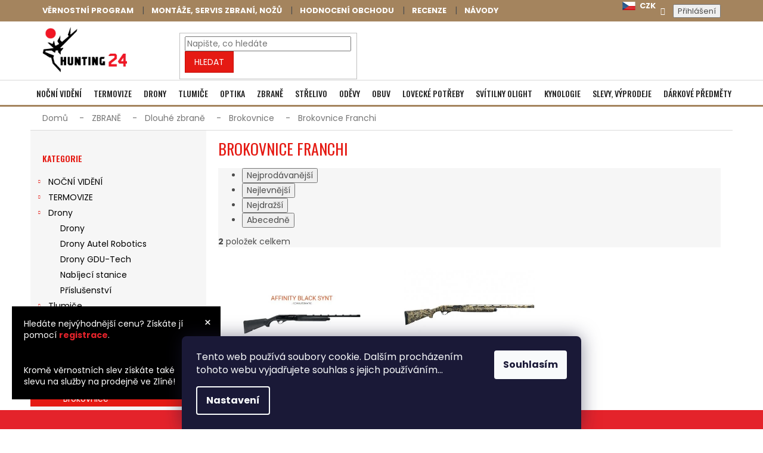

--- FILE ---
content_type: text/html; charset=utf-8
request_url: https://www.hunting24.cz/brokovnice-franchi/
body_size: 37725
content:
<!doctype html><html lang="cs" dir="ltr" class="header-background-light external-fonts-loaded"><head><meta charset="utf-8" /><meta name="viewport" content="width=device-width,initial-scale=1" /><title>Brokovnice Franchi - Hunting 24</title><link rel="preconnect" href="https://cdn.myshoptet.com" /><link rel="dns-prefetch" href="https://cdn.myshoptet.com" /><link rel="preload" href="https://cdn.myshoptet.com/prj/dist/master/cms/libs/jquery/jquery-1.11.3.min.js" as="script" /><link href="https://cdn.myshoptet.com/prj/dist/master/cms/templates/frontend_templates/shared/css/font-face/poppins.css" rel="stylesheet"><link href="https://cdn.myshoptet.com/prj/dist/master/shop/dist/font-shoptet-11.css.62c94c7785ff2cea73b2.css" rel="stylesheet"><script>
dataLayer = [];
dataLayer.push({'shoptet' : {
    "pageId": 2991,
    "pageType": "parametricCategory",
    "currency": "CZK",
    "currencyInfo": {
        "decimalSeparator": ",",
        "exchangeRate": 1,
        "priceDecimalPlaces": 2,
        "symbol": "K\u010d",
        "symbolLeft": 0,
        "thousandSeparator": " "
    },
    "language": "cs",
    "projectId": 378287,
    "category": {
        "guid": "a8539e23-3ae3-11eb-90ab-b8ca3a6a5ac4",
        "path": "Zbran\u011b a sebeobrana | Dlouh\u00e9 zbran\u011b | Brokovnice",
        "parentCategoryGuid": "97e1c236-3ae3-11eb-90ab-b8ca3a6a5ac4"
    },
    "cartInfo": {
        "id": null,
        "freeShipping": false,
        "freeShippingFrom": 3000,
        "leftToFreeGift": {
            "formattedPrice": "0 K\u010d",
            "priceLeft": 0
        },
        "freeGift": false,
        "leftToFreeShipping": {
            "priceLeft": 3000,
            "dependOnRegion": 0,
            "formattedPrice": "3 000 K\u010d"
        },
        "discountCoupon": [],
        "getNoBillingShippingPrice": {
            "withoutVat": 0,
            "vat": 0,
            "withVat": 0
        },
        "cartItems": [],
        "taxMode": "ORDINARY"
    },
    "cart": [],
    "customer": {
        "priceRatio": 1,
        "priceListId": 1,
        "groupId": null,
        "registered": false,
        "mainAccount": false
    }
}});
dataLayer.push({'cookie_consent' : {
    "marketing": "denied",
    "analytics": "denied"
}});
document.addEventListener('DOMContentLoaded', function() {
    shoptet.consent.onAccept(function(agreements) {
        if (agreements.length == 0) {
            return;
        }
        dataLayer.push({
            'cookie_consent' : {
                'marketing' : (agreements.includes(shoptet.config.cookiesConsentOptPersonalisation)
                    ? 'granted' : 'denied'),
                'analytics': (agreements.includes(shoptet.config.cookiesConsentOptAnalytics)
                    ? 'granted' : 'denied')
            },
            'event': 'cookie_consent'
        });
    });
});
</script>

<!-- Google Tag Manager -->
<script>(function(w,d,s,l,i){w[l]=w[l]||[];w[l].push({'gtm.start':
new Date().getTime(),event:'gtm.js'});var f=d.getElementsByTagName(s)[0],
j=d.createElement(s),dl=l!='dataLayer'?'&l='+l:'';j.async=true;j.src=
'https://www.googletagmanager.com/gtm.js?id='+i+dl;f.parentNode.insertBefore(j,f);
})(window,document,'script','dataLayer','GTM-PG9M6D5');</script>
<!-- End Google Tag Manager -->

<meta property="og:type" content="website"><meta property="og:site_name" content="hunting24.cz"><meta property="og:url" content="https://www.hunting24.cz/brokovnice-franchi/"><meta property="og:title" content="Brokovnice Franchi - Hunting 24"><meta name="author" content="Hunting 24"><meta name="web_author" content="Shoptet.cz"><meta name="dcterms.rightsHolder" content="www.hunting24.cz"><meta name="robots" content="index,follow"><meta property="og:image" content="https://www.hunting24.cz/user/categories/orig/brokovnice.jpg"><meta name="description" content="Brokovnice Franchi, Hunting 24"><meta property="og:description" content="Brokovnice Franchi, Hunting 24"><style>:root {--color-primary: #E51A13;--color-primary-h: 2;--color-primary-s: 85%;--color-primary-l: 49%;--color-primary-hover: #c60c05;--color-primary-hover-h: 2;--color-primary-hover-s: 95%;--color-primary-hover-l: 40%;--color-secondary: #E51A13;--color-secondary-h: 2;--color-secondary-s: 85%;--color-secondary-l: 49%;--color-secondary-hover: #c60c05;--color-secondary-hover-h: 2;--color-secondary-hover-s: 95%;--color-secondary-hover-l: 40%;--color-tertiary: #E51A13;--color-tertiary-h: 2;--color-tertiary-s: 85%;--color-tertiary-l: 49%;--color-tertiary-hover: #c60c05;--color-tertiary-hover-h: 2;--color-tertiary-hover-s: 95%;--color-tertiary-hover-l: 40%;--color-header-background: #ffffff;--template-font: "Poppins";--template-headings-font: "Poppins";--header-background-url: url("[data-uri]");--cookies-notice-background: #1A1937;--cookies-notice-color: #F8FAFB;--cookies-notice-button-hover: #f5f5f5;--cookies-notice-link-hover: #27263f;--templates-update-management-preview-mode-content: "Náhled aktualizací šablony je aktivní pro váš prohlížeč."}</style>
    
    <link href="https://cdn.myshoptet.com/prj/dist/master/shop/dist/main-11.less.5a24dcbbdabfd189c152.css" rel="stylesheet" />
        
    <script>var shoptet = shoptet || {};</script>
    <script src="https://cdn.myshoptet.com/prj/dist/master/shop/dist/main-3g-header.js.05f199e7fd2450312de2.js"></script>
<!-- User include --><!-- api 422(76) html code header -->
<link rel="stylesheet" href="https://cdn.myshoptet.com/usr/api2.dklab.cz/user/documents/_doplnky/odpocet/378287/1179/378287_1179.css" type="text/css" /><style>
        :root {            
            --dklab-countdown-category-text-color: #FF0000;
            --dklab-countdown-detail-text-color: #000000;
            --dklab-countdown-background-lower-color: #282828;
            --dklab-countdown-background-upper-color: #666666;
            --dklab-countdown-background-lower-color-detail: #FFDE3E;
            --dklab-countdown-background-upper-color-detail: #FFDE3E;
            --dklab-countdown-carousel-text-color: #FFFFFF;            
            --dklab-countdown-radius: 0px;
            --dklab-countdown-carousel-background-color: #2D58FF;
        }
        </style>
<!-- api 428(82) html code header -->
<link rel="stylesheet" href="https://cdn.myshoptet.com/usr/api2.dklab.cz/user/documents/_doplnky/oblibene/378287/9/378287_9.css" type="text/css" /><style>
        :root {
            --dklab-favourites-flag-color: #E6222C;
            --dklab-favourites-flag-text-color: #FFFFFF;
            --dklab-favourites-add-text-color: #E6222C;            
            --dklab-favourites-remove-text-color: #E6222C;            
            --dklab-favourites-add-text-detail-color: #000000;            
            --dklab-favourites-remove-text-detail-color: #E6222C;            
            --dklab-favourites-header-icon-color: #E6222C;            
            --dklab-favourites-counter-color: #E6222C;            
        } </style>
<!-- service 565(213) html code header -->
<!--
<link rel="stylesheet" type="text/css" href="https://app.visual.ws/gpwebpay_shoptet/shoptet.css">
<script async defer type="text/javascript" src="https://app.visual.ws/gpwebpay_shoptet/shoptet.js"></script>
-->
<!-- service 428(82) html code header -->
<style>
@font-face {
    font-family: 'oblibene';
    src:  url('https://cdn.myshoptet.com/usr/api2.dklab.cz/user/documents/_doplnky/oblibene/font/oblibene.eot?v1');
    src:  url('https://cdn.myshoptet.com/usr/api2.dklab.cz/user/documents/_doplnky/oblibene/font/oblibene.eot?v1#iefix') format('embedded-opentype'),
    url('https://cdn.myshoptet.com/usr/api2.dklab.cz/user/documents/_doplnky/oblibene/font/oblibene.ttf?v1') format('truetype'),
    url('https://cdn.myshoptet.com/usr/api2.dklab.cz/user/documents/_doplnky/oblibene/font/oblibene.woff?v1') format('woff'),
    url('https://cdn.myshoptet.com/usr/api2.dklab.cz/user/documents/_doplnky/oblibene/font/oblibene.svg?v1') format('svg');
    font-weight: normal;
    font-style: normal;
}
</style>
<script>
var dklabFavIndividual;
</script>
<!-- project html code header -->
<link href="/user/documents/upload/style.css?v=22" rel="stylesheet" />
<link rel="stylesheet" href="https://cdn.jsdelivr.net/gh/fancyapps/fancybox@3.5.7/dist/jquery.fancybox.min.css" />
<link rel="stylesheet" type="text/css" href="/user/documents/slick/slick.css"/>
<link rel="stylesheet" type="text/css" href="/user/documents/slick/slick-theme.css?v=8"/>

<script src="https://cdn.jsdelivr.net/npm/@splidejs/splide@4.1.4/dist/js/splide.min.js" async></script>
<script src="https://cdn.jsdelivr.net/npm/@splidejs/splide-extension-auto-scroll@0.5.3/dist/js/splide-extension-auto-scroll.min.js" async></script>
<link rel="preload" href="https://cdn.jsdelivr.net/npm/@splidejs/splide@4.1.4/dist/css/splide.min.css" as="style" onload="this.onload=null;this.rel='stylesheet'">

<link rel="preconnect" href="https://fonts.googleapis.com">
<link rel="preconnect" href="https://fonts.gstatic.com" crossorigin>
<link href="https://fonts.googleapis.com/css2?family=Oswald:wght@200..700&family=Poppins:ital,wght@0,100;0,200;0,300;0,400;0,500;0,600;0,700;0,800;0,900;1,100;1,200;1,300;1,400;1,500;1,600;1,700;1,800;1,900&display=swap" rel="stylesheet">

<link href="https://cdn.myshoptet.com/usr/313098.myshoptet.com/user/documents/project-hunting24/stylesheets/global.css?v=96" rel="stylesheet">

<style>
// filip bartoš - styly
.products-block .p .flags-default {position:relative;}
.flag.flag-new {background-color:#e5a80b;}
/*.flags-extra .flag .price-standard {font-size:10px; color:black; !important;}*/
/*.flags-extra .flag .price-save {font-size:18px; color:black; !important;}*/
/*.flag.flag-discount {background-color:#ffde3e !important;}*/
/*.p-image-wrapper .flags-extra .flag .price-save {font-size:18px; color:black; !important;}*/
.tab-content .detail-parameters td {border:none;}
.detail-parameters th, .detail-parameters td {border:none;}
.dkLabCountdownWrapper.dkLabCountdownModern span.dkLabCountdownTimer {
font-size:20px;}
.dkLabCountdownWrapper.dkLabCountdownModern .dkLabCountdownActionText, .dkLabCountdownWrapper.dkLabCountdownModern .dkLabCountdownPartText{font-size:20px;}

.plus-gallery-item { border: 0px; }
.site-msg { background-color: #000000; color: #FFF; !important; }
.site-msg .close::before { color: #FFF; }
.in-index .products-block>div { width: 100% !important; border: 0; }
.zapati .news .newsletter-header h4 { color: #FFF; }
.zapati-in-column.first img { padding-bottom: 20px; }
.in-kosik .cart-summary .extra.delivery span>strong { display: block; }
.detail-parameters th, .box-bg-variant .categories a, .categories a { color: #000; }
#checkoutSidebar .cart-content>.consents:nth-child(3) { display: none; }
.availability-label-sm { display: block; font-size: 14px; margin-top: 5px; }
</style>

<meta name="google-site-verification" content="6PKJ2ER8n9wERQAq4wpD1pF5bd5ZqkQ3pNj03u1xos4" />
<meta name="seznam-wmt" content="HBQPPzcB2n1VWloHKCjUh8ye8YKFbC6i" />
<meta name="facebook-domain-verification" content="6g69izbtsofc8jkda72zt9iumaic57" />











<style>:root {
/* Nastavenie štýlov, farieb*/

--contact-form-border-radius: 10px;


--contact-form-BG: #f7f7f7;


--contact-form-BG-hover: #eaeaea;


--contact-form-title-color: var(--color-secondary);


--contact-form-text-color: black;


--contact-form-link-color: var(--color-secondary);


--contact-form-icon-color: var(--color-secondary);


--contact-form-border-color: #f7f7f7;
}</style>
<script type="text/javascript">
    (function(c,l,a,r,i,t,y){
        c[a]=c[a]||function(){(c[a].q=c[a].q||[]).push(arguments)};
        t=l.createElement(r);t.async=1;t.src="https://www.clarity.ms/tag/"+i;
        y=l.getElementsByTagName(r)[0];y.parentNode.insertBefore(t,y);
    })(window, document, "clarity", "script", "mqq3j8htwj");
</script>
<!-- /User include --><link rel="shortcut icon" href="/favicon.ico" type="image/x-icon" /><link rel="canonical" href="https://www.hunting24.cz/brokovnice-franchi/" />    <!-- Global site tag (gtag.js) - Google Analytics -->
    <script async src="https://www.googletagmanager.com/gtag/js?id=G-0VQYNZGEL9"></script>
    <script>
        
        window.dataLayer = window.dataLayer || [];
        function gtag(){dataLayer.push(arguments);}
        

                    console.debug('default consent data');

            gtag('consent', 'default', {"ad_storage":"denied","analytics_storage":"denied","ad_user_data":"denied","ad_personalization":"denied","wait_for_update":500});
            dataLayer.push({
                'event': 'default_consent'
            });
        
        gtag('js', new Date());

        
                gtag('config', 'G-0VQYNZGEL9', {"groups":"GA4","send_page_view":false,"content_group":"category","currency":"CZK","page_language":"cs"});
        
                gtag('config', 'AW-304875507');
        
        
        
        
        
                    gtag('event', 'page_view', {"send_to":"GA4","page_language":"cs","content_group":"category","currency":"CZK"});
        
        
        
        
        
        
        
        
        
        
        
        
        
        document.addEventListener('DOMContentLoaded', function() {
            if (typeof shoptet.tracking !== 'undefined') {
                for (var id in shoptet.tracking.bannersList) {
                    gtag('event', 'view_promotion', {
                        "send_to": "UA",
                        "promotions": [
                            {
                                "id": shoptet.tracking.bannersList[id].id,
                                "name": shoptet.tracking.bannersList[id].name,
                                "position": shoptet.tracking.bannersList[id].position
                            }
                        ]
                    });
                }
            }

            shoptet.consent.onAccept(function(agreements) {
                if (agreements.length !== 0) {
                    console.debug('gtag consent accept');
                    var gtagConsentPayload =  {
                        'ad_storage': agreements.includes(shoptet.config.cookiesConsentOptPersonalisation)
                            ? 'granted' : 'denied',
                        'analytics_storage': agreements.includes(shoptet.config.cookiesConsentOptAnalytics)
                            ? 'granted' : 'denied',
                                                                                                'ad_user_data': agreements.includes(shoptet.config.cookiesConsentOptPersonalisation)
                            ? 'granted' : 'denied',
                        'ad_personalization': agreements.includes(shoptet.config.cookiesConsentOptPersonalisation)
                            ? 'granted' : 'denied',
                        };
                    console.debug('update consent data', gtagConsentPayload);
                    gtag('consent', 'update', gtagConsentPayload);
                    dataLayer.push(
                        { 'event': 'update_consent' }
                    );
                }
            });
        });
    </script>
</head><body class="desktop id-2991 in-brokovnice-franchi template-11 type-category subtype-category-parametric multiple-columns-body columns-3 ums_forms_redesign--off ums_a11y_category_page--on ums_discussion_rating_forms--off ums_flags_display_unification--on ums_a11y_login--on mobile-header-version-0"><noscript>
    <style>
        #header {
            padding-top: 0;
            position: relative !important;
            top: 0;
        }
        .header-navigation {
            position: relative !important;
        }
        .overall-wrapper {
            margin: 0 !important;
        }
        body:not(.ready) {
            visibility: visible !important;
        }
    </style>
    <div class="no-javascript">
        <div class="no-javascript__title">Musíte změnit nastavení vašeho prohlížeče</div>
        <div class="no-javascript__text">Podívejte se na: <a href="https://www.google.com/support/bin/answer.py?answer=23852">Jak povolit JavaScript ve vašem prohlížeči</a>.</div>
        <div class="no-javascript__text">Pokud používáte software na blokování reklam, může být nutné povolit JavaScript z této stránky.</div>
        <div class="no-javascript__text">Děkujeme.</div>
    </div>
</noscript>

        <div id="fb-root"></div>
        <script>
            window.fbAsyncInit = function() {
                FB.init({
//                    appId            : 'your-app-id',
                    autoLogAppEvents : true,
                    xfbml            : true,
                    version          : 'v19.0'
                });
            };
        </script>
        <script async defer crossorigin="anonymous" src="https://connect.facebook.net/cs_CZ/sdk.js"></script>
<!-- Google Tag Manager (noscript) -->
<noscript><iframe src="https://www.googletagmanager.com/ns.html?id=GTM-PG9M6D5"
height="0" width="0" style="display:none;visibility:hidden"></iframe></noscript>
<!-- End Google Tag Manager (noscript) -->

    <div class="siteCookies siteCookies--bottom siteCookies--dark js-siteCookies" role="dialog" data-testid="cookiesPopup" data-nosnippet>
        <div class="siteCookies__form">
            <div class="siteCookies__content">
                <div class="siteCookies__text">
                    Tento web používá soubory cookie. Dalším procházením tohoto webu vyjadřujete souhlas s jejich používáním...
                </div>
                <p class="siteCookies__links">
                    <button class="siteCookies__link js-cookies-settings" aria-label="Nastavení cookies" data-testid="cookiesSettings">Nastavení</button>
                </p>
            </div>
            <div class="siteCookies__buttonWrap">
                                <button class="siteCookies__button js-cookiesConsentSubmit" value="all" aria-label="Přijmout cookies" data-testid="buttonCookiesAccept">Souhlasím</button>
            </div>
        </div>
        <script>
            document.addEventListener("DOMContentLoaded", () => {
                const siteCookies = document.querySelector('.js-siteCookies');
                document.addEventListener("scroll", shoptet.common.throttle(() => {
                    const st = document.documentElement.scrollTop;
                    if (st > 1) {
                        siteCookies.classList.add('siteCookies--scrolled');
                    } else {
                        siteCookies.classList.remove('siteCookies--scrolled');
                    }
                }, 100));
            });
        </script>
    </div>
<a href="#content" class="skip-link sr-only">Přejít na obsah</a><div class="overall-wrapper"><div class="user-action"><div class="container">
    <div class="user-action-in">
                    <div id="login" class="user-action-login popup-widget login-widget" role="dialog" aria-labelledby="loginHeading">
        <div class="popup-widget-inner">
                            <h2 id="loginHeading">Přihlášení k vašemu účtu</h2><div id="customerLogin"><form action="/action/Customer/Login/" method="post" id="formLoginIncluded" class="csrf-enabled formLogin" data-testid="formLogin"><input type="hidden" name="referer" value="" /><div class="form-group"><div class="input-wrapper email js-validated-element-wrapper no-label"><input type="email" name="email" class="form-control" autofocus placeholder="E-mailová adresa (např. jan@novak.cz)" data-testid="inputEmail" autocomplete="email" required /></div></div><div class="form-group"><div class="input-wrapper password js-validated-element-wrapper no-label"><input type="password" name="password" class="form-control" placeholder="Heslo" data-testid="inputPassword" autocomplete="current-password" required /><span class="no-display">Nemůžete vyplnit toto pole</span><input type="text" name="surname" value="" class="no-display" /></div></div><div class="form-group"><div class="login-wrapper"><button type="submit" class="btn btn-secondary btn-text btn-login" data-testid="buttonSubmit">Přihlásit se</button><div class="password-helper"><a href="/registrace/" data-testid="signup" rel="nofollow">Nová registrace</a><a href="/klient/zapomenute-heslo/" rel="nofollow">Zapomenuté heslo</a></div></div></div></form>
</div>                    </div>
    </div>

                            <div id="cart-widget" class="user-action-cart popup-widget cart-widget loader-wrapper" data-testid="popupCartWidget" role="dialog" aria-hidden="true">
    <div class="popup-widget-inner cart-widget-inner place-cart-here">
        <div class="loader-overlay">
            <div class="loader"></div>
        </div>
    </div>

    <div class="cart-widget-button">
        <a href="/kosik/" class="btn btn-conversion" id="continue-order-button" rel="nofollow" data-testid="buttonNextStep">Pokračovat do košíku</a>
    </div>
</div>
            </div>
</div>
</div><div class="top-navigation-bar" data-testid="topNavigationBar">

    <div class="container">

        <div class="top-navigation-contacts">
            <strong>Zákaznická podpora:</strong><a href="tel:739001569" class="project-phone" aria-label="Zavolat na 739001569" data-testid="contactboxPhone"><span>739 001 569</span></a><a href="mailto:info@hunting24.cz" class="project-email" data-testid="contactboxEmail"><span>info@hunting24.cz</span></a>        </div>

                            <div class="top-navigation-menu">
                <div class="top-navigation-menu-trigger"></div>
                <ul class="top-navigation-bar-menu">
                                            <li class="top-navigation-menu-item-5124">
                            <a href="/vernostni-program/">Věrnostní program</a>
                        </li>
                                            <li class="top-navigation-menu-item-external-60">
                            <a href="/montaze--opravy--cisteni-a-upravy-na-miru-zbrane--optika--noze/">Montáže, servis zbraní, nožů</a>
                        </li>
                                            <li class="top-navigation-menu-item-external-69">
                            <a href="https://www.hunting24.cz/hodnoceni-obchodu/">Hodnocení obchodu</a>
                        </li>
                                            <li class="top-navigation-menu-item-5340">
                            <a href="/zakaznicke-recenze-produktu/">recenze</a>
                        </li>
                                            <li class="top-navigation-menu-item-5923">
                            <a href="/navody/">Návody</a>
                        </li>
                                    </ul>
                <ul class="top-navigation-bar-menu-helper"></ul>
            </div>
        
        <div class="top-navigation-tools top-navigation-tools--language">
            <div class="responsive-tools">
                <a href="#" class="toggle-window" data-target="search" aria-label="Hledat" data-testid="linkSearchIcon"></a>
                                                            <a href="#" class="toggle-window" data-target="login"></a>
                                                    <a href="#" class="toggle-window" data-target="navigation" aria-label="Menu" data-testid="hamburgerMenu"></a>
            </div>
                <div class="dropdown">
        <span>Ceny v:</span>
        <button id="topNavigationDropdown" type="button" data-toggle="dropdown" aria-haspopup="true" aria-expanded="false">
            CZK
            <span class="caret"></span>
        </button>
        <ul class="dropdown-menu" aria-labelledby="topNavigationDropdown"><li><a href="/action/Currency/changeCurrency/?currencyCode=CZK" rel="nofollow">CZK</a></li><li><a href="/action/Currency/changeCurrency/?currencyCode=EUR" rel="nofollow">EUR</a></li></ul>
    </div>
            <button class="top-nav-button top-nav-button-login toggle-window" type="button" data-target="login" aria-haspopup="dialog" aria-controls="login" aria-expanded="false" data-testid="signin"><span>Přihlášení</span></button>        </div>

    </div>

</div>
<header id="header"><div class="container navigation-wrapper">
    <div class="header-top">
        <div class="site-name-wrapper">
            <div class="site-name"><a href="/" data-testid="linkWebsiteLogo"><img src="https://cdn.myshoptet.com/usr/www.hunting24.cz/user/logos/logo_hunting-1.png" alt="Hunting 24" fetchpriority="low" /></a></div>        </div>
        <div class="search" itemscope itemtype="https://schema.org/WebSite">
            <meta itemprop="headline" content="Brokovnice Franchi"/><meta itemprop="url" content="https://www.hunting24.cz"/><meta itemprop="text" content="Brokovnice Franchi, Hunting 24"/>            <form action="/action/ProductSearch/prepareString/" method="post"
    id="formSearchForm" class="search-form compact-form js-search-main"
    itemprop="potentialAction" itemscope itemtype="https://schema.org/SearchAction" data-testid="searchForm">
    <fieldset>
        <meta itemprop="target"
            content="https://www.hunting24.cz/vyhledavani/?string={string}"/>
        <input type="hidden" name="language" value="cs"/>
        
            
<input
    type="search"
    name="string"
        class="query-input form-control search-input js-search-input"
    placeholder="Napište, co hledáte"
    autocomplete="off"
    required
    itemprop="query-input"
    aria-label="Vyhledávání"
    data-testid="searchInput"
>
            <button type="submit" class="btn btn-default" data-testid="searchBtn">Hledat</button>
        
    </fieldset>
</form>
        </div>
        <div class="navigation-buttons">
                
    <a href="/kosik/" class="btn btn-icon toggle-window cart-count" data-target="cart" data-hover="true" data-redirect="true" data-testid="headerCart" rel="nofollow" aria-haspopup="dialog" aria-expanded="false" aria-controls="cart-widget">
        
                <span class="sr-only">Nákupní košík</span>
        
            <span class="cart-price visible-lg-inline-block" data-testid="headerCartPrice">
                                    Prázdný košík                            </span>
        
    
            </a>
        </div>
    </div>
    <nav id="navigation" aria-label="Hlavní menu" data-collapsible="true"><div class="navigation-in menu"><ul class="menu-level-1" role="menubar" data-testid="headerMenuItems"><li class="menu-item-1932 ext" role="none"><a href="/nocni-videni/" data-testid="headerMenuItem" role="menuitem" aria-haspopup="true" aria-expanded="false"><b>NOČNÍ VIDĚNÍ</b><span class="submenu-arrow"></span></a><ul class="menu-level-2" aria-label="NOČNÍ VIDĚNÍ" tabindex="-1" role="menu"><li class="menu-item-5022" role="none"><a href="/pard-nocni-videni/" class="menu-image" data-testid="headerMenuItem" tabindex="-1" aria-hidden="true"><img src="data:image/svg+xml,%3Csvg%20width%3D%22140%22%20height%3D%22100%22%20xmlns%3D%22http%3A%2F%2Fwww.w3.org%2F2000%2Fsvg%22%3E%3C%2Fsvg%3E" alt="" aria-hidden="true" width="140" height="100"  data-src="https://cdn.myshoptet.com/usr/www.hunting24.cz/user/categories/thumb/pard_logo_01_medium.jpg" fetchpriority="low" /></a><div><a href="/pard-nocni-videni/" data-testid="headerMenuItem" role="menuitem"><span>PARD noční vídění</span></a>
                        </div></li><li class="menu-item-5052" role="none"><a href="/hikmicro-nocni-videni/" class="menu-image" data-testid="headerMenuItem" tabindex="-1" aria-hidden="true"><img src="data:image/svg+xml,%3Csvg%20width%3D%22140%22%20height%3D%22100%22%20xmlns%3D%22http%3A%2F%2Fwww.w3.org%2F2000%2Fsvg%22%3E%3C%2Fsvg%3E" alt="" aria-hidden="true" width="140" height="100"  data-src="https://cdn.myshoptet.com/usr/www.hunting24.cz/user/categories/thumb/mceclip0-11.jpg" fetchpriority="low" /></a><div><a href="/hikmicro-nocni-videni/" data-testid="headerMenuItem" role="menuitem"><span>Hikmicro noční vidění</span></a>
                        </div></li><li class="menu-item-2070 has-third-level" role="none"><a href="/puskohledy-a-digitalni-zamerovace-s-nocnim-videnim/" class="menu-image" data-testid="headerMenuItem" tabindex="-1" aria-hidden="true"><img src="data:image/svg+xml,%3Csvg%20width%3D%22140%22%20height%3D%22100%22%20xmlns%3D%22http%3A%2F%2Fwww.w3.org%2F2000%2Fsvg%22%3E%3C%2Fsvg%3E" alt="" aria-hidden="true" width="140" height="100"  data-src="https://cdn.myshoptet.com/usr/www.hunting24.cz/user/categories/thumb/pu__ko.jpg" fetchpriority="low" /></a><div><a href="/puskohledy-a-digitalni-zamerovace-s-nocnim-videnim/" data-testid="headerMenuItem" role="menuitem"><span>Puškohledy</span></a>
                                                    <ul class="menu-level-3" role="menu">
                                                                    <li class="menu-item-4782" role="none">
                                        <a href="/pard-puskohledy/" data-testid="headerMenuItem" role="menuitem">
                                            PARD puškohledy</a>,                                    </li>
                                                                    <li class="menu-item-4788" role="none">
                                        <a href="/hikmicro-puskohledy/" data-testid="headerMenuItem" role="menuitem">
                                            Hikmicro puškohledy</a>                                    </li>
                                                            </ul>
                        </div></li><li class="menu-item-1935" role="none"><a href="/predsadky/" class="menu-image" data-testid="headerMenuItem" tabindex="-1" aria-hidden="true"><img src="data:image/svg+xml,%3Csvg%20width%3D%22140%22%20height%3D%22100%22%20xmlns%3D%22http%3A%2F%2Fwww.w3.org%2F2000%2Fsvg%22%3E%3C%2Fsvg%3E" alt="" aria-hidden="true" width="140" height="100"  data-src="https://cdn.myshoptet.com/usr/www.hunting24.cz/user/categories/thumb/p__ed.jpg" fetchpriority="low" /></a><div><a href="/predsadky/" data-testid="headerMenuItem" role="menuitem"><span>Předsádky</span></a>
                        </div></li><li class="menu-item-2118 has-third-level" role="none"><a href="/zasadky/" class="menu-image" data-testid="headerMenuItem" tabindex="-1" aria-hidden="true"><img src="data:image/svg+xml,%3Csvg%20width%3D%22140%22%20height%3D%22100%22%20xmlns%3D%22http%3A%2F%2Fwww.w3.org%2F2000%2Fsvg%22%3E%3C%2Fsvg%3E" alt="" aria-hidden="true" width="140" height="100"  data-src="https://cdn.myshoptet.com/usr/www.hunting24.cz/user/categories/thumb/zas__dky.png" fetchpriority="low" /></a><div><a href="/zasadky/" data-testid="headerMenuItem" role="menuitem"><span>Zasádky</span></a>
                                                    <ul class="menu-level-3" role="menu">
                                                                    <li class="menu-item-4809" role="none">
                                        <a href="/pard-zasadky/" data-testid="headerMenuItem" role="menuitem">
                                            PARD zásadky</a>                                    </li>
                                                            </ul>
                        </div></li><li class="menu-item-2112 has-third-level" role="none"><a href="/monokulary/" class="menu-image" data-testid="headerMenuItem" tabindex="-1" aria-hidden="true"><img src="data:image/svg+xml,%3Csvg%20width%3D%22140%22%20height%3D%22100%22%20xmlns%3D%22http%3A%2F%2Fwww.w3.org%2F2000%2Fsvg%22%3E%3C%2Fsvg%3E" alt="" aria-hidden="true" width="140" height="100"  data-src="https://cdn.myshoptet.com/usr/www.hunting24.cz/user/categories/thumb/mono.gif" fetchpriority="low" /></a><div><a href="/monokulary/" data-testid="headerMenuItem" role="menuitem"><span>Monokuláry</span></a>
                                                    <ul class="menu-level-3" role="menu">
                                                                    <li class="menu-item-4824" role="none">
                                        <a href="/pard-monokulary/" data-testid="headerMenuItem" role="menuitem">
                                            PARD monokuláry</a>                                    </li>
                                                            </ul>
                        </div></li><li class="menu-item-2136" role="none"><a href="/binokulary/" class="menu-image" data-testid="headerMenuItem" tabindex="-1" aria-hidden="true"><img src="data:image/svg+xml,%3Csvg%20width%3D%22140%22%20height%3D%22100%22%20xmlns%3D%22http%3A%2F%2Fwww.w3.org%2F2000%2Fsvg%22%3E%3C%2Fsvg%3E" alt="" aria-hidden="true" width="140" height="100"  data-src="https://cdn.myshoptet.com/usr/www.hunting24.cz/user/categories/thumb/bino.jpg" fetchpriority="low" /></a><div><a href="/binokulary/" data-testid="headerMenuItem" role="menuitem"><span>Binokuláry</span></a>
                        </div></li><li class="menu-item-2037" role="none"><a href="/prisvity/" class="menu-image" data-testid="headerMenuItem" tabindex="-1" aria-hidden="true"><img src="data:image/svg+xml,%3Csvg%20width%3D%22140%22%20height%3D%22100%22%20xmlns%3D%22http%3A%2F%2Fwww.w3.org%2F2000%2Fsvg%22%3E%3C%2Fsvg%3E" alt="" aria-hidden="true" width="140" height="100"  data-src="https://cdn.myshoptet.com/usr/www.hunting24.cz/user/categories/thumb/p__isvit.jpg" fetchpriority="low" /></a><div><a href="/prisvity/" data-testid="headerMenuItem" role="menuitem"><span>Přísvity</span></a>
                        </div></li><li class="menu-item-1938" role="none"><a href="/adaptery-a-prislusenstvi/" class="menu-image" data-testid="headerMenuItem" tabindex="-1" aria-hidden="true"><img src="data:image/svg+xml,%3Csvg%20width%3D%22140%22%20height%3D%22100%22%20xmlns%3D%22http%3A%2F%2Fwww.w3.org%2F2000%2Fsvg%22%3E%3C%2Fsvg%3E" alt="" aria-hidden="true" width="140" height="100"  data-src="https://cdn.myshoptet.com/usr/www.hunting24.cz/user/categories/thumb/adapter.jpg" fetchpriority="low" /></a><div><a href="/adaptery-a-prislusenstvi/" data-testid="headerMenuItem" role="menuitem"><span>Adaptéry a příslušenství</span></a>
                        </div></li><li class="menu-item-6222" role="none"><a href="/akcni-kamera/" class="menu-image" data-testid="headerMenuItem" tabindex="-1" aria-hidden="true"><img src="data:image/svg+xml,%3Csvg%20width%3D%22140%22%20height%3D%22100%22%20xmlns%3D%22http%3A%2F%2Fwww.w3.org%2F2000%2Fsvg%22%3E%3C%2Fsvg%3E" alt="" aria-hidden="true" width="140" height="100"  data-src="https://cdn.myshoptet.com/usr/www.hunting24.cz/user/categories/thumb/ac-11.jpg" fetchpriority="low" /></a><div><a href="/akcni-kamera/" data-testid="headerMenuItem" role="menuitem"><span>Akční kamera</span></a>
                        </div></li></ul></li>
<li class="menu-item-2187 ext" role="none"><a href="/termovizni-pristroje/" data-testid="headerMenuItem" role="menuitem" aria-haspopup="true" aria-expanded="false"><b>TERMOVIZE</b><span class="submenu-arrow"></span></a><ul class="menu-level-2" aria-label="TERMOVIZE" tabindex="-1" role="menu"><li class="menu-item-6267" role="none"><a href="/termovize-pard/" class="menu-image" data-testid="headerMenuItem" tabindex="-1" aria-hidden="true"><img src="data:image/svg+xml,%3Csvg%20width%3D%22140%22%20height%3D%22100%22%20xmlns%3D%22http%3A%2F%2Fwww.w3.org%2F2000%2Fsvg%22%3E%3C%2Fsvg%3E" alt="" aria-hidden="true" width="140" height="100"  data-src="https://cdn.myshoptet.com/usr/www.hunting24.cz/user/categories/thumb/pard.png" fetchpriority="low" /></a><div><a href="/termovize-pard/" data-testid="headerMenuItem" role="menuitem"><span>Termovize PARD</span></a>
                        </div></li><li class="menu-item-2034 has-third-level" role="none"><a href="/pozorovaci-termovize/" class="menu-image" data-testid="headerMenuItem" tabindex="-1" aria-hidden="true"><img src="data:image/svg+xml,%3Csvg%20width%3D%22140%22%20height%3D%22100%22%20xmlns%3D%22http%3A%2F%2Fwww.w3.org%2F2000%2Fsvg%22%3E%3C%2Fsvg%3E" alt="" aria-hidden="true" width="140" height="100"  data-src="https://cdn.myshoptet.com/usr/www.hunting24.cz/user/categories/thumb/hikmicro_19.png" fetchpriority="low" /></a><div><a href="/pozorovaci-termovize/" data-testid="headerMenuItem" role="menuitem"><span>Pozorovací termovize</span></a>
                                                    <ul class="menu-level-3" role="menu">
                                                                    <li class="menu-item-4842" role="none">
                                        <a href="/hikmicro-pozorovaci-termovize/" data-testid="headerMenuItem" role="menuitem">
                                            Hikmicro termovize</a>,                                    </li>
                                                                    <li class="menu-item-4851" role="none">
                                        <a href="/infiray-termovize/" data-testid="headerMenuItem" role="menuitem">
                                            Infiray termovize</a>,                                    </li>
                                                                    <li class="menu-item-4854" role="none">
                                        <a href="/pard-termovize/" data-testid="headerMenuItem" role="menuitem">
                                            PARD termovize</a>                                    </li>
                                                            </ul>
                        </div></li><li class="menu-item-2175 has-third-level" role="none"><a href="/termovizni-zamerovace/" class="menu-image" data-testid="headerMenuItem" tabindex="-1" aria-hidden="true"><img src="data:image/svg+xml,%3Csvg%20width%3D%22140%22%20height%3D%22100%22%20xmlns%3D%22http%3A%2F%2Fwww.w3.org%2F2000%2Fsvg%22%3E%3C%2Fsvg%3E" alt="" aria-hidden="true" width="140" height="100"  data-src="https://cdn.myshoptet.com/usr/www.hunting24.cz/user/categories/thumb/1480-thermion-xp50-render-02.jpg" fetchpriority="low" /></a><div><a href="/termovizni-zamerovace/" data-testid="headerMenuItem" role="menuitem"><span>Termovizní zaměřovače</span></a>
                                                    <ul class="menu-level-3" role="menu">
                                                                    <li class="menu-item-4872" role="none">
                                        <a href="/infiray-zamerovace/" data-testid="headerMenuItem" role="menuitem">
                                            Infiray zaměřovače</a>,                                    </li>
                                                                    <li class="menu-item-4869" role="none">
                                        <a href="/hikmicro-zamerovace/" data-testid="headerMenuItem" role="menuitem">
                                            Hikmicro zaměřovače</a>,                                    </li>
                                                                    <li class="menu-item-4881" role="none">
                                        <a href="/pard-zamerovace/" data-testid="headerMenuItem" role="menuitem">
                                            PARD zaměřovače</a>                                    </li>
                                                            </ul>
                        </div></li><li class="menu-item-2178 has-third-level" role="none"><a href="/termovizni-predsadky/" class="menu-image" data-testid="headerMenuItem" tabindex="-1" aria-hidden="true"><img src="data:image/svg+xml,%3Csvg%20width%3D%22140%22%20height%3D%22100%22%20xmlns%3D%22http%3A%2F%2Fwww.w3.org%2F2000%2Fsvg%22%3E%3C%2Fsvg%3E" alt="" aria-hidden="true" width="140" height="100"  data-src="https://cdn.myshoptet.com/usr/www.hunting24.cz/user/categories/thumb/28542_k21-tm-35-01-vorne-deckel-offen-cmyk-z3.jpg" fetchpriority="low" /></a><div><a href="/termovizni-predsadky/" data-testid="headerMenuItem" role="menuitem"><span>Termovizní předsádky</span></a>
                                                    <ul class="menu-level-3" role="menu">
                                                                    <li class="menu-item-4887" role="none">
                                        <a href="/hikmicro-predsadky/" data-testid="headerMenuItem" role="menuitem">
                                            Hikmicro předsádky</a>,                                    </li>
                                                                    <li class="menu-item-4890" role="none">
                                        <a href="/infiray-predsadky/" data-testid="headerMenuItem" role="menuitem">
                                            Infiray předsádky</a>,                                    </li>
                                                                    <li class="menu-item-4893" role="none">
                                        <a href="/night-pearl-predsadky/" data-testid="headerMenuItem" role="menuitem">
                                            Night Pearl předsádky</a>,                                    </li>
                                                                    <li class="menu-item-4896" role="none">
                                        <a href="/swarovski-predsadky/" data-testid="headerMenuItem" role="menuitem">
                                            Swarovski předsádky</a>,                                    </li>
                                                                    <li class="menu-item-5314" role="none">
                                        <a href="/pixfra-predsadky/" data-testid="headerMenuItem" role="menuitem">
                                            Pixfra předsádky</a>,                                    </li>
                                                                    <li class="menu-item-5329" role="none">
                                        <a href="/pard-predsadky/" data-testid="headerMenuItem" role="menuitem">
                                            Pard předsádky</a>                                    </li>
                                                            </ul>
                        </div></li><li class="menu-item-2541" role="none"><a href="/adaptery-a-prislusenstvi-2/" class="menu-image" data-testid="headerMenuItem" tabindex="-1" aria-hidden="true"><img src="data:image/svg+xml,%3Csvg%20width%3D%22140%22%20height%3D%22100%22%20xmlns%3D%22http%3A%2F%2Fwww.w3.org%2F2000%2Fsvg%22%3E%3C%2Fsvg%3E" alt="" aria-hidden="true" width="140" height="100"  data-src="https://cdn.myshoptet.com/prj/dist/master/cms/templates/frontend_templates/00/img/folder.svg" fetchpriority="low" /></a><div><a href="/adaptery-a-prislusenstvi-2/" data-testid="headerMenuItem" role="menuitem"><span>Adaptéry a příslušenství</span></a>
                        </div></li><li class="menu-item-5139" role="none"><a href="/spektralni-termovize/" class="menu-image" data-testid="headerMenuItem" tabindex="-1" aria-hidden="true"><img src="data:image/svg+xml,%3Csvg%20width%3D%22140%22%20height%3D%22100%22%20xmlns%3D%22http%3A%2F%2Fwww.w3.org%2F2000%2Fsvg%22%3E%3C%2Fsvg%3E" alt="" aria-hidden="true" width="140" height="100"  data-src="https://cdn.myshoptet.com/usr/www.hunting24.cz/user/categories/thumb/29682_pard-td5.png" fetchpriority="low" /></a><div><a href="/spektralni-termovize/" data-testid="headerMenuItem" role="menuitem"><span>SPEKTRÁLNÍ TERMOVIZE</span></a>
                        </div></li></ul></li>
<li class="menu-item-6225 ext" role="none"><a href="/drony/" data-testid="headerMenuItem" role="menuitem" aria-haspopup="true" aria-expanded="false"><b>Drony</b><span class="submenu-arrow"></span></a><ul class="menu-level-2" aria-label="Drony" tabindex="-1" role="menu"><li class="menu-item-6228" role="none"><a href="/drony-2/" class="menu-image" data-testid="headerMenuItem" tabindex="-1" aria-hidden="true"><img src="data:image/svg+xml,%3Csvg%20width%3D%22140%22%20height%3D%22100%22%20xmlns%3D%22http%3A%2F%2Fwww.w3.org%2F2000%2Fsvg%22%3E%3C%2Fsvg%3E" alt="" aria-hidden="true" width="140" height="100"  data-src="https://cdn.myshoptet.com/usr/www.hunting24.cz/user/categories/thumb/dron_1.jpg" fetchpriority="low" /></a><div><a href="/drony-2/" data-testid="headerMenuItem" role="menuitem"><span>Drony</span></a>
                        </div></li><li class="menu-item-6261" role="none"><a href="/drony-autel-robotics/" class="menu-image" data-testid="headerMenuItem" tabindex="-1" aria-hidden="true"><img src="data:image/svg+xml,%3Csvg%20width%3D%22140%22%20height%3D%22100%22%20xmlns%3D%22http%3A%2F%2Fwww.w3.org%2F2000%2Fsvg%22%3E%3C%2Fsvg%3E" alt="" aria-hidden="true" width="140" height="100"  data-src="https://cdn.myshoptet.com/usr/www.hunting24.cz/user/categories/thumb/drno_1-2.jpg" fetchpriority="low" /></a><div><a href="/drony-autel-robotics/" data-testid="headerMenuItem" role="menuitem"><span>Drony Autel Robotics</span></a>
                        </div></li><li class="menu-item-6264" role="none"><a href="/drony-gdu-tech/" class="menu-image" data-testid="headerMenuItem" tabindex="-1" aria-hidden="true"><img src="data:image/svg+xml,%3Csvg%20width%3D%22140%22%20height%3D%22100%22%20xmlns%3D%22http%3A%2F%2Fwww.w3.org%2F2000%2Fsvg%22%3E%3C%2Fsvg%3E" alt="" aria-hidden="true" width="140" height="100"  data-src="https://cdn.myshoptet.com/usr/www.hunting24.cz/user/categories/thumb/gdu_220_-_1.png" fetchpriority="low" /></a><div><a href="/drony-gdu-tech/" data-testid="headerMenuItem" role="menuitem"><span>Drony GDU-Tech</span></a>
                        </div></li><li class="menu-item-6231" role="none"><a href="/nabijeci-stanice/" class="menu-image" data-testid="headerMenuItem" tabindex="-1" aria-hidden="true"><img src="data:image/svg+xml,%3Csvg%20width%3D%22140%22%20height%3D%22100%22%20xmlns%3D%22http%3A%2F%2Fwww.w3.org%2F2000%2Fsvg%22%3E%3C%2Fsvg%3E" alt="" aria-hidden="true" width="140" height="100"  data-src="https://cdn.myshoptet.com/prj/dist/master/cms/templates/frontend_templates/00/img/folder.svg" fetchpriority="low" /></a><div><a href="/nabijeci-stanice/" data-testid="headerMenuItem" role="menuitem"><span>Nabíjecí stanice</span></a>
                        </div></li><li class="menu-item-6234" role="none"><a href="/prislusenstvi-7/" class="menu-image" data-testid="headerMenuItem" tabindex="-1" aria-hidden="true"><img src="data:image/svg+xml,%3Csvg%20width%3D%22140%22%20height%3D%22100%22%20xmlns%3D%22http%3A%2F%2Fwww.w3.org%2F2000%2Fsvg%22%3E%3C%2Fsvg%3E" alt="" aria-hidden="true" width="140" height="100"  data-src="https://cdn.myshoptet.com/prj/dist/master/cms/templates/frontend_templates/00/img/folder.svg" fetchpriority="low" /></a><div><a href="/prislusenstvi-7/" data-testid="headerMenuItem" role="menuitem"><span>Příslušenství</span></a>
                        </div></li></ul></li>
<li class="menu-item-5911 ext" role="none"><a href="/stalon/" data-testid="headerMenuItem" role="menuitem" aria-haspopup="true" aria-expanded="false"><b>Tlumiče</b><span class="submenu-arrow"></span></a><ul class="menu-level-2" aria-label="Tlumiče" tabindex="-1" role="menu"><li class="menu-item-6240" role="none"><a href="/stalon-vr/" class="menu-image" data-testid="headerMenuItem" tabindex="-1" aria-hidden="true"><img src="data:image/svg+xml,%3Csvg%20width%3D%22140%22%20height%3D%22100%22%20xmlns%3D%22http%3A%2F%2Fwww.w3.org%2F2000%2Fsvg%22%3E%3C%2Fsvg%3E" alt="" aria-hidden="true" width="140" height="100"  data-src="https://cdn.myshoptet.com/usr/www.hunting24.cz/user/categories/thumb/vr.png" fetchpriority="low" /></a><div><a href="/stalon-vr/" data-testid="headerMenuItem" role="menuitem"><span>Stalon VR</span></a>
                        </div></li><li class="menu-item-5914 has-third-level" role="none"><a href="/stalon-x/" class="menu-image" data-testid="headerMenuItem" tabindex="-1" aria-hidden="true"><img src="data:image/svg+xml,%3Csvg%20width%3D%22140%22%20height%3D%22100%22%20xmlns%3D%22http%3A%2F%2Fwww.w3.org%2F2000%2Fsvg%22%3E%3C%2Fsvg%3E" alt="" aria-hidden="true" width="140" height="100"  data-src="https://cdn.myshoptet.com/usr/www.hunting24.cz/user/categories/thumb/xserien_frontbyte-52.jpg" fetchpriority="low" /></a><div><a href="/stalon-x/" data-testid="headerMenuItem" role="menuitem"><span>STALON X</span></a>
                                                    <ul class="menu-level-3" role="menu">
                                                                    <li class="menu-item-5929" role="none">
                                        <a href="/x108/" data-testid="headerMenuItem" role="menuitem">
                                            X108</a>,                                    </li>
                                                                    <li class="menu-item-5935" role="none">
                                        <a href="/x149/" data-testid="headerMenuItem" role="menuitem">
                                            X149</a>,                                    </li>
                                                                    <li class="menu-item-5938" role="none">
                                        <a href="/xe108/" data-testid="headerMenuItem" role="menuitem">
                                            XE108</a>,                                    </li>
                                                                    <li class="menu-item-5941" role="none">
                                        <a href="/xe149/" data-testid="headerMenuItem" role="menuitem">
                                            XE149</a>,                                    </li>
                                                                    <li class="menu-item-5944" role="none">
                                        <a href="/xs108/" data-testid="headerMenuItem" role="menuitem">
                                            XS108</a>,                                    </li>
                                                                    <li class="menu-item-5947" role="none">
                                        <a href="/xs149/" data-testid="headerMenuItem" role="menuitem">
                                            XS149</a>,                                    </li>
                                                                    <li class="menu-item-6082" role="none">
                                        <a href="/xe-back-end/" data-testid="headerMenuItem" role="menuitem">
                                            XE Back-end</a>,                                    </li>
                                                                    <li class="menu-item-6085" role="none">
                                        <a href="/xs-back-end-2/" data-testid="headerMenuItem" role="menuitem">
                                            XS Back-end</a>,                                    </li>
                                                                    <li class="menu-item-6088" role="none">
                                        <a href="/x-back-end/" data-testid="headerMenuItem" role="menuitem">
                                            X Back-end</a>                                    </li>
                                                            </ul>
                        </div></li><li class="menu-item-5917 has-third-level" role="none"><a href="/stalon-victor/" class="menu-image" data-testid="headerMenuItem" tabindex="-1" aria-hidden="true"><img src="data:image/svg+xml,%3Csvg%20width%3D%22140%22%20height%3D%22100%22%20xmlns%3D%22http%3A%2F%2Fwww.w3.org%2F2000%2Fsvg%22%3E%3C%2Fsvg%3E" alt="" aria-hidden="true" width="140" height="100"  data-src="https://cdn.myshoptet.com/usr/www.hunting24.cz/user/categories/thumb/stalon_victor_l.jpg" fetchpriority="low" /></a><div><a href="/stalon-victor/" data-testid="headerMenuItem" role="menuitem"><span>STALON VICTOR</span></a>
                                                    <ul class="menu-level-3" role="menu">
                                                                    <li class="menu-item-5974" role="none">
                                        <a href="/-223/" data-testid="headerMenuItem" role="menuitem">
                                            .223</a>,                                    </li>
                                                                    <li class="menu-item-5977" role="none">
                                        <a href="/6-5-mm/" data-testid="headerMenuItem" role="menuitem">
                                            6,5 mm</a>,                                    </li>
                                                                    <li class="menu-item-5980" role="none">
                                        <a href="/-30/" data-testid="headerMenuItem" role="menuitem">
                                            .30</a>,                                    </li>
                                                                    <li class="menu-item-5983" role="none">
                                        <a href="/8mm/" data-testid="headerMenuItem" role="menuitem">
                                            8mm</a>                                    </li>
                                                            </ul>
                        </div></li><li class="menu-item-6109 has-third-level" role="none"><a href="/stalon-victor-l/" class="menu-image" data-testid="headerMenuItem" tabindex="-1" aria-hidden="true"><img src="data:image/svg+xml,%3Csvg%20width%3D%22140%22%20height%3D%22100%22%20xmlns%3D%22http%3A%2F%2Fwww.w3.org%2F2000%2Fsvg%22%3E%3C%2Fsvg%3E" alt="" aria-hidden="true" width="140" height="100"  data-src="https://cdn.myshoptet.com/prj/dist/master/cms/templates/frontend_templates/00/img/folder.svg" fetchpriority="low" /></a><div><a href="/stalon-victor-l/" data-testid="headerMenuItem" role="menuitem"><span>STALON VICTOR L</span></a>
                                                    <ul class="menu-level-3" role="menu">
                                                                    <li class="menu-item-5950" role="none">
                                        <a href="/ostatni-prislusentvi/" data-testid="headerMenuItem" role="menuitem">
                                            Ostatní příslušentví</a>,                                    </li>
                                                                    <li class="menu-item-6112" role="none">
                                        <a href="/-8/" data-testid="headerMenuItem" role="menuitem">
                                            .8</a>,                                    </li>
                                                                    <li class="menu-item-6115" role="none">
                                        <a href="/6-5mm-6/" data-testid="headerMenuItem" role="menuitem">
                                            6,5mm</a>,                                    </li>
                                                                    <li class="menu-item-6118" role="none">
                                        <a href="/-30-8/" data-testid="headerMenuItem" role="menuitem">
                                            .30</a>,                                    </li>
                                                                    <li class="menu-item-6121" role="none">
                                        <a href="/-223-8/" data-testid="headerMenuItem" role="menuitem">
                                            .223</a>                                    </li>
                                                            </ul>
                        </div></li><li class="menu-item-5920 has-third-level" role="none"><a href="/stalon-rf/" class="menu-image" data-testid="headerMenuItem" tabindex="-1" aria-hidden="true"><img src="data:image/svg+xml,%3Csvg%20width%3D%22140%22%20height%3D%22100%22%20xmlns%3D%22http%3A%2F%2Fwww.w3.org%2F2000%2Fsvg%22%3E%3C%2Fsvg%3E" alt="" aria-hidden="true" width="140" height="100"  data-src="https://cdn.myshoptet.com/usr/www.hunting24.cz/user/categories/thumb/stalon_rf_(1).jpg" fetchpriority="low" /></a><div><a href="/stalon-rf/" data-testid="headerMenuItem" role="menuitem"><span>STALON RF</span></a>
                                                    <ul class="menu-level-3" role="menu">
                                                                    <li class="menu-item-5971" role="none">
                                        <a href="/17-22/" data-testid="headerMenuItem" role="menuitem">
                                            .17-.22</a>                                    </li>
                                                            </ul>
                        </div></li><li class="menu-item-6126" role="none"><a href="/stalon-prislusenstvi/" class="menu-image" data-testid="headerMenuItem" tabindex="-1" aria-hidden="true"><img src="data:image/svg+xml,%3Csvg%20width%3D%22140%22%20height%3D%22100%22%20xmlns%3D%22http%3A%2F%2Fwww.w3.org%2F2000%2Fsvg%22%3E%3C%2Fsvg%3E" alt="" aria-hidden="true" width="140" height="100"  data-src="https://cdn.myshoptet.com/prj/dist/master/cms/templates/frontend_templates/00/img/folder.svg" fetchpriority="low" /></a><div><a href="/stalon-prislusenstvi/" data-testid="headerMenuItem" role="menuitem"><span>STALON PŘÍSLUŠENSTVÍ</span></a>
                        </div></li></ul></li>
<li class="menu-item-1908 ext" role="none"><a href="/optika/" data-testid="headerMenuItem" role="menuitem" aria-haspopup="true" aria-expanded="false"><b>OPTIKA</b><span class="submenu-arrow"></span></a><ul class="menu-level-2" aria-label="OPTIKA" tabindex="-1" role="menu"><li class="menu-item-1911 has-third-level" role="none"><a href="/dalekohledy/" class="menu-image" data-testid="headerMenuItem" tabindex="-1" aria-hidden="true"><img src="data:image/svg+xml,%3Csvg%20width%3D%22140%22%20height%3D%22100%22%20xmlns%3D%22http%3A%2F%2Fwww.w3.org%2F2000%2Fsvg%22%3E%3C%2Fsvg%3E" alt="" aria-hidden="true" width="140" height="100"  data-src="https://cdn.myshoptet.com/usr/www.hunting24.cz/user/categories/thumb/daleko.jpg" fetchpriority="low" /></a><div><a href="/dalekohledy/" data-testid="headerMenuItem" role="menuitem"><span>Dalekohledy</span></a>
                                                    <ul class="menu-level-3" role="menu">
                                                                    <li class="menu-item-2232" role="none">
                                        <a href="/binokularni-myslivecke-dalekohledy/" data-testid="headerMenuItem" role="menuitem">
                                            Binokulární</a>,                                    </li>
                                                                    <li class="menu-item-2235" role="none">
                                        <a href="/dalekohledy-s-dalkomerem/" data-testid="headerMenuItem" role="menuitem">
                                            S dálkoměrem</a>,                                    </li>
                                                                    <li class="menu-item-4899" role="none">
                                        <a href="/focus-sport-optics-dalekohledy/" data-testid="headerMenuItem" role="menuitem">
                                            Focus Sport Optics dalekohledy</a>,                                    </li>
                                                                    <li class="menu-item-4902" role="none">
                                        <a href="/meopta-dalekohledy/" data-testid="headerMenuItem" role="menuitem">
                                            Meopta dalekohledy</a>,                                    </li>
                                                                    <li class="menu-item-4914" role="none">
                                        <a href="/fomei-dalekohledy/" data-testid="headerMenuItem" role="menuitem">
                                            Fomei dalekohledy</a>,                                    </li>
                                                                    <li class="menu-item-4926" role="none">
                                        <a href="/swarovski-dalekohledy/" data-testid="headerMenuItem" role="menuitem">
                                            Swarovski dalekohledy</a>,                                    </li>
                                                                    <li class="menu-item-4905" role="none">
                                        <a href="/minox-dalekohledy/" data-testid="headerMenuItem" role="menuitem">
                                            Minox dalekohledy</a>,                                    </li>
                                                                    <li class="menu-item-4911" role="none">
                                        <a href="/steiner-dalekohledy/" data-testid="headerMenuItem" role="menuitem">
                                            Steiner dalekohledy</a>,                                    </li>
                                                                    <li class="menu-item-5237" role="none">
                                        <a href="/hawke-dalekohledy/" data-testid="headerMenuItem" role="menuitem">
                                            Hawke dalekohledy</a>,                                    </li>
                                                                    <li class="menu-item-5302" role="none">
                                        <a href="/blaser-bdalekohledy/" data-testid="headerMenuItem" role="menuitem">
                                            Blaser dalekohledy</a>,                                    </li>
                                                                    <li class="menu-item-5305" role="none">
                                        <a href="/gpo-dalekohledy/" data-testid="headerMenuItem" role="menuitem">
                                            GPO dalekohledy</a>                                    </li>
                                                            </ul>
                        </div></li><li class="menu-item-1914 has-third-level" role="none"><a href="/puskohledy/" class="menu-image" data-testid="headerMenuItem" tabindex="-1" aria-hidden="true"><img src="data:image/svg+xml,%3Csvg%20width%3D%22140%22%20height%3D%22100%22%20xmlns%3D%22http%3A%2F%2Fwww.w3.org%2F2000%2Fsvg%22%3E%3C%2Fsvg%3E" alt="" aria-hidden="true" width="140" height="100"  data-src="https://cdn.myshoptet.com/usr/www.hunting24.cz/user/categories/thumb/pu__k.jpg" fetchpriority="low" /></a><div><a href="/puskohledy/" data-testid="headerMenuItem" role="menuitem"><span>Puškohledy</span></a>
                                                    <ul class="menu-level-3" role="menu">
                                                                    <li class="menu-item-4932" role="none">
                                        <a href="/meopta-puskohledy/" data-testid="headerMenuItem" role="menuitem">
                                            Meopta puškohledy</a>,                                    </li>
                                                                    <li class="menu-item-4935" role="none">
                                        <a href="/fomei-puskohledy/" data-testid="headerMenuItem" role="menuitem">
                                            Fomei puškohledy</a>,                                    </li>
                                                                    <li class="menu-item-4938" role="none">
                                        <a href="/focus-sport-optics-puskohledy/" data-testid="headerMenuItem" role="menuitem">
                                            Focus Sport Optics puškohledy</a>,                                    </li>
                                                                    <li class="menu-item-4941" role="none">
                                        <a href="/swarovski-puskohledy/" data-testid="headerMenuItem" role="menuitem">
                                            Swarovski puškohledy</a>,                                    </li>
                                                                    <li class="menu-item-4944" role="none">
                                        <a href="/valiant-puskohledy/" data-testid="headerMenuItem" role="menuitem">
                                            Valiant puškohledy</a>,                                    </li>
                                                                    <li class="menu-item-5151" role="none">
                                        <a href="/vortex-puskohledy/" data-testid="headerMenuItem" role="menuitem">
                                            Vortex puškohledy</a>,                                    </li>
                                                                    <li class="menu-item-4947" role="none">
                                        <a href="/gamo-puskohledy/" data-testid="headerMenuItem" role="menuitem">
                                            Gamo puškohledy</a>,                                    </li>
                                                                    <li class="menu-item-4950" role="none">
                                        <a href="/bsa-puskohledy/" data-testid="headerMenuItem" role="menuitem">
                                            BSA puškohledy</a>,                                    </li>
                                                                    <li class="menu-item-4959" role="none">
                                        <a href="/nikko-stirling-puskohledy/" data-testid="headerMenuItem" role="menuitem">
                                            Nikko Stirling puškohledy</a>,                                    </li>
                                                                    <li class="menu-item-4962" role="none">
                                        <a href="/zeiss-puskohledy/" data-testid="headerMenuItem" role="menuitem">
                                            Zeiss puškohledy</a>,                                    </li>
                                                                    <li class="menu-item-2073" role="none">
                                        <a href="/prislusenstvi-3/" data-testid="headerMenuItem" role="menuitem">
                                            Příslušenství</a>,                                    </li>
                                                                    <li class="menu-item-5281" role="none">
                                        <a href="/leupold-puskohledy/" data-testid="headerMenuItem" role="menuitem">
                                            Leupold puškohledy</a>,                                    </li>
                                                                    <li class="menu-item-5284" role="none">
                                        <a href="/sightmark/" data-testid="headerMenuItem" role="menuitem">
                                            Sightmark puškohledy</a>,                                    </li>
                                                                    <li class="menu-item-5287" role="none">
                                        <a href="/hawke-puskohledy/" data-testid="headerMenuItem" role="menuitem">
                                            Hawke puškohledy</a>,                                    </li>
                                                                    <li class="menu-item-5290" role="none">
                                        <a href="/gpo-puskohledy/" data-testid="headerMenuItem" role="menuitem">
                                            GPO puškohledy</a>,                                    </li>
                                                                    <li class="menu-item-5296" role="none">
                                        <a href="/bushnell-puskohledy/" data-testid="headerMenuItem" role="menuitem">
                                            Bushnell puškohledy</a>                                    </li>
                                                            </ul>
                        </div></li><li class="menu-item-2145 has-third-level" role="none"><a href="/spektivy/" class="menu-image" data-testid="headerMenuItem" tabindex="-1" aria-hidden="true"><img src="data:image/svg+xml,%3Csvg%20width%3D%22140%22%20height%3D%22100%22%20xmlns%3D%22http%3A%2F%2Fwww.w3.org%2F2000%2Fsvg%22%3E%3C%2Fsvg%3E" alt="" aria-hidden="true" width="140" height="100"  data-src="https://cdn.myshoptet.com/usr/www.hunting24.cz/user/categories/thumb/spektivy.png" fetchpriority="low" /></a><div><a href="/spektivy/" data-testid="headerMenuItem" role="menuitem"><span>Spektivy</span></a>
                                                    <ul class="menu-level-3" role="menu">
                                                                    <li class="menu-item-4965" role="none">
                                        <a href="/meopta-spektivy/" data-testid="headerMenuItem" role="menuitem">
                                            Meopta spektivy</a>,                                    </li>
                                                                    <li class="menu-item-4968" role="none">
                                        <a href="/focus-sport-optics-spektivy/" data-testid="headerMenuItem" role="menuitem">
                                            Focus Sport Optics spektivy</a>,                                    </li>
                                                                    <li class="menu-item-4971" role="none">
                                        <a href="/swarovski-spektivy/" data-testid="headerMenuItem" role="menuitem">
                                            Swarovski spektivy</a>                                    </li>
                                                            </ul>
                        </div></li><li class="menu-item-1923 has-third-level" role="none"><a href="/kolimatory/" class="menu-image" data-testid="headerMenuItem" tabindex="-1" aria-hidden="true"><img src="data:image/svg+xml,%3Csvg%20width%3D%22140%22%20height%3D%22100%22%20xmlns%3D%22http%3A%2F%2Fwww.w3.org%2F2000%2Fsvg%22%3E%3C%2Fsvg%3E" alt="" aria-hidden="true" width="140" height="100"  data-src="https://cdn.myshoptet.com/usr/www.hunting24.cz/user/categories/thumb/kolimatory.jpg" fetchpriority="low" /></a><div><a href="/kolimatory/" data-testid="headerMenuItem" role="menuitem"><span>Kolimátory</span></a>
                                                    <ul class="menu-level-3" role="menu">
                                                                    <li class="menu-item-4977" role="none">
                                        <a href="/easyhit-kolimatory/" data-testid="headerMenuItem" role="menuitem">
                                            EasyHit kolimátory</a>,                                    </li>
                                                                    <li class="menu-item-4980" role="none">
                                        <a href="/holosun-kolimatory/" data-testid="headerMenuItem" role="menuitem">
                                            Holosun kolimátory</a>,                                    </li>
                                                                    <li class="menu-item-4986" role="none">
                                        <a href="/fomei-kolimatory/" data-testid="headerMenuItem" role="menuitem">
                                            Fomei kolimátory</a>,                                    </li>
                                                                    <li class="menu-item-4989" role="none">
                                        <a href="/bushnell-kolimatory/" data-testid="headerMenuItem" role="menuitem">
                                            BUSHNELL kolimátory</a>,                                    </li>
                                                                    <li class="menu-item-4992" role="none">
                                        <a href="/eotech-kolimatory/" data-testid="headerMenuItem" role="menuitem">
                                            EOTech kolimátory</a>,                                    </li>
                                                                    <li class="menu-item-4995" role="none">
                                        <a href="/focus-sport-optics-kolimatory/" data-testid="headerMenuItem" role="menuitem">
                                            Focus Sport Optics kolimátory</a>,                                    </li>
                                                                    <li class="menu-item-5004" role="none">
                                        <a href="/vortex-optics-kolimatory/" data-testid="headerMenuItem" role="menuitem">
                                            Vortex Optics kolimátory</a>,                                    </li>
                                                                    <li class="menu-item-5007" role="none">
                                        <a href="/valiant-kolimatory/" data-testid="headerMenuItem" role="menuitem">
                                            Valiant kolimátory</a>,                                    </li>
                                                                    <li class="menu-item-5001" role="none">
                                        <a href="/minox-kolimatory/" data-testid="headerMenuItem" role="menuitem">
                                            Minox kolimátory</a>,                                    </li>
                                                                    <li class="menu-item-5100" role="none">
                                        <a href="/blaser-kolimatory/" data-testid="headerMenuItem" role="menuitem">
                                            BLASER kolimátory</a>                                    </li>
                                                            </ul>
                        </div></li><li class="menu-item-1920 has-third-level" role="none"><a href="/dalkomery/" class="menu-image" data-testid="headerMenuItem" tabindex="-1" aria-hidden="true"><img src="data:image/svg+xml,%3Csvg%20width%3D%22140%22%20height%3D%22100%22%20xmlns%3D%22http%3A%2F%2Fwww.w3.org%2F2000%2Fsvg%22%3E%3C%2Fsvg%3E" alt="" aria-hidden="true" width="140" height="100"  data-src="https://cdn.myshoptet.com/usr/www.hunting24.cz/user/categories/thumb/d__lko.jpg" fetchpriority="low" /></a><div><a href="/dalkomery/" data-testid="headerMenuItem" role="menuitem"><span>Dálkoměry</span></a>
                                                    <ul class="menu-level-3" role="menu">
                                                                    <li class="menu-item-5010" role="none">
                                        <a href="/focus-sport-optics-dalkomery/" data-testid="headerMenuItem" role="menuitem">
                                            Focus Sport Optics dálkoměry</a>                                    </li>
                                                            </ul>
                        </div></li><li class="menu-item-2085 has-third-level" role="none"><a href="/prislusenstvi-k-optice/" class="menu-image" data-testid="headerMenuItem" tabindex="-1" aria-hidden="true"><img src="data:image/svg+xml,%3Csvg%20width%3D%22140%22%20height%3D%22100%22%20xmlns%3D%22http%3A%2F%2Fwww.w3.org%2F2000%2Fsvg%22%3E%3C%2Fsvg%3E" alt="" aria-hidden="true" width="140" height="100"  data-src="https://cdn.myshoptet.com/usr/www.hunting24.cz/user/categories/thumb/prisl.jpg" fetchpriority="low" /></a><div><a href="/prislusenstvi-k-optice/" data-testid="headerMenuItem" role="menuitem"><span>Příslušenství k optice</span></a>
                                                    <ul class="menu-level-3" role="menu">
                                                                    <li class="menu-item-2088" role="none">
                                        <a href="/stativy/" data-testid="headerMenuItem" role="menuitem">
                                            Stativy</a>,                                    </li>
                                                                    <li class="menu-item-2148" role="none">
                                        <a href="/popruhy-na-dalekohledy/" data-testid="headerMenuItem" role="menuitem">
                                            Popruhy na dalekohledy</a>,                                    </li>
                                                                    <li class="menu-item-5252" role="none">
                                        <a href="/krytky-a-obaly-na-optiky/" data-testid="headerMenuItem" role="menuitem">
                                            Krytky a obaly na optiky</a>,                                    </li>
                                                                    <li class="menu-item-5255" role="none">
                                        <a href="/doplnky/" data-testid="headerMenuItem" role="menuitem">
                                            Doplňky</a>                                    </li>
                                                            </ul>
                        </div></li></ul></li>
<li class="menu-item-1626 ext" role="none"><a href="/zbrane-a-sebeobrana/" data-testid="headerMenuItem" role="menuitem" aria-haspopup="true" aria-expanded="false"><b>ZBRANĚ</b><span class="submenu-arrow"></span></a><ul class="menu-level-2" aria-label="ZBRANĚ" tabindex="-1" role="menu"><li class="menu-item-1647 has-third-level" role="none"><a href="/dlouhe-zbrane/" class="menu-image" data-testid="headerMenuItem" tabindex="-1" aria-hidden="true"><img src="data:image/svg+xml,%3Csvg%20width%3D%22140%22%20height%3D%22100%22%20xmlns%3D%22http%3A%2F%2Fwww.w3.org%2F2000%2Fsvg%22%3E%3C%2Fsvg%3E" alt="" aria-hidden="true" width="140" height="100"  data-src="https://cdn.myshoptet.com/usr/www.hunting24.cz/user/categories/thumb/dlouh__zbrane.jpg" fetchpriority="low" /></a><div><a href="/dlouhe-zbrane/" data-testid="headerMenuItem" role="menuitem"><span>Dlouhé zbraně</span></a>
                                                    <ul class="menu-level-3" role="menu">
                                                                    <li class="menu-item-1650" role="none">
                                        <a href="/kulovnice/" data-testid="headerMenuItem" role="menuitem">
                                            Kulovnice</a>,                                    </li>
                                                                    <li class="menu-item-1977" role="none">
                                        <a href="/malorazky/" data-testid="headerMenuItem" role="menuitem">
                                            Malorážky</a>,                                    </li>
                                                                    <li class="menu-item-1980" role="none">
                                        <a href="/brokovnice/" class="active" data-testid="headerMenuItem" role="menuitem">
                                            Brokovnice</a>,                                    </li>
                                                                    <li class="menu-item-2082" role="none">
                                        <a href="/kombinovane/" data-testid="headerMenuItem" role="menuitem">
                                            Kombinované</a>,                                    </li>
                                                                    <li class="menu-item-2247" role="none">
                                        <a href="/lovecke-samonabijeci-zbrane/" data-testid="headerMenuItem" role="menuitem">
                                            Lovecké samonabíjecí zbraně</a>,                                    </li>
                                                                    <li class="menu-item-5293" role="none">
                                        <a href="/samonabijeci/" data-testid="headerMenuItem" role="menuitem">
                                            Pušky samonabíjecí</a>,                                    </li>
                                                                    <li class="menu-item-5299" role="none">
                                        <a href="/pusky-opakovaci/" data-testid="headerMenuItem" role="menuitem">
                                            Pušky opakovací</a>                                    </li>
                                                            </ul>
                        </div></li><li class="menu-item-1989 has-third-level" role="none"><a href="/kratke-zbrane/" class="menu-image" data-testid="headerMenuItem" tabindex="-1" aria-hidden="true"><img src="data:image/svg+xml,%3Csvg%20width%3D%22140%22%20height%3D%22100%22%20xmlns%3D%22http%3A%2F%2Fwww.w3.org%2F2000%2Fsvg%22%3E%3C%2Fsvg%3E" alt="" aria-hidden="true" width="140" height="100"  data-src="https://cdn.myshoptet.com/usr/www.hunting24.cz/user/categories/thumb/kratke.jpg" fetchpriority="low" /></a><div><a href="/kratke-zbrane/" data-testid="headerMenuItem" role="menuitem"><span>Krátké zbraně</span></a>
                                                    <ul class="menu-level-3" role="menu">
                                                                    <li class="menu-item-1992" role="none">
                                        <a href="/pistole/" data-testid="headerMenuItem" role="menuitem">
                                            Pistole</a>,                                    </li>
                                                                    <li class="menu-item-2115" role="none">
                                        <a href="/revolvery/" data-testid="headerMenuItem" role="menuitem">
                                            Revolvery</a>                                    </li>
                                                            </ul>
                        </div></li><li class="menu-item-1866 has-third-level" role="none"><a href="/zbrane-volne-prodejne/" class="menu-image" data-testid="headerMenuItem" tabindex="-1" aria-hidden="true"><img src="data:image/svg+xml,%3Csvg%20width%3D%22140%22%20height%3D%22100%22%20xmlns%3D%22http%3A%2F%2Fwww.w3.org%2F2000%2Fsvg%22%3E%3C%2Fsvg%3E" alt="" aria-hidden="true" width="140" height="100"  data-src="https://cdn.myshoptet.com/usr/www.hunting24.cz/user/categories/thumb/voln__.jpg" fetchpriority="low" /></a><div><a href="/zbrane-volne-prodejne/" data-testid="headerMenuItem" role="menuitem"><span>Zbraně volně prodejné</span></a>
                                                    <ul class="menu-level-3" role="menu">
                                                                    <li class="menu-item-1869" role="none">
                                        <a href="/vzduchovky/" data-testid="headerMenuItem" role="menuitem">
                                            Vzduchovky</a>,                                    </li>
                                                                    <li class="menu-item-5320" role="none">
                                        <a href="/pistole-pruzinove/" data-testid="headerMenuItem" role="menuitem">
                                            Pistole pružinové</a>,                                    </li>
                                                                    <li class="menu-item-5326" role="none">
                                        <a href="/pistole-co2/" data-testid="headerMenuItem" role="menuitem">
                                            Pistole CO2</a>,                                    </li>
                                                                    <li class="menu-item-1872" role="none">
                                        <a href="/doplnky-ke-strelbe/" data-testid="headerMenuItem" role="menuitem">
                                            Doplňky ke střelbě</a>,                                    </li>
                                                                    <li class="menu-item-1956" role="none">
                                        <a href="/plynovky/" data-testid="headerMenuItem" role="menuitem">
                                            Plynovky</a>,                                    </li>
                                                                    <li class="menu-item-2010" role="none">
                                        <a href="/dlouhe-flobertky-c-1/" data-testid="headerMenuItem" role="menuitem">
                                            Flobertky</a>,                                    </li>
                                                                    <li class="menu-item-2253" role="none">
                                        <a href="/flobertky-c-1/" data-testid="headerMenuItem" role="menuitem">
                                            Flobertky C-1</a>,                                    </li>
                                                                    <li class="menu-item-2031" role="none">
                                        <a href="/nahradni-dily-a-doplnky/" data-testid="headerMenuItem" role="menuitem">
                                            Náhradní díly a doplňky</a>,                                    </li>
                                                                    <li class="menu-item-2055" role="none">
                                        <a href="/praky/" data-testid="headerMenuItem" role="menuitem">
                                            Praky</a>                                    </li>
                                                            </ul>
                        </div></li><li class="menu-item-2049 has-third-level" role="none"><a href="/montaze/" class="menu-image" data-testid="headerMenuItem" tabindex="-1" aria-hidden="true"><img src="data:image/svg+xml,%3Csvg%20width%3D%22140%22%20height%3D%22100%22%20xmlns%3D%22http%3A%2F%2Fwww.w3.org%2F2000%2Fsvg%22%3E%3C%2Fsvg%3E" alt="" aria-hidden="true" width="140" height="100"  data-src="https://cdn.myshoptet.com/usr/www.hunting24.cz/user/categories/thumb/montaze.jpg" fetchpriority="low" /></a><div><a href="/montaze/" data-testid="headerMenuItem" role="menuitem"><span>Montáže</span></a>
                                                    <ul class="menu-level-3" role="menu">
                                                                    <li class="menu-item-5651" role="none">
                                        <a href="/montaze-jkn/" data-testid="headerMenuItem" role="menuitem">
                                            Montáže JKN</a>,                                    </li>
                                                                    <li class="menu-item-5750" role="none">
                                        <a href="/montaze-rusan/" data-testid="headerMenuItem" role="menuitem">
                                            Montáže Rusan</a>                                    </li>
                                                            </ul>
                        </div></li><li class="menu-item-1959 has-third-level" role="none"><a href="/obranne-prostredky/" class="menu-image" data-testid="headerMenuItem" tabindex="-1" aria-hidden="true"><img src="data:image/svg+xml,%3Csvg%20width%3D%22140%22%20height%3D%22100%22%20xmlns%3D%22http%3A%2F%2Fwww.w3.org%2F2000%2Fsvg%22%3E%3C%2Fsvg%3E" alt="" aria-hidden="true" width="140" height="100"  data-src="https://cdn.myshoptet.com/usr/www.hunting24.cz/user/categories/thumb/kfog2.jpg" fetchpriority="low" /></a><div><a href="/obranne-prostredky/" data-testid="headerMenuItem" role="menuitem"><span>Obranné prostředky</span></a>
                                                    <ul class="menu-level-3" role="menu">
                                                                    <li class="menu-item-2013" role="none">
                                        <a href="/obranne-spreje/" data-testid="headerMenuItem" role="menuitem">
                                            Obranné spreje</a>,                                    </li>
                                                                    <li class="menu-item-2121" role="none">
                                        <a href="/teleskopicke-obusky/" data-testid="headerMenuItem" role="menuitem">
                                            Teleskopické obušky</a>                                    </li>
                                                            </ul>
                        </div></li><li class="menu-item-1941 has-third-level" role="none"><a href="/noze/" class="menu-image" data-testid="headerMenuItem" tabindex="-1" aria-hidden="true"><img src="data:image/svg+xml,%3Csvg%20width%3D%22140%22%20height%3D%22100%22%20xmlns%3D%22http%3A%2F%2Fwww.w3.org%2F2000%2Fsvg%22%3E%3C%2Fsvg%3E" alt="" aria-hidden="true" width="140" height="100"  data-src="https://cdn.myshoptet.com/usr/www.hunting24.cz/user/categories/thumb/loveck___n____.jpg" fetchpriority="low" /></a><div><a href="/noze/" data-testid="headerMenuItem" role="menuitem"><span>NOŽE</span></a>
                                                    <ul class="menu-level-3" role="menu">
                                                                    <li class="menu-item-1944" role="none">
                                        <a href="/lovecke-a-multifunkcni-noze/" data-testid="headerMenuItem" role="menuitem">
                                            Lovecké a multifunkční nože</a>,                                    </li>
                                                                    <li class="menu-item-6273" role="none">
                                        <a href="/noze-joker-2/" data-testid="headerMenuItem" role="menuitem">
                                            Nože Joker</a>,                                    </li>
                                                                    <li class="menu-item-1950" role="none">
                                        <a href="/houbarske-noze/" data-testid="headerMenuItem" role="menuitem">
                                            Houbařské nože</a>,                                    </li>
                                                                    <li class="menu-item-2019" role="none">
                                        <a href="/prislusenstvi-k-nozum/" data-testid="headerMenuItem" role="menuitem">
                                            Příslušenství k nožům</a>,                                    </li>
                                                                    <li class="menu-item-2100" role="none">
                                        <a href="/ostatni-noze/" data-testid="headerMenuItem" role="menuitem">
                                            Ostatní nože</a>,                                    </li>
                                                                    <li class="menu-item-5264" role="none">
                                        <a href="/ostatni-3/" data-testid="headerMenuItem" role="menuitem">
                                            Ostatní</a>                                    </li>
                                                            </ul>
                        </div></li><li class="menu-item-1629 has-third-level" role="none"><a href="/ochrana-zraku-a-sluchu/" class="menu-image" data-testid="headerMenuItem" tabindex="-1" aria-hidden="true"><img src="data:image/svg+xml,%3Csvg%20width%3D%22140%22%20height%3D%22100%22%20xmlns%3D%22http%3A%2F%2Fwww.w3.org%2F2000%2Fsvg%22%3E%3C%2Fsvg%3E" alt="" aria-hidden="true" width="140" height="100"  data-src="https://cdn.myshoptet.com/usr/www.hunting24.cz/user/categories/thumb/ochrana.jpg" fetchpriority="low" /></a><div><a href="/ochrana-zraku-a-sluchu/" data-testid="headerMenuItem" role="menuitem"><span>Ochrana zraku a sluchu</span></a>
                                                    <ul class="menu-level-3" role="menu">
                                                                    <li class="menu-item-1632" role="none">
                                        <a href="/strelecka-sluchatka/" data-testid="headerMenuItem" role="menuitem">
                                            Střelecká sluchátka</a>,                                    </li>
                                                                    <li class="menu-item-1842" role="none">
                                        <a href="/strelecke-bryle/" data-testid="headerMenuItem" role="menuitem">
                                            Střelecké brýle</a>,                                    </li>
                                                                    <li class="menu-item-2004" role="none">
                                        <a href="/spunty-do-usi/" data-testid="headerMenuItem" role="menuitem">
                                            Špunty do uší</a>                                    </li>
                                                            </ul>
                        </div></li><li class="menu-item-1797 has-third-level" role="none"><a href="/doplnky-ke-zbranim/" class="menu-image" data-testid="headerMenuItem" tabindex="-1" aria-hidden="true"><img src="data:image/svg+xml,%3Csvg%20width%3D%22140%22%20height%3D%22100%22%20xmlns%3D%22http%3A%2F%2Fwww.w3.org%2F2000%2Fsvg%22%3E%3C%2Fsvg%3E" alt="" aria-hidden="true" width="140" height="100"  data-src="https://cdn.myshoptet.com/usr/www.hunting24.cz/user/categories/thumb/doplnky.png" fetchpriority="low" /></a><div><a href="/doplnky-ke-zbranim/" data-testid="headerMenuItem" role="menuitem"><span>Doplňky ke zbraním</span></a>
                                                    <ul class="menu-level-3" role="menu">
                                                                    <li class="menu-item-1800" role="none">
                                        <a href="/nabojove-pasy/" data-testid="headerMenuItem" role="menuitem">
                                            Nábojové pásy</a>,                                    </li>
                                                                    <li class="menu-item-1806" role="none">
                                        <a href="/remeny-na-zbrane/" data-testid="headerMenuItem" role="menuitem">
                                            Řemeny na zbraně</a>,                                    </li>
                                                                    <li class="menu-item-1833" role="none">
                                        <a href="/navleky-na-pazbu/" data-testid="headerMenuItem" role="menuitem">
                                            Návleky na pažbu</a>,                                    </li>
                                                                    <li class="menu-item-2052" role="none">
                                        <a href="/terce-a-zalepky/" data-testid="headerMenuItem" role="menuitem">
                                            Terče a zálepky</a>,                                    </li>
                                                                    <li class="menu-item-5082" role="none">
                                        <a href="/zasobniky-na-zbrane/" data-testid="headerMenuItem" role="menuitem">
                                            Zásobníky na zbraně</a>,                                    </li>
                                                                    <li class="menu-item-5190" role="none">
                                        <a href="/ostatni-2/" data-testid="headerMenuItem" role="menuitem">
                                            Ostatní</a>,                                    </li>
                                                                    <li class="menu-item-5222" role="none">
                                        <a href="/prislusenstvi-4/" data-testid="headerMenuItem" role="menuitem">
                                            Příslušenství</a>,                                    </li>
                                                                    <li class="menu-item-5231" role="none">
                                        <a href="/dily-a-doplnky-na-zbrane/" data-testid="headerMenuItem" role="menuitem">
                                            Díly a doplňky na zbraně</a>,                                    </li>
                                                                    <li class="menu-item-5243" role="none">
                                        <a href="/svitilny-doplnky/" data-testid="headerMenuItem" role="menuitem">
                                            Svítilny - doplňky</a>,                                    </li>
                                                                    <li class="menu-item-5258" role="none">
                                        <a href="/pazby--pazbicky--prdpazbi/" data-testid="headerMenuItem" role="menuitem">
                                            Pažby, pažbičky, přdpažbí</a>,                                    </li>
                                                                    <li class="menu-item-5261" role="none">
                                        <a href="/miridla/" data-testid="headerMenuItem" role="menuitem">
                                            Mířidla</a>                                    </li>
                                                            </ul>
                        </div></li><li class="menu-item-1803" role="none"><a href="/kufry--pouzdra-a-obaly/" class="menu-image" data-testid="headerMenuItem" tabindex="-1" aria-hidden="true"><img src="data:image/svg+xml,%3Csvg%20width%3D%22140%22%20height%3D%22100%22%20xmlns%3D%22http%3A%2F%2Fwww.w3.org%2F2000%2Fsvg%22%3E%3C%2Fsvg%3E" alt="" aria-hidden="true" width="140" height="100"  data-src="https://cdn.myshoptet.com/usr/www.hunting24.cz/user/categories/thumb/kufry.jpg" fetchpriority="low" /></a><div><a href="/kufry--pouzdra-a-obaly/" data-testid="headerMenuItem" role="menuitem"><span>Kufry, pouzdra a obaly</span></a>
                        </div></li><li class="menu-item-1857 has-third-level" role="none"><a href="/cisteni-na-zbrane/" class="menu-image" data-testid="headerMenuItem" tabindex="-1" aria-hidden="true"><img src="data:image/svg+xml,%3Csvg%20width%3D%22140%22%20height%3D%22100%22%20xmlns%3D%22http%3A%2F%2Fwww.w3.org%2F2000%2Fsvg%22%3E%3C%2Fsvg%3E" alt="" aria-hidden="true" width="140" height="100"  data-src="https://cdn.myshoptet.com/usr/www.hunting24.cz/user/categories/thumb/cisteni.jpg" fetchpriority="low" /></a><div><a href="/cisteni-na-zbrane/" data-testid="headerMenuItem" role="menuitem"><span>Čištění na zbraně</span></a>
                                                    <ul class="menu-level-3" role="menu">
                                                                    <li class="menu-item-1860" role="none">
                                        <a href="/oleje/" data-testid="headerMenuItem" role="menuitem">
                                            Oleje</a>,                                    </li>
                                                                    <li class="menu-item-1878" role="none">
                                        <a href="/cistici-kartace--snury--sady/" data-testid="headerMenuItem" role="menuitem">
                                            Čistící kartáče, šnůry, sady</a>,                                    </li>
                                                                    <li class="menu-item-5184" role="none">
                                        <a href="/nezarazene/" data-testid="headerMenuItem" role="menuitem">
                                            Ostatní</a>,                                    </li>
                                                                    <li class="menu-item-5273" role="none">
                                        <a href="/cistici-tyce-a-nastavce/" data-testid="headerMenuItem" role="menuitem">
                                            Čistící tyče a nástavce</a>                                    </li>
                                                            </ul>
                        </div></li><li class="menu-item-1863" role="none"><a href="/nastrelovaci-stolice/" class="menu-image" data-testid="headerMenuItem" tabindex="-1" aria-hidden="true"><img src="data:image/svg+xml,%3Csvg%20width%3D%22140%22%20height%3D%22100%22%20xmlns%3D%22http%3A%2F%2Fwww.w3.org%2F2000%2Fsvg%22%3E%3C%2Fsvg%3E" alt="" aria-hidden="true" width="140" height="100"  data-src="https://cdn.myshoptet.com/usr/www.hunting24.cz/user/categories/thumb/nastrel.jpg" fetchpriority="low" /></a><div><a href="/nastrelovaci-stolice/" data-testid="headerMenuItem" role="menuitem"><span>Nastřelovací stolice</span></a>
                        </div></li><li class="menu-item-2064 has-third-level" role="none"><a href="/trezory-na-zbrane/" class="menu-image" data-testid="headerMenuItem" tabindex="-1" aria-hidden="true"><img src="data:image/svg+xml,%3Csvg%20width%3D%22140%22%20height%3D%22100%22%20xmlns%3D%22http%3A%2F%2Fwww.w3.org%2F2000%2Fsvg%22%3E%3C%2Fsvg%3E" alt="" aria-hidden="true" width="140" height="100"  data-src="https://cdn.myshoptet.com/usr/www.hunting24.cz/user/categories/thumb/trezoty.jpg" fetchpriority="low" /></a><div><a href="/trezory-na-zbrane/" data-testid="headerMenuItem" role="menuitem"><span>Trezory na zbraně</span></a>
                                                    <ul class="menu-level-3" role="menu">
                                                                    <li class="menu-item-2067" role="none">
                                        <a href="/jednoplastove/" data-testid="headerMenuItem" role="menuitem">
                                            Jednoplášťové</a>,                                    </li>
                                                                    <li class="menu-item-2106" role="none">
                                        <a href="/dvouplastove/" data-testid="headerMenuItem" role="menuitem">
                                            Dvouplášťové</a>,                                    </li>
                                                                    <li class="menu-item-5786" role="none">
                                        <a href="/nabytkove-skrine-a-trezory-na-kratke-zbrane/" data-testid="headerMenuItem" role="menuitem">
                                            Nábytkové skříně a trezory na krátké zbraně</a>,                                    </li>
                                                                    <li class="menu-item-5789" role="none">
                                        <a href="/skrine-a-trezory-na-dlouhe-zbrane/" data-testid="headerMenuItem" role="menuitem">
                                            Skříně a trezory na dlouhé zbraně</a>,                                    </li>
                                                                    <li class="menu-item-5792" role="none">
                                        <a href="/stenove-skrine-a-trezory-na-kratke-zbrane/" data-testid="headerMenuItem" role="menuitem">
                                            Stěnové skříně a trezory na krátké zbraně</a>,                                    </li>
                                                                    <li class="menu-item-6159" role="none">
                                        <a href="/prislusenstvi-6/" data-testid="headerMenuItem" role="menuitem">
                                            Příslušenství</a>                                    </li>
                                                            </ul>
                        </div></li><li class="menu-item-1983" role="none"><a href="/komise/" class="menu-image" data-testid="headerMenuItem" tabindex="-1" aria-hidden="true"><img src="data:image/svg+xml,%3Csvg%20width%3D%22140%22%20height%3D%22100%22%20xmlns%3D%22http%3A%2F%2Fwww.w3.org%2F2000%2Fsvg%22%3E%3C%2Fsvg%3E" alt="" aria-hidden="true" width="140" height="100"  data-src="https://cdn.myshoptet.com/usr/www.hunting24.cz/user/categories/thumb/1.jpg" fetchpriority="low" /></a><div><a href="/komise/" data-testid="headerMenuItem" role="menuitem"><span>Komise</span></a>
                        </div></li><li class="menu-item-2193 has-third-level" role="none"><a href="/tlumice/" class="menu-image" data-testid="headerMenuItem" tabindex="-1" aria-hidden="true"><img src="data:image/svg+xml,%3Csvg%20width%3D%22140%22%20height%3D%22100%22%20xmlns%3D%22http%3A%2F%2Fwww.w3.org%2F2000%2Fsvg%22%3E%3C%2Fsvg%3E" alt="" aria-hidden="true" width="140" height="100"  data-src="https://cdn.myshoptet.com/usr/www.hunting24.cz/user/categories/thumb/tlumic-a-tec-model-h2-3-modulovy-pro-raze-do-223-5-56mm-na-zavit-m14x1mm.jpg" fetchpriority="low" /></a><div><a href="/tlumice/" data-testid="headerMenuItem" role="menuitem"><span>Tlumiče a příslušenství</span></a>
                                                    <ul class="menu-level-3" role="menu">
                                                                    <li class="menu-item-2196" role="none">
                                        <a href="/-22--22lr--22wmr--17hmr/" data-testid="headerMenuItem" role="menuitem">
                                            .22 (22LR, 22WMR, 17HMR)</a>,                                    </li>
                                                                    <li class="menu-item-2199" role="none">
                                        <a href="/-223-rem/" data-testid="headerMenuItem" role="menuitem">
                                            .223 Rem</a>,                                    </li>
                                                                    <li class="menu-item-2202" role="none">
                                        <a href="/-243--6mm/" data-testid="headerMenuItem" role="menuitem">
                                            .243 (6mm)</a>,                                    </li>
                                                                    <li class="menu-item-2205" role="none">
                                        <a href="/6-5-mm--6-5-creed--6-5x55-6-5-284-/" data-testid="headerMenuItem" role="menuitem">
                                            6.5 mm (6.5 CREED, 6.5x55,6.5-284)</a>,                                    </li>
                                                                    <li class="menu-item-2208" role="none">
                                        <a href="/7-mm--7x57--7x64/" data-testid="headerMenuItem" role="menuitem">
                                            7 mm (7x57, 7x64,...)</a>,                                    </li>
                                                                    <li class="menu-item-2211" role="none">
                                        <a href="/-30--308w--30-06-spr--300win--30-30--7-62x54--7-62x39-/" data-testid="headerMenuItem" role="menuitem">
                                            .30 (308W, 30-06 SPR, 300win, 30-30, 7,62x54, 7,62x39)</a>,                                    </li>
                                                                    <li class="menu-item-2214" role="none">
                                        <a href="/8-mm--8x57-338/" data-testid="headerMenuItem" role="menuitem">
                                            8 mm (8x57, .338)</a>,                                    </li>
                                                                    <li class="menu-item-2220" role="none">
                                        <a href="/9-3-mm--9-3x62--9-3x74/" data-testid="headerMenuItem" role="menuitem">
                                            9,3 mm (9,3x62, 9,3x74)</a>,                                    </li>
                                                                    <li class="menu-item-2223" role="none">
                                        <a href="/9-mm-luger/" data-testid="headerMenuItem" role="menuitem">
                                            9 mm LUGER</a>,                                    </li>
                                                                    <li class="menu-item-2226" role="none">
                                        <a href="/-45--45-70-/" data-testid="headerMenuItem" role="menuitem">
                                            .45 (45-70)</a>,                                    </li>
                                                                    <li class="menu-item-2259" role="none">
                                        <a href="/redukce/" data-testid="headerMenuItem" role="menuitem">
                                            Redukce</a>,                                    </li>
                                                                    <li class="menu-item-2547" role="none">
                                        <a href="/cisteni-tlumicu/" data-testid="headerMenuItem" role="menuitem">
                                            Čištění tlumičů</a>,                                    </li>
                                                                    <li class="menu-item-5246" role="none">
                                        <a href="/doplnky-a-prislusenstvi/" data-testid="headerMenuItem" role="menuitem">
                                            Doplňky a příslušenství</a>                                    </li>
                                                            </ul>
                        </div></li><li class="menu-item-2265" role="none"><a href="/takticke-doplnky/" class="menu-image" data-testid="headerMenuItem" tabindex="-1" aria-hidden="true"><img src="data:image/svg+xml,%3Csvg%20width%3D%22140%22%20height%3D%22100%22%20xmlns%3D%22http%3A%2F%2Fwww.w3.org%2F2000%2Fsvg%22%3E%3C%2Fsvg%3E" alt="" aria-hidden="true" width="140" height="100"  data-src="https://cdn.myshoptet.com/usr/www.hunting24.cz/user/categories/thumb/tlr-4_angle2.jpg" fetchpriority="low" /></a><div><a href="/takticke-doplnky/" data-testid="headerMenuItem" role="menuitem"><span>Taktické doplňky</span></a>
                        </div></li></ul></li>
<li class="menu-item-1641 ext" role="none"><a href="/strelivo/" data-testid="headerMenuItem" role="menuitem" aria-haspopup="true" aria-expanded="false"><b>STŘELIVO</b><span class="submenu-arrow"></span></a><ul class="menu-level-2" aria-label="STŘELIVO" tabindex="-1" role="menu"><li class="menu-item-1644 has-third-level" role="none"><a href="/kulove-naboje/" class="menu-image" data-testid="headerMenuItem" tabindex="-1" aria-hidden="true"><img src="data:image/svg+xml,%3Csvg%20width%3D%22140%22%20height%3D%22100%22%20xmlns%3D%22http%3A%2F%2Fwww.w3.org%2F2000%2Fsvg%22%3E%3C%2Fsvg%3E" alt="" aria-hidden="true" width="140" height="100"  data-src="https://cdn.myshoptet.com/usr/www.hunting24.cz/user/categories/thumb/kulov_.jpg" fetchpriority="low" /></a><div><a href="/kulove-naboje/" data-testid="headerMenuItem" role="menuitem"><span>Kulové náboje</span></a>
                                                    <ul class="menu-level-3" role="menu">
                                                                    <li class="menu-item-5810" role="none">
                                        <a href="/r--308-win/" data-testid="headerMenuItem" role="menuitem">
                                            r. 308 win</a>,                                    </li>
                                                                    <li class="menu-item-5813" role="none">
                                        <a href="/r--30-06-spring/" data-testid="headerMenuItem" role="menuitem">
                                            r. 30-06 spring</a>,                                    </li>
                                                                    <li class="menu-item-5816" role="none">
                                        <a href="/r--8x57/" data-testid="headerMenuItem" role="menuitem">
                                            r. 8x57</a>,                                    </li>
                                                                    <li class="menu-item-5822" role="none">
                                        <a href="/r-270win/" data-testid="headerMenuItem" role="menuitem">
                                            r. 270 win</a>,                                    </li>
                                                                    <li class="menu-item-6180" role="none">
                                        <a href="/r--270-wsm/" data-testid="headerMenuItem" role="menuitem">
                                            r. 270 WSM</a>,                                    </li>
                                                                    <li class="menu-item-5825" role="none">
                                        <a href="/r--7x64/" data-testid="headerMenuItem" role="menuitem">
                                            r. 7x64</a>,                                    </li>
                                                                    <li class="menu-item-5819" role="none">
                                        <a href="/r--7x65-r/" data-testid="headerMenuItem" role="menuitem">
                                            r. 7x65 R</a>,                                    </li>
                                                                    <li class="menu-item-5828" role="none">
                                        <a href="/r--7x57/" data-testid="headerMenuItem" role="menuitem">
                                            r. 7x57</a>,                                    </li>
                                                                    <li class="menu-item-6183" role="none">
                                        <a href="/r--7x57-r/" data-testid="headerMenuItem" role="menuitem">
                                            r. 7x57 R</a>,                                    </li>
                                                                    <li class="menu-item-5843" role="none">
                                        <a href="/r--45-70-gov/" data-testid="headerMenuItem" role="menuitem">
                                            r. 45-70 gov</a>,                                    </li>
                                                                    <li class="menu-item-5852" role="none">
                                        <a href="/r--22-hornet/" data-testid="headerMenuItem" role="menuitem">
                                            r. 22 hornet</a>,                                    </li>
                                                                    <li class="menu-item-6201" role="none">
                                        <a href="/r--222-rem/" data-testid="headerMenuItem" role="menuitem">
                                            r. .222 Remington</a>,                                    </li>
                                                                    <li class="menu-item-5846" role="none">
                                        <a href="/r--223-rem/" data-testid="headerMenuItem" role="menuitem">
                                            r. 223 rem</a>,                                    </li>
                                                                    <li class="menu-item-5849" role="none">
                                        <a href="/r--224/" data-testid="headerMenuItem" role="menuitem">
                                            r. 224 Valkyrie</a>,                                    </li>
                                                                    <li class="menu-item-5858" role="none">
                                        <a href="/r--243-win/" data-testid="headerMenuItem" role="menuitem">
                                            r. 243 win</a>,                                    </li>
                                                                    <li class="menu-item-5861" role="none">
                                        <a href="/r--300--win-mag/" data-testid="headerMenuItem" role="menuitem">
                                            r. 300 Win. Mag.</a>,                                    </li>
                                                                    <li class="menu-item-6186" role="none">
                                        <a href="/r--300--aac--blackout/" data-testid="headerMenuItem" role="menuitem">
                                            r. 300 AAC Blackout</a>,                                    </li>
                                                                    <li class="menu-item-5864" role="none">
                                        <a href="/r-375hh/" data-testid="headerMenuItem" role="menuitem">
                                            r.  375HH</a>,                                    </li>
                                                                    <li class="menu-item-5867" role="none">
                                        <a href="/r--450-bushmaster/" data-testid="headerMenuItem" role="menuitem">
                                            r. 450 Bushmaster</a>,                                    </li>
                                                                    <li class="menu-item-5870" role="none">
                                        <a href="/r--6-5-x-55-se/" data-testid="headerMenuItem" role="menuitem">
                                            r. 6,5 x 55 SE</a>,                                    </li>
                                                                    <li class="menu-item-5873" role="none">
                                        <a href="/r--6-5-creedmoor/" data-testid="headerMenuItem" role="menuitem">
                                            r. 6,5 creedmoor</a>,                                    </li>
                                                                    <li class="menu-item-5876" role="none">
                                        <a href="/r--7mm-remmag/" data-testid="headerMenuItem" role="menuitem">
                                            r. 7 mm Rem Mag</a>,                                    </li>
                                                                    <li class="menu-item-6189" role="none">
                                        <a href="/r--7mm-wsm/" data-testid="headerMenuItem" role="menuitem">
                                            r. 7 mm WSM</a>                                    </li>
                                                            </ul>
                        </div></li><li class="menu-item-1881 has-third-level" role="none"><a href="/brokove-naboje/" class="menu-image" data-testid="headerMenuItem" tabindex="-1" aria-hidden="true"><img src="data:image/svg+xml,%3Csvg%20width%3D%22140%22%20height%3D%22100%22%20xmlns%3D%22http%3A%2F%2Fwww.w3.org%2F2000%2Fsvg%22%3E%3C%2Fsvg%3E" alt="" aria-hidden="true" width="140" height="100"  data-src="https://cdn.myshoptet.com/usr/www.hunting24.cz/user/categories/thumb/brok.jpg" fetchpriority="low" /></a><div><a href="/brokove-naboje/" data-testid="headerMenuItem" role="menuitem"><span>Brokové náboje</span></a>
                                                    <ul class="menu-level-3" role="menu">
                                                                    <li class="menu-item-1884" role="none">
                                        <a href="/lovecke-strelivo/" data-testid="headerMenuItem" role="menuitem">
                                            Lovecké střelivo</a>,                                    </li>
                                                                    <li class="menu-item-1929" role="none">
                                        <a href="/sportovni-strelivo/" data-testid="headerMenuItem" role="menuitem">
                                            Sportovní střelivo</a>                                    </li>
                                                            </ul>
                        </div></li><li class="menu-item-1893 has-third-level" role="none"><a href="/pistole-a-revolvery/" class="menu-image" data-testid="headerMenuItem" tabindex="-1" aria-hidden="true"><img src="data:image/svg+xml,%3Csvg%20width%3D%22140%22%20height%3D%22100%22%20xmlns%3D%22http%3A%2F%2Fwww.w3.org%2F2000%2Fsvg%22%3E%3C%2Fsvg%3E" alt="" aria-hidden="true" width="140" height="100"  data-src="https://cdn.myshoptet.com/usr/www.hunting24.cz/user/categories/thumb/pistol.jpg" fetchpriority="low" /></a><div><a href="/pistole-a-revolvery/" data-testid="headerMenuItem" role="menuitem"><span>Pistole a revolvery</span></a>
                                                    <ul class="menu-level-3" role="menu">
                                                                    <li class="menu-item-1896" role="none">
                                        <a href="/revolverove-strelivo/" data-testid="headerMenuItem" role="menuitem">
                                            Revolverové střelivo</a>,                                    </li>
                                                                    <li class="menu-item-1899" role="none">
                                        <a href="/pistolove-strelivo/" data-testid="headerMenuItem" role="menuitem">
                                            Pistolové střelivo</a>                                    </li>
                                                            </ul>
                        </div></li><li class="menu-item-1890" role="none"><a href="/malorazkove-strelivo/" class="menu-image" data-testid="headerMenuItem" tabindex="-1" aria-hidden="true"><img src="data:image/svg+xml,%3Csvg%20width%3D%22140%22%20height%3D%22100%22%20xmlns%3D%22http%3A%2F%2Fwww.w3.org%2F2000%2Fsvg%22%3E%3C%2Fsvg%3E" alt="" aria-hidden="true" width="140" height="100"  data-src="https://cdn.myshoptet.com/usr/www.hunting24.cz/user/categories/thumb/malor____ka.jpg" fetchpriority="low" /></a><div><a href="/malorazkove-strelivo/" data-testid="headerMenuItem" role="menuitem"><span>Malorážkové střelivo</span></a>
                        </div></li><li class="menu-item-1887" role="none"><a href="/flobert-naboje/" class="menu-image" data-testid="headerMenuItem" tabindex="-1" aria-hidden="true"><img src="data:image/svg+xml,%3Csvg%20width%3D%22140%22%20height%3D%22100%22%20xmlns%3D%22http%3A%2F%2Fwww.w3.org%2F2000%2Fsvg%22%3E%3C%2Fsvg%3E" alt="" aria-hidden="true" width="140" height="100"  data-src="https://cdn.myshoptet.com/usr/www.hunting24.cz/user/categories/thumb/folbert.jpg" fetchpriority="low" /></a><div><a href="/flobert-naboje/" data-testid="headerMenuItem" role="menuitem"><span>Flobert náboje</span></a>
                        </div></li><li class="menu-item-1971" role="none"><a href="/plynove-naboje/" class="menu-image" data-testid="headerMenuItem" tabindex="-1" aria-hidden="true"><img src="data:image/svg+xml,%3Csvg%20width%3D%22140%22%20height%3D%22100%22%20xmlns%3D%22http%3A%2F%2Fwww.w3.org%2F2000%2Fsvg%22%3E%3C%2Fsvg%3E" alt="" aria-hidden="true" width="140" height="100"  data-src="https://cdn.myshoptet.com/usr/www.hunting24.cz/user/categories/thumb/plyn.jpg" fetchpriority="low" /></a><div><a href="/plynove-naboje/" data-testid="headerMenuItem" role="menuitem"><span>Plynové náboje</span></a>
                        </div></li><li class="menu-item-1902" role="none"><a href="/akusticke-strelivo/" class="menu-image" data-testid="headerMenuItem" tabindex="-1" aria-hidden="true"><img src="data:image/svg+xml,%3Csvg%20width%3D%22140%22%20height%3D%22100%22%20xmlns%3D%22http%3A%2F%2Fwww.w3.org%2F2000%2Fsvg%22%3E%3C%2Fsvg%3E" alt="" aria-hidden="true" width="140" height="100"  data-src="https://cdn.myshoptet.com/usr/www.hunting24.cz/user/categories/thumb/akustika.jpg" fetchpriority="low" /></a><div><a href="/akusticke-strelivo/" data-testid="headerMenuItem" role="menuitem"><span>Akustické střelivo</span></a>
                        </div></li><li class="menu-item-1851" role="none"><a href="/diabolo/" class="menu-image" data-testid="headerMenuItem" tabindex="-1" aria-hidden="true"><img src="data:image/svg+xml,%3Csvg%20width%3D%22140%22%20height%3D%22100%22%20xmlns%3D%22http%3A%2F%2Fwww.w3.org%2F2000%2Fsvg%22%3E%3C%2Fsvg%3E" alt="" aria-hidden="true" width="140" height="100"  data-src="https://cdn.myshoptet.com/usr/www.hunting24.cz/user/categories/thumb/diabolo.jpg" fetchpriority="low" /></a><div><a href="/diabolo/" data-testid="headerMenuItem" role="menuitem"><span>Diabolo</span></a>
                        </div></li><li class="menu-item-1926" role="none"><a href="/bb-broky--broky/" class="menu-image" data-testid="headerMenuItem" tabindex="-1" aria-hidden="true"><img src="data:image/svg+xml,%3Csvg%20width%3D%22140%22%20height%3D%22100%22%20xmlns%3D%22http%3A%2F%2Fwww.w3.org%2F2000%2Fsvg%22%3E%3C%2Fsvg%3E" alt="" aria-hidden="true" width="140" height="100"  data-src="https://cdn.myshoptet.com/usr/www.hunting24.cz/user/categories/thumb/broky.jpg" fetchpriority="low" /></a><div><a href="/bb-broky--broky/" data-testid="headerMenuItem" role="menuitem"><span>BB Broky, broky</span></a>
                        </div></li><li class="menu-item-1788" role="none"><a href="/pouzdra-na-naboje/" class="menu-image" data-testid="headerMenuItem" tabindex="-1" aria-hidden="true"><img src="data:image/svg+xml,%3Csvg%20width%3D%22140%22%20height%3D%22100%22%20xmlns%3D%22http%3A%2F%2Fwww.w3.org%2F2000%2Fsvg%22%3E%3C%2Fsvg%3E" alt="" aria-hidden="true" width="140" height="100"  data-src="https://cdn.myshoptet.com/usr/www.hunting24.cz/user/categories/thumb/poudra.jpg" fetchpriority="low" /></a><div><a href="/pouzdra-na-naboje/" data-testid="headerMenuItem" role="menuitem"><span>Pouzdra na náboje</span></a>
                        </div></li><li class="menu-item-1905 has-third-level" role="none"><a href="/komponenty/" class="menu-image" data-testid="headerMenuItem" tabindex="-1" aria-hidden="true"><img src="data:image/svg+xml,%3Csvg%20width%3D%22140%22%20height%3D%22100%22%20xmlns%3D%22http%3A%2F%2Fwww.w3.org%2F2000%2Fsvg%22%3E%3C%2Fsvg%3E" alt="" aria-hidden="true" width="140" height="100"  data-src="https://cdn.myshoptet.com/usr/www.hunting24.cz/user/categories/thumb/komponenty.jpg" fetchpriority="low" /></a><div><a href="/komponenty/" data-testid="headerMenuItem" role="menuitem"><span>Komponenty</span></a>
                                                    <ul class="menu-level-3" role="menu">
                                                                    <li class="menu-item-5308" role="none">
                                        <a href="/nabojnice/" data-testid="headerMenuItem" role="menuitem">
                                            Nábojnice</a>                                    </li>
                                                            </ul>
                        </div></li><li class="menu-item-2058" role="none"><a href="/sipy-a-hroty/" class="menu-image" data-testid="headerMenuItem" tabindex="-1" aria-hidden="true"><img src="data:image/svg+xml,%3Csvg%20width%3D%22140%22%20height%3D%22100%22%20xmlns%3D%22http%3A%2F%2Fwww.w3.org%2F2000%2Fsvg%22%3E%3C%2Fsvg%3E" alt="" aria-hidden="true" width="140" height="100"  data-src="https://cdn.myshoptet.com/usr/www.hunting24.cz/user/categories/thumb/____py_a_hroty.jpg" fetchpriority="low" /></a><div><a href="/sipy-a-hroty/" data-testid="headerMenuItem" role="menuitem"><span>Šípy a hroty</span></a>
                        </div></li><li class="menu-item-2142" role="none"><a href="/airsoftove-kulicky/" class="menu-image" data-testid="headerMenuItem" tabindex="-1" aria-hidden="true"><img src="data:image/svg+xml,%3Csvg%20width%3D%22140%22%20height%3D%22100%22%20xmlns%3D%22http%3A%2F%2Fwww.w3.org%2F2000%2Fsvg%22%3E%3C%2Fsvg%3E" alt="" aria-hidden="true" width="140" height="100"  data-src="https://cdn.myshoptet.com/usr/www.hunting24.cz/user/categories/thumb/airosft.jpg" fetchpriority="low" /></a><div><a href="/airsoftove-kulicky/" data-testid="headerMenuItem" role="menuitem"><span>Airsoftové kuličky</span></a>
                        </div></li><li class="menu-item-5163 has-third-level" role="none"><a href="/prebijeni/" class="menu-image" data-testid="headerMenuItem" tabindex="-1" aria-hidden="true"><img src="data:image/svg+xml,%3Csvg%20width%3D%22140%22%20height%3D%22100%22%20xmlns%3D%22http%3A%2F%2Fwww.w3.org%2F2000%2Fsvg%22%3E%3C%2Fsvg%3E" alt="" aria-hidden="true" width="140" height="100"  data-src="https://cdn.myshoptet.com/usr/www.hunting24.cz/user/categories/thumb/pic0-cfcd2084.jpg" fetchpriority="low" /></a><div><a href="/prebijeni/" data-testid="headerMenuItem" role="menuitem"><span>Přebíjení</span></a>
                                                    <ul class="menu-level-3" role="menu">
                                                                    <li class="menu-item-5166" role="none">
                                        <a href="/nastroje-pro-prebijeni/" data-testid="headerMenuItem" role="menuitem">
                                            Nástroje pro přebíjení</a>,                                    </li>
                                                                    <li class="menu-item-5208" role="none">
                                        <a href="/komponenty-2/" data-testid="headerMenuItem" role="menuitem">
                                            Komponenty</a>,                                    </li>
                                                                    <li class="menu-item-5228" role="none">
                                        <a href="/krabicky--boxy/" data-testid="headerMenuItem" role="menuitem">
                                            Krabičky, boxy</a>                                    </li>
                                                            </ul>
                        </div></li><li class="menu-item-5202" role="none"><a href="/ostatni-4/" class="menu-image" data-testid="headerMenuItem" tabindex="-1" aria-hidden="true"><img src="data:image/svg+xml,%3Csvg%20width%3D%22140%22%20height%3D%22100%22%20xmlns%3D%22http%3A%2F%2Fwww.w3.org%2F2000%2Fsvg%22%3E%3C%2Fsvg%3E" alt="" aria-hidden="true" width="140" height="100"  data-src="https://cdn.myshoptet.com/prj/dist/master/cms/templates/frontend_templates/00/img/folder.svg" fetchpriority="low" /></a><div><a href="/ostatni-4/" data-testid="headerMenuItem" role="menuitem"><span>Ostatní</span></a>
                        </div></li></ul></li>
<li class="menu-item-1635 ext" role="none"><a href="/odevy/" data-testid="headerMenuItem" role="menuitem" aria-haspopup="true" aria-expanded="false"><b>ODĚVY</b><span class="submenu-arrow"></span></a><ul class="menu-level-2" aria-label="ODĚVY" tabindex="-1" role="menu"><li class="menu-item-6255" role="none"><a href="/northern-hunting/" class="menu-image" data-testid="headerMenuItem" tabindex="-1" aria-hidden="true"><img src="data:image/svg+xml,%3Csvg%20width%3D%22140%22%20height%3D%22100%22%20xmlns%3D%22http%3A%2F%2Fwww.w3.org%2F2000%2Fsvg%22%3E%3C%2Fsvg%3E" alt="" aria-hidden="true" width="140" height="100"  data-src="https://cdn.myshoptet.com/usr/www.hunting24.cz/user/categories/thumb/zateplen___bunda_1.png" fetchpriority="low" /></a><div><a href="/northern-hunting/" data-testid="headerMenuItem" role="menuitem"><span>Northern Hunting</span></a>
                        </div></li><li class="menu-item-6258" role="none"><a href="/cepice/" class="menu-image" data-testid="headerMenuItem" tabindex="-1" aria-hidden="true"><img src="data:image/svg+xml,%3Csvg%20width%3D%22140%22%20height%3D%22100%22%20xmlns%3D%22http%3A%2F%2Fwww.w3.org%2F2000%2Fsvg%22%3E%3C%2Fsvg%3E" alt="" aria-hidden="true" width="140" height="100"  data-src="https://cdn.myshoptet.com/prj/dist/master/cms/templates/frontend_templates/00/img/folder.svg" fetchpriority="low" /></a><div><a href="/cepice/" data-testid="headerMenuItem" role="menuitem"><span>čepice</span></a>
                        </div></li><li class="menu-item-1653 has-third-level" role="none"><a href="/bundy/" class="menu-image" data-testid="headerMenuItem" tabindex="-1" aria-hidden="true"><img src="data:image/svg+xml,%3Csvg%20width%3D%22140%22%20height%3D%22100%22%20xmlns%3D%22http%3A%2F%2Fwww.w3.org%2F2000%2Fsvg%22%3E%3C%2Fsvg%3E" alt="" aria-hidden="true" width="140" height="100"  data-src="https://cdn.myshoptet.com/usr/www.hunting24.cz/user/categories/thumb/bundy.jpg" fetchpriority="low" /></a><div><a href="/bundy/" data-testid="headerMenuItem" role="menuitem"><span>Bundy</span></a>
                                                    <ul class="menu-level-3" role="menu">
                                                                    <li class="menu-item-1656" role="none">
                                        <a href="/panske-bundy/" data-testid="headerMenuItem" role="menuitem">
                                            Pánské bundy</a>,                                    </li>
                                                                    <li class="menu-item-2007" role="none">
                                        <a href="/damske-bundy/" data-testid="headerMenuItem" role="menuitem">
                                            Dámské bundy</a>,                                    </li>
                                                                    <li class="menu-item-2130" role="none">
                                        <a href="/detske/" data-testid="headerMenuItem" role="menuitem">
                                            Dětské</a>                                    </li>
                                                            </ul>
                        </div></li><li class="menu-item-1734 has-third-level" role="none"><a href="/kalhoty/" class="menu-image" data-testid="headerMenuItem" tabindex="-1" aria-hidden="true"><img src="data:image/svg+xml,%3Csvg%20width%3D%22140%22%20height%3D%22100%22%20xmlns%3D%22http%3A%2F%2Fwww.w3.org%2F2000%2Fsvg%22%3E%3C%2Fsvg%3E" alt="" aria-hidden="true" width="140" height="100"  data-src="https://cdn.myshoptet.com/usr/www.hunting24.cz/user/categories/thumb/kalhoty.jpg" fetchpriority="low" /></a><div><a href="/kalhoty/" data-testid="headerMenuItem" role="menuitem"><span>Kalhoty</span></a>
                                                    <ul class="menu-level-3" role="menu">
                                                                    <li class="menu-item-1737" role="none">
                                        <a href="/panske-kalhoty/" data-testid="headerMenuItem" role="menuitem">
                                            Pánské kalhoty</a>,                                    </li>
                                                                    <li class="menu-item-1839" role="none">
                                        <a href="/damske-kalhoty/" data-testid="headerMenuItem" role="menuitem">
                                            Dámské kalhoty</a>,                                    </li>
                                                                    <li class="menu-item-2133" role="none">
                                        <a href="/detske-kalhoty/" data-testid="headerMenuItem" role="menuitem">
                                            Dětské kalhoty</a>                                    </li>
                                                            </ul>
                        </div></li><li class="menu-item-1755 has-third-level" role="none"><a href="/sortky/" class="menu-image" data-testid="headerMenuItem" tabindex="-1" aria-hidden="true"><img src="data:image/svg+xml,%3Csvg%20width%3D%22140%22%20height%3D%22100%22%20xmlns%3D%22http%3A%2F%2Fwww.w3.org%2F2000%2Fsvg%22%3E%3C%2Fsvg%3E" alt="" aria-hidden="true" width="140" height="100"  data-src="https://cdn.myshoptet.com/usr/www.hunting24.cz/user/categories/thumb/sortky.jpg" fetchpriority="low" /></a><div><a href="/sortky/" data-testid="headerMenuItem" role="menuitem"><span>Šortky</span></a>
                                                    <ul class="menu-level-3" role="menu">
                                                                    <li class="menu-item-1758" role="none">
                                        <a href="/panske-sortky/" data-testid="headerMenuItem" role="menuitem">
                                            Pánské šortky</a>                                    </li>
                                                            </ul>
                        </div></li><li class="menu-item-1659 has-third-level" role="none"><a href="/fleesky/" class="menu-image" data-testid="headerMenuItem" tabindex="-1" aria-hidden="true"><img src="data:image/svg+xml,%3Csvg%20width%3D%22140%22%20height%3D%22100%22%20xmlns%3D%22http%3A%2F%2Fwww.w3.org%2F2000%2Fsvg%22%3E%3C%2Fsvg%3E" alt="" aria-hidden="true" width="140" height="100"  data-src="https://cdn.myshoptet.com/usr/www.hunting24.cz/user/categories/thumb/fleesky.jpg" fetchpriority="low" /></a><div><a href="/fleesky/" data-testid="headerMenuItem" role="menuitem"><span>Fleesky</span></a>
                                                    <ul class="menu-level-3" role="menu">
                                                                    <li class="menu-item-1662" role="none">
                                        <a href="/panske-fleecky/" data-testid="headerMenuItem" role="menuitem">
                                            Pánské fleecky</a>,                                    </li>
                                                                    <li class="menu-item-1704" role="none">
                                        <a href="/damske-fleecky/" data-testid="headerMenuItem" role="menuitem">
                                            Dámské fleecky</a>                                    </li>
                                                            </ul>
                        </div></li><li class="menu-item-1695 has-third-level" role="none"><a href="/svetry-a-mikiny/" class="menu-image" data-testid="headerMenuItem" tabindex="-1" aria-hidden="true"><img src="data:image/svg+xml,%3Csvg%20width%3D%22140%22%20height%3D%22100%22%20xmlns%3D%22http%3A%2F%2Fwww.w3.org%2F2000%2Fsvg%22%3E%3C%2Fsvg%3E" alt="" aria-hidden="true" width="140" height="100"  data-src="https://cdn.myshoptet.com/usr/www.hunting24.cz/user/categories/thumb/svetry.jpg" fetchpriority="low" /></a><div><a href="/svetry-a-mikiny/" data-testid="headerMenuItem" role="menuitem"><span>Svetry a mikiny</span></a>
                                                    <ul class="menu-level-3" role="menu">
                                                                    <li class="menu-item-1698" role="none">
                                        <a href="/panske-svetry-a-mikiny/" data-testid="headerMenuItem" role="menuitem">
                                            Pánské svetry a mikiny</a>,                                    </li>
                                                                    <li class="menu-item-1701" role="none">
                                        <a href="/damske-svetry-a-mikiny/" data-testid="headerMenuItem" role="menuitem">
                                            Dámské svetry a mikiny</a>                                    </li>
                                                            </ul>
                        </div></li><li class="menu-item-1686 has-third-level" role="none"><a href="/kosile/" class="menu-image" data-testid="headerMenuItem" tabindex="-1" aria-hidden="true"><img src="data:image/svg+xml,%3Csvg%20width%3D%22140%22%20height%3D%22100%22%20xmlns%3D%22http%3A%2F%2Fwww.w3.org%2F2000%2Fsvg%22%3E%3C%2Fsvg%3E" alt="" aria-hidden="true" width="140" height="100"  data-src="https://cdn.myshoptet.com/usr/www.hunting24.cz/user/categories/thumb/kosile.jpg" fetchpriority="low" /></a><div><a href="/kosile/" data-testid="headerMenuItem" role="menuitem"><span>Košile</span></a>
                                                    <ul class="menu-level-3" role="menu">
                                                                    <li class="menu-item-1689" role="none">
                                        <a href="/panske-kosile/" data-testid="headerMenuItem" role="menuitem">
                                            Pánské košile</a>,                                    </li>
                                                                    <li class="menu-item-1743" role="none">
                                        <a href="/damske-kosile/" data-testid="headerMenuItem" role="menuitem">
                                            Dámské košile</a>                                    </li>
                                                            </ul>
                        </div></li><li class="menu-item-1749 has-third-level" role="none"><a href="/tricka-a-polokosile/" class="menu-image" data-testid="headerMenuItem" tabindex="-1" aria-hidden="true"><img src="data:image/svg+xml,%3Csvg%20width%3D%22140%22%20height%3D%22100%22%20xmlns%3D%22http%3A%2F%2Fwww.w3.org%2F2000%2Fsvg%22%3E%3C%2Fsvg%3E" alt="" aria-hidden="true" width="140" height="100"  data-src="https://cdn.myshoptet.com/usr/www.hunting24.cz/user/categories/thumb/tricka.jpg" fetchpriority="low" /></a><div><a href="/tricka-a-polokosile/" data-testid="headerMenuItem" role="menuitem"><span>Trička a polokošile</span></a>
                                                    <ul class="menu-level-3" role="menu">
                                                                    <li class="menu-item-1752" role="none">
                                        <a href="/panska-tricka-a-polokosile/" data-testid="headerMenuItem" role="menuitem">
                                            Pánská trička a polokošile</a>,                                    </li>
                                                                    <li class="menu-item-1815" role="none">
                                        <a href="/damska-tricka-a-polokosile/" data-testid="headerMenuItem" role="menuitem">
                                            Dámská trička a polokošile</a>                                    </li>
                                                            </ul>
                        </div></li><li class="menu-item-1710 has-third-level" role="none"><a href="/vesty/" class="menu-image" data-testid="headerMenuItem" tabindex="-1" aria-hidden="true"><img src="data:image/svg+xml,%3Csvg%20width%3D%22140%22%20height%3D%22100%22%20xmlns%3D%22http%3A%2F%2Fwww.w3.org%2F2000%2Fsvg%22%3E%3C%2Fsvg%3E" alt="" aria-hidden="true" width="140" height="100"  data-src="https://cdn.myshoptet.com/usr/www.hunting24.cz/user/categories/thumb/vesty.jpg" fetchpriority="low" /></a><div><a href="/vesty/" data-testid="headerMenuItem" role="menuitem"><span>Vesty</span></a>
                                                    <ul class="menu-level-3" role="menu">
                                                                    <li class="menu-item-1713" role="none">
                                        <a href="/panske-vesty/" data-testid="headerMenuItem" role="menuitem">
                                            Pánské vesty</a>,                                    </li>
                                                                    <li class="menu-item-1716" role="none">
                                        <a href="/damske-vesty/" data-testid="headerMenuItem" role="menuitem">
                                            Dámské vesty</a>                                    </li>
                                                            </ul>
                        </div></li><li class="menu-item-1680 has-third-level" role="none"><a href="/kloubouky--cepice-a-kukly/" class="menu-image" data-testid="headerMenuItem" tabindex="-1" aria-hidden="true"><img src="data:image/svg+xml,%3Csvg%20width%3D%22140%22%20height%3D%22100%22%20xmlns%3D%22http%3A%2F%2Fwww.w3.org%2F2000%2Fsvg%22%3E%3C%2Fsvg%3E" alt="" aria-hidden="true" width="140" height="100"  data-src="https://cdn.myshoptet.com/usr/www.hunting24.cz/user/categories/thumb/kloubouky.jpg" fetchpriority="low" /></a><div><a href="/kloubouky--cepice-a-kukly/" data-testid="headerMenuItem" role="menuitem"><span>Kloubouky, čepice a kukly</span></a>
                                                    <ul class="menu-level-3" role="menu">
                                                                    <li class="menu-item-1683" role="none">
                                        <a href="/lovecke-a-outdoorove-cepice/" data-testid="headerMenuItem" role="menuitem">
                                            Lovecké a outdoorové čepice</a>,                                    </li>
                                                                    <li class="menu-item-1692" role="none">
                                        <a href="/ksiltovky/" data-testid="headerMenuItem" role="menuitem">
                                            Kšiltovky</a>,                                    </li>
                                                                    <li class="menu-item-1740" role="none">
                                        <a href="/myslivecke-klobouky/" data-testid="headerMenuItem" role="menuitem">
                                            Myslivecké klobouky</a>,                                    </li>
                                                                    <li class="menu-item-1794" role="none">
                                        <a href="/kukly/" data-testid="headerMenuItem" role="menuitem">
                                            Kukly</a>                                    </li>
                                                            </ul>
                        </div></li><li class="menu-item-1638" role="none"><a href="/odevni-doplnky/" class="menu-image" data-testid="headerMenuItem" tabindex="-1" aria-hidden="true"><img src="data:image/svg+xml,%3Csvg%20width%3D%22140%22%20height%3D%22100%22%20xmlns%3D%22http%3A%2F%2Fwww.w3.org%2F2000%2Fsvg%22%3E%3C%2Fsvg%3E" alt="" aria-hidden="true" width="140" height="100"  data-src="https://cdn.myshoptet.com/usr/www.hunting24.cz/user/categories/thumb/odevn__.jpg" fetchpriority="low" /></a><div><a href="/odevni-doplnky/" data-testid="headerMenuItem" role="menuitem"><span>Oděvní doplňky</span></a>
                        </div></li><li class="menu-item-1719" role="none"><a href="/rukavice/" class="menu-image" data-testid="headerMenuItem" tabindex="-1" aria-hidden="true"><img src="data:image/svg+xml,%3Csvg%20width%3D%22140%22%20height%3D%22100%22%20xmlns%3D%22http%3A%2F%2Fwww.w3.org%2F2000%2Fsvg%22%3E%3C%2Fsvg%3E" alt="" aria-hidden="true" width="140" height="100"  data-src="https://cdn.myshoptet.com/usr/www.hunting24.cz/user/categories/thumb/rukavice.jpg" fetchpriority="low" /></a><div><a href="/rukavice/" data-testid="headerMenuItem" role="menuitem"><span>Rukavice</span></a>
                        </div></li><li class="menu-item-1761" role="none"><a href="/ponozky/" class="menu-image" data-testid="headerMenuItem" tabindex="-1" aria-hidden="true"><img src="data:image/svg+xml,%3Csvg%20width%3D%22140%22%20height%3D%22100%22%20xmlns%3D%22http%3A%2F%2Fwww.w3.org%2F2000%2Fsvg%22%3E%3C%2Fsvg%3E" alt="" aria-hidden="true" width="140" height="100"  data-src="https://cdn.myshoptet.com/usr/www.hunting24.cz/user/categories/thumb/ponozky.jpg" fetchpriority="low" /></a><div><a href="/ponozky/" data-testid="headerMenuItem" role="menuitem"><span>Ponožky</span></a>
                        </div></li><li class="menu-item-2091" role="none"><a href="/myslivecke-obleky/" class="menu-image" data-testid="headerMenuItem" tabindex="-1" aria-hidden="true"><img src="data:image/svg+xml,%3Csvg%20width%3D%22140%22%20height%3D%22100%22%20xmlns%3D%22http%3A%2F%2Fwww.w3.org%2F2000%2Fsvg%22%3E%3C%2Fsvg%3E" alt="" aria-hidden="true" width="140" height="100"  data-src="https://cdn.myshoptet.com/usr/www.hunting24.cz/user/categories/thumb/myslivecke.jpg" fetchpriority="low" /></a><div><a href="/myslivecke-obleky/" data-testid="headerMenuItem" role="menuitem"><span>Myslivecké obleky</span></a>
                        </div></li><li class="menu-item-1779 has-third-level" role="none"><a href="/maskovani/" class="menu-image" data-testid="headerMenuItem" tabindex="-1" aria-hidden="true"><img src="data:image/svg+xml,%3Csvg%20width%3D%22140%22%20height%3D%22100%22%20xmlns%3D%22http%3A%2F%2Fwww.w3.org%2F2000%2Fsvg%22%3E%3C%2Fsvg%3E" alt="" aria-hidden="true" width="140" height="100"  data-src="https://cdn.myshoptet.com/usr/www.hunting24.cz/user/categories/thumb/maskovani.jpg" fetchpriority="low" /></a><div><a href="/maskovani/" data-testid="headerMenuItem" role="menuitem"><span>Maskování</span></a>
                                                    <ul class="menu-level-3" role="menu">
                                                                    <li class="menu-item-1782" role="none">
                                        <a href="/maskovaci-batohy/" data-testid="headerMenuItem" role="menuitem">
                                            Maskovací batohy</a>,                                    </li>
                                                                    <li class="menu-item-1791" role="none">
                                        <a href="/maskovaci-pouzdra/" data-testid="headerMenuItem" role="menuitem">
                                            Maskovací pouzdra</a>,                                    </li>
                                                                    <li class="menu-item-1836" role="none">
                                        <a href="/maskovaci-cepice/" data-testid="headerMenuItem" role="menuitem">
                                            Maskovací čepice</a>,                                    </li>
                                                                    <li class="menu-item-1965" role="none">
                                        <a href="/maskovaci-obleceni/" data-testid="headerMenuItem" role="menuitem">
                                            Maskovací oblečení</a>,                                    </li>
                                                                    <li class="menu-item-2028" role="none">
                                        <a href="/maskovaci-obleky/" data-testid="headerMenuItem" role="menuitem">
                                            Maskovací obleky</a>,                                    </li>
                                                                    <li class="menu-item-5279" role="none">
                                        <a href="/doplnky-2/" data-testid="headerMenuItem" role="menuitem">
                                            Doplňky</a>                                    </li>
                                                            </ul>
                        </div></li><li class="menu-item-2592" role="none"><a href="/impregnace-na-odevy/" class="menu-image" data-testid="headerMenuItem" tabindex="-1" aria-hidden="true"><img src="data:image/svg+xml,%3Csvg%20width%3D%22140%22%20height%3D%22100%22%20xmlns%3D%22http%3A%2F%2Fwww.w3.org%2F2000%2Fsvg%22%3E%3C%2Fsvg%3E" alt="" aria-hidden="true" width="140" height="100"  data-src="https://cdn.myshoptet.com/usr/www.hunting24.cz/user/categories/thumb/25701_nano-koz.png" fetchpriority="low" /></a><div><a href="/impregnace-na-odevy/" data-testid="headerMenuItem" role="menuitem"><span>Impregnace na oděvy</span></a>
                        </div></li><li class="menu-item-5076" role="none"><a href="/cistice-a-ochrana-kuze/" class="menu-image" data-testid="headerMenuItem" tabindex="-1" aria-hidden="true"><img src="data:image/svg+xml,%3Csvg%20width%3D%22140%22%20height%3D%22100%22%20xmlns%3D%22http%3A%2F%2Fwww.w3.org%2F2000%2Fsvg%22%3E%3C%2Fsvg%3E" alt="" aria-hidden="true" width="140" height="100"  data-src="https://cdn.myshoptet.com/usr/www.hunting24.cz/user/categories/thumb/colourlock-leder-reiniger-mild-1l.jpg" fetchpriority="low" /></a><div><a href="/cistice-a-ochrana-kuze/" data-testid="headerMenuItem" role="menuitem"><span>Čističe a ochrana kůže</span></a>
                        </div></li><li class="menu-item-5240" role="none"><a href="/spodni-pradlo/" class="menu-image" data-testid="headerMenuItem" tabindex="-1" aria-hidden="true"><img src="data:image/svg+xml,%3Csvg%20width%3D%22140%22%20height%3D%22100%22%20xmlns%3D%22http%3A%2F%2Fwww.w3.org%2F2000%2Fsvg%22%3E%3C%2Fsvg%3E" alt="" aria-hidden="true" width="140" height="100"  data-src="https://cdn.myshoptet.com/prj/dist/master/cms/templates/frontend_templates/00/img/folder.svg" fetchpriority="low" /></a><div><a href="/spodni-pradlo/" data-testid="headerMenuItem" role="menuitem"><span>Spodní prádlo</span></a>
                        </div></li><li class="menu-item-5640 has-third-level" role="none"><a href="/deerhunter/" class="menu-image" data-testid="headerMenuItem" tabindex="-1" aria-hidden="true"><img src="data:image/svg+xml,%3Csvg%20width%3D%22140%22%20height%3D%22100%22%20xmlns%3D%22http%3A%2F%2Fwww.w3.org%2F2000%2Fsvg%22%3E%3C%2Fsvg%3E" alt="" aria-hidden="true" width="140" height="100"  data-src="https://cdn.myshoptet.com/usr/www.hunting24.cz/user/categories/thumb/deerhunter_logo_3.png" fetchpriority="low" /></a><div><a href="/deerhunter/" data-testid="headerMenuItem" role="menuitem"><span>Deerhunter</span></a>
                                                    <ul class="menu-level-3" role="menu">
                                                                    <li class="menu-item-5907" role="none">
                                        <a href="/deti-a-mladistvi/" data-testid="headerMenuItem" role="menuitem">
                                            Děti a mladiství</a>,                                    </li>
                                                                    <li class="menu-item-5753" role="none">
                                        <a href="/kalhoty-3/" data-testid="headerMenuItem" role="menuitem">
                                            Kalhoty</a>,                                    </li>
                                                                    <li class="menu-item-5756" role="none">
                                        <a href="/bundy-mikiny/" data-testid="headerMenuItem" role="menuitem">
                                            Bundy a Mikiny</a>,                                    </li>
                                                                    <li class="menu-item-5759" role="none">
                                        <a href="/tricka-a-kosile/" data-testid="headerMenuItem" role="menuitem">
                                            Trička a Košile</a>,                                    </li>
                                                                    <li class="menu-item-5762" role="none">
                                        <a href="/cepice-ksiltovky-klobouky/" data-testid="headerMenuItem" role="menuitem">
                                            Čepice,kšiltovky,Klobouky</a>,                                    </li>
                                                                    <li class="menu-item-5777" role="none">
                                        <a href="/opasky-sle/" data-testid="headerMenuItem" role="menuitem">
                                            Opasky,šle</a>,                                    </li>
                                                                    <li class="menu-item-5643" role="none">
                                        <a href="/rukavice-3/" data-testid="headerMenuItem" role="menuitem">
                                            Rukavice</a>                                    </li>
                                                            </ul>
                        </div></li><li class="menu-item-5879 has-third-level" role="none"><a href="/fjallraven/" class="menu-image" data-testid="headerMenuItem" tabindex="-1" aria-hidden="true"><img src="data:image/svg+xml,%3Csvg%20width%3D%22140%22%20height%3D%22100%22%20xmlns%3D%22http%3A%2F%2Fwww.w3.org%2F2000%2Fsvg%22%3E%3C%2Fsvg%3E" alt="" aria-hidden="true" width="140" height="100"  data-src="https://cdn.myshoptet.com/prj/dist/master/cms/templates/frontend_templates/00/img/folder.svg" fetchpriority="low" /></a><div><a href="/fjallraven/" data-testid="headerMenuItem" role="menuitem"><span>FJÄLLRÄVEN</span></a>
                                                    <ul class="menu-level-3" role="menu">
                                                                    <li class="menu-item-5882" role="none">
                                        <a href="/cepice-a-klobouky/" data-testid="headerMenuItem" role="menuitem">
                                            Čepice a klobouky</a>,                                    </li>
                                                                    <li class="menu-item-5885" role="none">
                                        <a href="/tricka--kosile/" data-testid="headerMenuItem" role="menuitem">
                                            Trička, košile</a>,                                    </li>
                                                                    <li class="menu-item-5888" role="none">
                                        <a href="/sortky-3/" data-testid="headerMenuItem" role="menuitem">
                                            Šortky</a>,                                    </li>
                                                                    <li class="menu-item-5897" role="none">
                                        <a href="/mikiny--bundy/" data-testid="headerMenuItem" role="menuitem">
                                            Mikiny, bundy</a>                                    </li>
                                                            </ul>
                        </div></li></ul></li>
<li class="menu-item-1674 ext" role="none"><a href="/obuv/" data-testid="headerMenuItem" role="menuitem" aria-haspopup="true" aria-expanded="false"><b>OBUV</b><span class="submenu-arrow"></span></a><ul class="menu-level-2" aria-label="OBUV" tabindex="-1" role="menu"><li class="menu-item-1677" role="none"><a href="/holinky/" class="menu-image" data-testid="headerMenuItem" tabindex="-1" aria-hidden="true"><img src="data:image/svg+xml,%3Csvg%20width%3D%22140%22%20height%3D%22100%22%20xmlns%3D%22http%3A%2F%2Fwww.w3.org%2F2000%2Fsvg%22%3E%3C%2Fsvg%3E" alt="" aria-hidden="true" width="140" height="100"  data-src="https://cdn.myshoptet.com/usr/www.hunting24.cz/user/categories/thumb/holinky.jpg" fetchpriority="low" /></a><div><a href="/holinky/" data-testid="headerMenuItem" role="menuitem"><span>Holinky</span></a>
                        </div></li><li class="menu-item-1722" role="none"><a href="/zimni-obuv/" class="menu-image" data-testid="headerMenuItem" tabindex="-1" aria-hidden="true"><img src="data:image/svg+xml,%3Csvg%20width%3D%22140%22%20height%3D%22100%22%20xmlns%3D%22http%3A%2F%2Fwww.w3.org%2F2000%2Fsvg%22%3E%3C%2Fsvg%3E" alt="" aria-hidden="true" width="140" height="100"  data-src="https://cdn.myshoptet.com/usr/www.hunting24.cz/user/categories/thumb/zimn__.jpg" fetchpriority="low" /></a><div><a href="/zimni-obuv/" data-testid="headerMenuItem" role="menuitem"><span>Zimní obuv</span></a>
                        </div></li><li class="menu-item-1725 has-third-level" role="none"><a href="/letni-obuv/" class="menu-image" data-testid="headerMenuItem" tabindex="-1" aria-hidden="true"><img src="data:image/svg+xml,%3Csvg%20width%3D%22140%22%20height%3D%22100%22%20xmlns%3D%22http%3A%2F%2Fwww.w3.org%2F2000%2Fsvg%22%3E%3C%2Fsvg%3E" alt="" aria-hidden="true" width="140" height="100"  data-src="https://cdn.myshoptet.com/usr/www.hunting24.cz/user/categories/thumb/letn__.jpg" fetchpriority="low" /></a><div><a href="/letni-obuv/" data-testid="headerMenuItem" role="menuitem"><span>Letní obuv</span></a>
                                                    <ul class="menu-level-3" role="menu">
                                                                    <li class="menu-item-5334" role="none">
                                        <a href="/damske-boty/" data-testid="headerMenuItem" role="menuitem">
                                            Dámské boty</a>,                                    </li>
                                                                    <li class="menu-item-5337" role="none">
                                        <a href="/panske-boty/" data-testid="headerMenuItem" role="menuitem">
                                            Pánské boty</a>                                    </li>
                                                            </ul>
                        </div></li><li class="menu-item-6141" role="none"><a href="/alpina-boty/" class="menu-image" data-testid="headerMenuItem" tabindex="-1" aria-hidden="true"><img src="data:image/svg+xml,%3Csvg%20width%3D%22140%22%20height%3D%22100%22%20xmlns%3D%22http%3A%2F%2Fwww.w3.org%2F2000%2Fsvg%22%3E%3C%2Fsvg%3E" alt="" aria-hidden="true" width="140" height="100"  data-src="https://cdn.myshoptet.com/usr/www.hunting24.cz/user/categories/thumb/alpina_symbol_logo_horisontal-white_on_red.jpg" fetchpriority="low" /></a><div><a href="/alpina-boty/" data-testid="headerMenuItem" role="menuitem"><span>Alpina boty</span></a>
                        </div></li><li class="menu-item-1818" role="none"><a href="/doplnky-k-obuvi/" class="menu-image" data-testid="headerMenuItem" tabindex="-1" aria-hidden="true"><img src="data:image/svg+xml,%3Csvg%20width%3D%22140%22%20height%3D%22100%22%20xmlns%3D%22http%3A%2F%2Fwww.w3.org%2F2000%2Fsvg%22%3E%3C%2Fsvg%3E" alt="" aria-hidden="true" width="140" height="100"  data-src="https://cdn.myshoptet.com/usr/www.hunting24.cz/user/categories/thumb/doplnky-1.jpg" fetchpriority="low" /></a><div><a href="/doplnky-k-obuvi/" data-testid="headerMenuItem" role="menuitem"><span>Doplňky k obuvi</span></a>
                        </div></li></ul></li>
<li class="menu-item-1665 ext" role="none"><a href="/lovecke-potreby/" data-testid="headerMenuItem" role="menuitem" aria-haspopup="true" aria-expanded="false"><b>LOVECKÉ POTŘEBY</b><span class="submenu-arrow"></span></a><ul class="menu-level-2" aria-label="LOVECKÉ POTŘEBY" tabindex="-1" role="menu"><li class="menu-item-6216" role="none"><a href="/sety/" class="menu-image" data-testid="headerMenuItem" tabindex="-1" aria-hidden="true"><img src="data:image/svg+xml,%3Csvg%20width%3D%22140%22%20height%3D%22100%22%20xmlns%3D%22http%3A%2F%2Fwww.w3.org%2F2000%2Fsvg%22%3E%3C%2Fsvg%3E" alt="" aria-hidden="true" width="140" height="100"  data-src="https://cdn.myshoptet.com/prj/dist/master/cms/templates/frontend_templates/00/img/folder.svg" fetchpriority="low" /></a><div><a href="/sety/" data-testid="headerMenuItem" role="menuitem"><span>Sety</span></a>
                        </div></li><li class="menu-item-6246" role="none"><a href="/svitilny-a-lasery/" class="menu-image" data-testid="headerMenuItem" tabindex="-1" aria-hidden="true"><img src="data:image/svg+xml,%3Csvg%20width%3D%22140%22%20height%3D%22100%22%20xmlns%3D%22http%3A%2F%2Fwww.w3.org%2F2000%2Fsvg%22%3E%3C%2Fsvg%3E" alt="" aria-hidden="true" width="140" height="100"  data-src="https://cdn.myshoptet.com/prj/dist/master/cms/templates/frontend_templates/00/img/folder.svg" fetchpriority="low" /></a><div><a href="/svitilny-a-lasery/" data-testid="headerMenuItem" role="menuitem"><span>Svítilny a lasery</span></a>
                        </div></li><li class="menu-item-6132 has-third-level" role="none"><a href="/garmin/" class="menu-image" data-testid="headerMenuItem" tabindex="-1" aria-hidden="true"><img src="data:image/svg+xml,%3Csvg%20width%3D%22140%22%20height%3D%22100%22%20xmlns%3D%22http%3A%2F%2Fwww.w3.org%2F2000%2Fsvg%22%3E%3C%2Fsvg%3E" alt="" aria-hidden="true" width="140" height="100"  data-src="https://cdn.myshoptet.com/prj/dist/master/cms/templates/frontend_templates/00/img/folder.svg" fetchpriority="low" /></a><div><a href="/garmin/" data-testid="headerMenuItem" role="menuitem"><span>Garmin</span></a>
                                                    <ul class="menu-level-3" role="menu">
                                                                    <li class="menu-item-6135" role="none">
                                        <a href="/vycvik-psu/" data-testid="headerMenuItem" role="menuitem">
                                            Výcvik psů</a>,                                    </li>
                                                                    <li class="menu-item-6138" role="none">
                                        <a href="/lov/" data-testid="headerMenuItem" role="menuitem">
                                            Lov</a>                                    </li>
                                                            </ul>
                        </div></li><li class="menu-item-5891" role="none"><a href="/prebijeni-3/" class="menu-image" data-testid="headerMenuItem" tabindex="-1" aria-hidden="true"><img src="data:image/svg+xml,%3Csvg%20width%3D%22140%22%20height%3D%22100%22%20xmlns%3D%22http%3A%2F%2Fwww.w3.org%2F2000%2Fsvg%22%3E%3C%2Fsvg%3E" alt="" aria-hidden="true" width="140" height="100"  data-src="https://cdn.myshoptet.com/prj/dist/master/cms/templates/frontend_templates/00/img/folder.svg" fetchpriority="low" /></a><div><a href="/prebijeni-3/" data-testid="headerMenuItem" role="menuitem"><span>Přebíjení</span></a>
                        </div></li><li class="menu-item-5894" role="none"><a href="/strely-3/" class="menu-image" data-testid="headerMenuItem" tabindex="-1" aria-hidden="true"><img src="data:image/svg+xml,%3Csvg%20width%3D%22140%22%20height%3D%22100%22%20xmlns%3D%22http%3A%2F%2Fwww.w3.org%2F2000%2Fsvg%22%3E%3C%2Fsvg%3E" alt="" aria-hidden="true" width="140" height="100"  data-src="https://cdn.myshoptet.com/prj/dist/master/cms/templates/frontend_templates/00/img/folder.svg" fetchpriority="low" /></a><div><a href="/strely-3/" data-testid="headerMenuItem" role="menuitem"><span>Střely</span></a>
                        </div></li><li class="menu-item-1728 has-third-level" role="none"><a href="/fotopasti/" class="menu-image" data-testid="headerMenuItem" tabindex="-1" aria-hidden="true"><img src="data:image/svg+xml,%3Csvg%20width%3D%22140%22%20height%3D%22100%22%20xmlns%3D%22http%3A%2F%2Fwww.w3.org%2F2000%2Fsvg%22%3E%3C%2Fsvg%3E" alt="" aria-hidden="true" width="140" height="100"  data-src="https://cdn.myshoptet.com/usr/www.hunting24.cz/user/categories/thumb/56308_fotopast-hikmicro.png" fetchpriority="low" /></a><div><a href="/fotopasti/" data-testid="headerMenuItem" role="menuitem"><span>FOTOPASTI</span></a>
                                                    <ul class="menu-level-3" role="menu">
                                                                    <li class="menu-item-1731" role="none">
                                        <a href="/fotopasti-bez-gsm/" data-testid="headerMenuItem" role="menuitem">
                                            Fotopasti bez GSM</a>,                                    </li>
                                                                    <li class="menu-item-2025" role="none">
                                        <a href="/fotopasti-s-gsm/" data-testid="headerMenuItem" role="menuitem">
                                            Fotopasti s GSM</a>,                                    </li>
                                                                    <li class="menu-item-5112" role="none">
                                        <a href="/fotopasti-s-wifi/" data-testid="headerMenuItem" role="menuitem">
                                            Fotopasti s WiFi</a>,                                    </li>
                                                                    <li class="menu-item-1764" role="none">
                                        <a href="/prislusenstvi/" data-testid="headerMenuItem" role="menuitem">
                                            Příslušenství</a>                                    </li>
                                                            </ul>
                        </div></li><li class="menu-item-1917 has-third-level" role="none"><a href="/svitilny/" class="menu-image" data-testid="headerMenuItem" tabindex="-1" aria-hidden="true"><img src="data:image/svg+xml,%3Csvg%20width%3D%22140%22%20height%3D%22100%22%20xmlns%3D%22http%3A%2F%2Fwww.w3.org%2F2000%2Fsvg%22%3E%3C%2Fsvg%3E" alt="" aria-hidden="true" width="140" height="100"  data-src="https://cdn.myshoptet.com/usr/www.hunting24.cz/user/categories/thumb/svitilny.jpg" fetchpriority="low" /></a><div><a href="/svitilny/" data-testid="headerMenuItem" role="menuitem"><span>Svítilny</span></a>
                                                    <ul class="menu-level-3" role="menu">
                                                                    <li class="menu-item-2046" role="none">
                                        <a href="/prislusenstvi-2/" data-testid="headerMenuItem" role="menuitem">
                                            Příslušenství</a>,                                    </li>
                                                                    <li class="menu-item-2109" role="none">
                                        <a href="/solarni-a-usb-nabijecky/" data-testid="headerMenuItem" role="menuitem">
                                            Solární a USB nabíječky</a>                                    </li>
                                                            </ul>
                        </div></li><li class="menu-item-1875" role="none"><a href="/vabnicky/" class="menu-image" data-testid="headerMenuItem" tabindex="-1" aria-hidden="true"><img src="data:image/svg+xml,%3Csvg%20width%3D%22140%22%20height%3D%22100%22%20xmlns%3D%22http%3A%2F%2Fwww.w3.org%2F2000%2Fsvg%22%3E%3C%2Fsvg%3E" alt="" aria-hidden="true" width="140" height="100"  data-src="https://cdn.myshoptet.com/usr/www.hunting24.cz/user/categories/thumb/v__bnicky.jpg" fetchpriority="low" /></a><div><a href="/vabnicky/" data-testid="headerMenuItem" role="menuitem"><span>Vábničky</span></a>
                        </div></li><li class="menu-item-2271" role="none"><a href="/zpracovani-zveriny/" class="menu-image" data-testid="headerMenuItem" tabindex="-1" aria-hidden="true"><img src="data:image/svg+xml,%3Csvg%20width%3D%22140%22%20height%3D%22100%22%20xmlns%3D%22http%3A%2F%2Fwww.w3.org%2F2000%2Fsvg%22%3E%3C%2Fsvg%3E" alt="" aria-hidden="true" width="140" height="100"  data-src="https://cdn.myshoptet.com/usr/www.hunting24.cz/user/categories/thumb/8607_l2.jpg" fetchpriority="low" /></a><div><a href="/zpracovani-zveriny/" data-testid="headerMenuItem" role="menuitem"><span>Zpracování zvěřiny</span></a>
                        </div></li><li class="menu-item-5343" role="none"><a href="/doplnky-pro-zbrane/" class="menu-image" data-testid="headerMenuItem" tabindex="-1" aria-hidden="true"><img src="data:image/svg+xml,%3Csvg%20width%3D%22140%22%20height%3D%22100%22%20xmlns%3D%22http%3A%2F%2Fwww.w3.org%2F2000%2Fsvg%22%3E%3C%2Fsvg%3E" alt="" aria-hidden="true" width="140" height="100"  data-src="https://cdn.myshoptet.com/prj/dist/master/cms/templates/frontend_templates/00/img/folder.svg" fetchpriority="low" /></a><div><a href="/doplnky-pro-zbrane/" data-testid="headerMenuItem" role="menuitem"><span>Doplňky pro zbraně</span></a>
                        </div></li><li class="menu-item-5346" role="none"><a href="/zasobniky-pro-zbrane/" class="menu-image" data-testid="headerMenuItem" tabindex="-1" aria-hidden="true"><img src="data:image/svg+xml,%3Csvg%20width%3D%22140%22%20height%3D%22100%22%20xmlns%3D%22http%3A%2F%2Fwww.w3.org%2F2000%2Fsvg%22%3E%3C%2Fsvg%3E" alt="" aria-hidden="true" width="140" height="100"  data-src="https://cdn.myshoptet.com/prj/dist/master/cms/templates/frontend_templates/00/img/folder.svg" fetchpriority="low" /></a><div><a href="/zasobniky-pro-zbrane/" data-testid="headerMenuItem" role="menuitem"><span>Zásobníky pro zbraně</span></a>
                        </div></li><li class="menu-item-5352" role="none"><a href="/komponenty-3/" class="menu-image" data-testid="headerMenuItem" tabindex="-1" aria-hidden="true"><img src="data:image/svg+xml,%3Csvg%20width%3D%22140%22%20height%3D%22100%22%20xmlns%3D%22http%3A%2F%2Fwww.w3.org%2F2000%2Fsvg%22%3E%3C%2Fsvg%3E" alt="" aria-hidden="true" width="140" height="100"  data-src="https://cdn.myshoptet.com/prj/dist/master/cms/templates/frontend_templates/00/img/folder.svg" fetchpriority="low" /></a><div><a href="/komponenty-3/" data-testid="headerMenuItem" role="menuitem"><span>Komponenty</span></a>
                        </div></li><li class="menu-item-5358" role="none"><a href="/strelivo-2/" class="menu-image" data-testid="headerMenuItem" tabindex="-1" aria-hidden="true"><img src="data:image/svg+xml,%3Csvg%20width%3D%22140%22%20height%3D%22100%22%20xmlns%3D%22http%3A%2F%2Fwww.w3.org%2F2000%2Fsvg%22%3E%3C%2Fsvg%3E" alt="" aria-hidden="true" width="140" height="100"  data-src="https://cdn.myshoptet.com/prj/dist/master/cms/templates/frontend_templates/00/img/folder.svg" fetchpriority="low" /></a><div><a href="/strelivo-2/" data-testid="headerMenuItem" role="menuitem"><span>Střelivo</span></a>
                        </div></li><li class="menu-item-5364" role="none"><a href="/zbrane/" class="menu-image" data-testid="headerMenuItem" tabindex="-1" aria-hidden="true"><img src="data:image/svg+xml,%3Csvg%20width%3D%22140%22%20height%3D%22100%22%20xmlns%3D%22http%3A%2F%2Fwww.w3.org%2F2000%2Fsvg%22%3E%3C%2Fsvg%3E" alt="" aria-hidden="true" width="140" height="100"  data-src="https://cdn.myshoptet.com/prj/dist/master/cms/templates/frontend_templates/00/img/folder.svg" fetchpriority="low" /></a><div><a href="/zbrane/" data-testid="headerMenuItem" role="menuitem"><span>Zbraně</span></a>
                        </div></li><li class="menu-item-5373" role="none"><a href="/montaze-2/" class="menu-image" data-testid="headerMenuItem" tabindex="-1" aria-hidden="true"><img src="data:image/svg+xml,%3Csvg%20width%3D%22140%22%20height%3D%22100%22%20xmlns%3D%22http%3A%2F%2Fwww.w3.org%2F2000%2Fsvg%22%3E%3C%2Fsvg%3E" alt="" aria-hidden="true" width="140" height="100"  data-src="https://cdn.myshoptet.com/prj/dist/master/cms/templates/frontend_templates/00/img/folder.svg" fetchpriority="low" /></a><div><a href="/montaze-2/" data-testid="headerMenuItem" role="menuitem"><span>Montáže</span></a>
                        </div></li><li class="menu-item-5379" role="none"><a href="/doplnky-a-prislusenstvi-2/" class="menu-image" data-testid="headerMenuItem" tabindex="-1" aria-hidden="true"><img src="data:image/svg+xml,%3Csvg%20width%3D%22140%22%20height%3D%22100%22%20xmlns%3D%22http%3A%2F%2Fwww.w3.org%2F2000%2Fsvg%22%3E%3C%2Fsvg%3E" alt="" aria-hidden="true" width="140" height="100"  data-src="https://cdn.myshoptet.com/prj/dist/master/cms/templates/frontend_templates/00/img/folder.svg" fetchpriority="low" /></a><div><a href="/doplnky-a-prislusenstvi-2/" data-testid="headerMenuItem" role="menuitem"><span>Doplňky a příslušenství</span></a>
                        </div></li><li class="menu-item-5382" role="none"><a href="/prislusenstvi-5/" class="menu-image" data-testid="headerMenuItem" tabindex="-1" aria-hidden="true"><img src="data:image/svg+xml,%3Csvg%20width%3D%22140%22%20height%3D%22100%22%20xmlns%3D%22http%3A%2F%2Fwww.w3.org%2F2000%2Fsvg%22%3E%3C%2Fsvg%3E" alt="" aria-hidden="true" width="140" height="100"  data-src="https://cdn.myshoptet.com/prj/dist/master/cms/templates/frontend_templates/00/img/folder.svg" fetchpriority="low" /></a><div><a href="/prislusenstvi-5/" data-testid="headerMenuItem" role="menuitem"><span>Příslušenství</span></a>
                        </div></li><li class="menu-item-5385" role="none"><a href="/pomucky-pro-nastrelovani-zbrani-2/" class="menu-image" data-testid="headerMenuItem" tabindex="-1" aria-hidden="true"><img src="data:image/svg+xml,%3Csvg%20width%3D%22140%22%20height%3D%22100%22%20xmlns%3D%22http%3A%2F%2Fwww.w3.org%2F2000%2Fsvg%22%3E%3C%2Fsvg%3E" alt="" aria-hidden="true" width="140" height="100"  data-src="https://cdn.myshoptet.com/prj/dist/master/cms/templates/frontend_templates/00/img/folder.svg" fetchpriority="low" /></a><div><a href="/pomucky-pro-nastrelovani-zbrani-2/" data-testid="headerMenuItem" role="menuitem"><span>Pomůcky pro nastřelování zbraní</span></a>
                        </div></li><li class="menu-item-5391" role="none"><a href="/miridla-2/" class="menu-image" data-testid="headerMenuItem" tabindex="-1" aria-hidden="true"><img src="data:image/svg+xml,%3Csvg%20width%3D%22140%22%20height%3D%22100%22%20xmlns%3D%22http%3A%2F%2Fwww.w3.org%2F2000%2Fsvg%22%3E%3C%2Fsvg%3E" alt="" aria-hidden="true" width="140" height="100"  data-src="https://cdn.myshoptet.com/prj/dist/master/cms/templates/frontend_templates/00/img/folder.svg" fetchpriority="low" /></a><div><a href="/miridla-2/" data-testid="headerMenuItem" role="menuitem"><span>Miřidla</span></a>
                        </div></li><li class="menu-item-5394" role="none"><a href="/popruhy--remeny--poutka/" class="menu-image" data-testid="headerMenuItem" tabindex="-1" aria-hidden="true"><img src="data:image/svg+xml,%3Csvg%20width%3D%22140%22%20height%3D%22100%22%20xmlns%3D%22http%3A%2F%2Fwww.w3.org%2F2000%2Fsvg%22%3E%3C%2Fsvg%3E" alt="" aria-hidden="true" width="140" height="100"  data-src="https://cdn.myshoptet.com/prj/dist/master/cms/templates/frontend_templates/00/img/folder.svg" fetchpriority="low" /></a><div><a href="/popruhy--remeny--poutka/" data-testid="headerMenuItem" role="menuitem"><span>Popruhy, řemeny, poutka</span></a>
                        </div></li><li class="menu-item-5397" role="none"><a href="/pouzdra--obaly-na-zbrane/" class="menu-image" data-testid="headerMenuItem" tabindex="-1" aria-hidden="true"><img src="data:image/svg+xml,%3Csvg%20width%3D%22140%22%20height%3D%22100%22%20xmlns%3D%22http%3A%2F%2Fwww.w3.org%2F2000%2Fsvg%22%3E%3C%2Fsvg%3E" alt="" aria-hidden="true" width="140" height="100"  data-src="https://cdn.myshoptet.com/prj/dist/master/cms/templates/frontend_templates/00/img/folder.svg" fetchpriority="low" /></a><div><a href="/pouzdra--obaly-na-zbrane/" data-testid="headerMenuItem" role="menuitem"><span>Pouzdra, obaly na zbraně</span></a>
                        </div></li><li class="menu-item-5400" role="none"><a href="/myslivost-a-outdoor/" class="menu-image" data-testid="headerMenuItem" tabindex="-1" aria-hidden="true"><img src="data:image/svg+xml,%3Csvg%20width%3D%22140%22%20height%3D%22100%22%20xmlns%3D%22http%3A%2F%2Fwww.w3.org%2F2000%2Fsvg%22%3E%3C%2Fsvg%3E" alt="" aria-hidden="true" width="140" height="100"  data-src="https://cdn.myshoptet.com/prj/dist/master/cms/templates/frontend_templates/00/img/folder.svg" fetchpriority="low" /></a><div><a href="/myslivost-a-outdoor/" data-testid="headerMenuItem" role="menuitem"><span>Myslivost a outdoor</span></a>
                        </div></li><li class="menu-item-5403" role="none"><a href="/tasky-a-batohy/" class="menu-image" data-testid="headerMenuItem" tabindex="-1" aria-hidden="true"><img src="data:image/svg+xml,%3Csvg%20width%3D%22140%22%20height%3D%22100%22%20xmlns%3D%22http%3A%2F%2Fwww.w3.org%2F2000%2Fsvg%22%3E%3C%2Fsvg%3E" alt="" aria-hidden="true" width="140" height="100"  data-src="https://cdn.myshoptet.com/prj/dist/master/cms/templates/frontend_templates/00/img/folder.svg" fetchpriority="low" /></a><div><a href="/tasky-a-batohy/" data-testid="headerMenuItem" role="menuitem"><span>Tašky a batohy</span></a>
                        </div></li><li class="menu-item-5406" role="none"><a href="/optika-2/" class="menu-image" data-testid="headerMenuItem" tabindex="-1" aria-hidden="true"><img src="data:image/svg+xml,%3Csvg%20width%3D%22140%22%20height%3D%22100%22%20xmlns%3D%22http%3A%2F%2Fwww.w3.org%2F2000%2Fsvg%22%3E%3C%2Fsvg%3E" alt="" aria-hidden="true" width="140" height="100"  data-src="https://cdn.myshoptet.com/prj/dist/master/cms/templates/frontend_templates/00/img/folder.svg" fetchpriority="low" /></a><div><a href="/optika-2/" data-testid="headerMenuItem" role="menuitem"><span>Optika</span></a>
                        </div></li><li class="menu-item-5409" role="none"><a href="/termovize/" class="menu-image" data-testid="headerMenuItem" tabindex="-1" aria-hidden="true"><img src="data:image/svg+xml,%3Csvg%20width%3D%22140%22%20height%3D%22100%22%20xmlns%3D%22http%3A%2F%2Fwww.w3.org%2F2000%2Fsvg%22%3E%3C%2Fsvg%3E" alt="" aria-hidden="true" width="140" height="100"  data-src="https://cdn.myshoptet.com/prj/dist/master/cms/templates/frontend_templates/00/img/folder.svg" fetchpriority="low" /></a><div><a href="/termovize/" data-testid="headerMenuItem" role="menuitem"><span>Termovize</span></a>
                        </div></li><li class="menu-item-5412" role="none"><a href="/terce/" class="menu-image" data-testid="headerMenuItem" tabindex="-1" aria-hidden="true"><img src="data:image/svg+xml,%3Csvg%20width%3D%22140%22%20height%3D%22100%22%20xmlns%3D%22http%3A%2F%2Fwww.w3.org%2F2000%2Fsvg%22%3E%3C%2Fsvg%3E" alt="" aria-hidden="true" width="140" height="100"  data-src="https://cdn.myshoptet.com/prj/dist/master/cms/templates/frontend_templates/00/img/folder.svg" fetchpriority="low" /></a><div><a href="/terce/" data-testid="headerMenuItem" role="menuitem"><span>Terče</span></a>
                        </div></li><li class="menu-item-5415" role="none"><a href="/dily-a-doplnky-na-zbrane-2/" class="menu-image" data-testid="headerMenuItem" tabindex="-1" aria-hidden="true"><img src="data:image/svg+xml,%3Csvg%20width%3D%22140%22%20height%3D%22100%22%20xmlns%3D%22http%3A%2F%2Fwww.w3.org%2F2000%2Fsvg%22%3E%3C%2Fsvg%3E" alt="" aria-hidden="true" width="140" height="100"  data-src="https://cdn.myshoptet.com/prj/dist/master/cms/templates/frontend_templates/00/img/folder.svg" fetchpriority="low" /></a><div><a href="/dily-a-doplnky-na-zbrane-2/" data-testid="headerMenuItem" role="menuitem"><span>Díly a doplňky na zbraně</span></a>
                        </div></li><li class="menu-item-5418" role="none"><a href="/kufry-a-schranky-na-zbrane/" class="menu-image" data-testid="headerMenuItem" tabindex="-1" aria-hidden="true"><img src="data:image/svg+xml,%3Csvg%20width%3D%22140%22%20height%3D%22100%22%20xmlns%3D%22http%3A%2F%2Fwww.w3.org%2F2000%2Fsvg%22%3E%3C%2Fsvg%3E" alt="" aria-hidden="true" width="140" height="100"  data-src="https://cdn.myshoptet.com/prj/dist/master/cms/templates/frontend_templates/00/img/folder.svg" fetchpriority="low" /></a><div><a href="/kufry-a-schranky-na-zbrane/" data-testid="headerMenuItem" role="menuitem"><span>Kufry a schránky na zbraně</span></a>
                        </div></li><li class="menu-item-5421" role="none"><a href="/krabicky--boxy-2/" class="menu-image" data-testid="headerMenuItem" tabindex="-1" aria-hidden="true"><img src="data:image/svg+xml,%3Csvg%20width%3D%22140%22%20height%3D%22100%22%20xmlns%3D%22http%3A%2F%2Fwww.w3.org%2F2000%2Fsvg%22%3E%3C%2Fsvg%3E" alt="" aria-hidden="true" width="140" height="100"  data-src="https://cdn.myshoptet.com/prj/dist/master/cms/templates/frontend_templates/00/img/folder.svg" fetchpriority="low" /></a><div><a href="/krabicky--boxy-2/" data-testid="headerMenuItem" role="menuitem"><span>Krabičky, boxy</span></a>
                        </div></li><li class="menu-item-5424" role="none"><a href="/nastrelovaci-stolice-a-stojany-2/" class="menu-image" data-testid="headerMenuItem" tabindex="-1" aria-hidden="true"><img src="data:image/svg+xml,%3Csvg%20width%3D%22140%22%20height%3D%22100%22%20xmlns%3D%22http%3A%2F%2Fwww.w3.org%2F2000%2Fsvg%22%3E%3C%2Fsvg%3E" alt="" aria-hidden="true" width="140" height="100"  data-src="https://cdn.myshoptet.com/prj/dist/master/cms/templates/frontend_templates/00/img/folder.svg" fetchpriority="low" /></a><div><a href="/nastrelovaci-stolice-a-stojany-2/" data-testid="headerMenuItem" role="menuitem"><span>Nastřelovací stolice a stojany</span></a>
                        </div></li><li class="menu-item-5427" role="none"><a href="/naradi-a-nastroje-pro-puskare-2/" class="menu-image" data-testid="headerMenuItem" tabindex="-1" aria-hidden="true"><img src="data:image/svg+xml,%3Csvg%20width%3D%22140%22%20height%3D%22100%22%20xmlns%3D%22http%3A%2F%2Fwww.w3.org%2F2000%2Fsvg%22%3E%3C%2Fsvg%3E" alt="" aria-hidden="true" width="140" height="100"  data-src="https://cdn.myshoptet.com/prj/dist/master/cms/templates/frontend_templates/00/img/folder.svg" fetchpriority="low" /></a><div><a href="/naradi-a-nastroje-pro-puskare-2/" data-testid="headerMenuItem" role="menuitem"><span>Nářadí a nástroje pro puškaře</span></a>
                        </div></li><li class="menu-item-5430" role="none"><a href="/nabojnice-2/" class="menu-image" data-testid="headerMenuItem" tabindex="-1" aria-hidden="true"><img src="data:image/svg+xml,%3Csvg%20width%3D%22140%22%20height%3D%22100%22%20xmlns%3D%22http%3A%2F%2Fwww.w3.org%2F2000%2Fsvg%22%3E%3C%2Fsvg%3E" alt="" aria-hidden="true" width="140" height="100"  data-src="https://cdn.myshoptet.com/prj/dist/master/cms/templates/frontend_templates/00/img/folder.svg" fetchpriority="low" /></a><div><a href="/nabojnice-2/" data-testid="headerMenuItem" role="menuitem"><span>Nábojnice</span></a>
                        </div></li><li class="menu-item-5433" role="none"><a href="/malorazkove/" class="menu-image" data-testid="headerMenuItem" tabindex="-1" aria-hidden="true"><img src="data:image/svg+xml,%3Csvg%20width%3D%22140%22%20height%3D%22100%22%20xmlns%3D%22http%3A%2F%2Fwww.w3.org%2F2000%2Fsvg%22%3E%3C%2Fsvg%3E" alt="" aria-hidden="true" width="140" height="100"  data-src="https://cdn.myshoptet.com/prj/dist/master/cms/templates/frontend_templates/00/img/folder.svg" fetchpriority="low" /></a><div><a href="/malorazkove/" data-testid="headerMenuItem" role="menuitem"><span>Malorážkové</span></a>
                        </div></li><li class="menu-item-5439" role="none"><a href="/obleceni/" class="menu-image" data-testid="headerMenuItem" tabindex="-1" aria-hidden="true"><img src="data:image/svg+xml,%3Csvg%20width%3D%22140%22%20height%3D%22100%22%20xmlns%3D%22http%3A%2F%2Fwww.w3.org%2F2000%2Fsvg%22%3E%3C%2Fsvg%3E" alt="" aria-hidden="true" width="140" height="100"  data-src="https://cdn.myshoptet.com/prj/dist/master/cms/templates/frontend_templates/00/img/folder.svg" fetchpriority="low" /></a><div><a href="/obleceni/" data-testid="headerMenuItem" role="menuitem"><span>Oblečení</span></a>
                        </div></li><li class="menu-item-5442" role="none"><a href="/kalhoty-2/" class="menu-image" data-testid="headerMenuItem" tabindex="-1" aria-hidden="true"><img src="data:image/svg+xml,%3Csvg%20width%3D%22140%22%20height%3D%22100%22%20xmlns%3D%22http%3A%2F%2Fwww.w3.org%2F2000%2Fsvg%22%3E%3C%2Fsvg%3E" alt="" aria-hidden="true" width="140" height="100"  data-src="https://cdn.myshoptet.com/prj/dist/master/cms/templates/frontend_templates/00/img/folder.svg" fetchpriority="low" /></a><div><a href="/kalhoty-2/" data-testid="headerMenuItem" role="menuitem"><span>Kalhoty</span></a>
                        </div></li><li class="menu-item-5448" role="none"><a href="/bundy-2/" class="menu-image" data-testid="headerMenuItem" tabindex="-1" aria-hidden="true"><img src="data:image/svg+xml,%3Csvg%20width%3D%22140%22%20height%3D%22100%22%20xmlns%3D%22http%3A%2F%2Fwww.w3.org%2F2000%2Fsvg%22%3E%3C%2Fsvg%3E" alt="" aria-hidden="true" width="140" height="100"  data-src="https://cdn.myshoptet.com/prj/dist/master/cms/templates/frontend_templates/00/img/folder.svg" fetchpriority="low" /></a><div><a href="/bundy-2/" data-testid="headerMenuItem" role="menuitem"><span>Bundy</span></a>
                        </div></li><li class="menu-item-5451" role="none"><a href="/pomucky-pro-lov/" class="menu-image" data-testid="headerMenuItem" tabindex="-1" aria-hidden="true"><img src="data:image/svg+xml,%3Csvg%20width%3D%22140%22%20height%3D%22100%22%20xmlns%3D%22http%3A%2F%2Fwww.w3.org%2F2000%2Fsvg%22%3E%3C%2Fsvg%3E" alt="" aria-hidden="true" width="140" height="100"  data-src="https://cdn.myshoptet.com/prj/dist/master/cms/templates/frontend_templates/00/img/folder.svg" fetchpriority="low" /></a><div><a href="/pomucky-pro-lov/" data-testid="headerMenuItem" role="menuitem"><span>Pomůcky pro lov</span></a>
                        </div></li><li class="menu-item-5454" role="none"><a href="/noze--macety--sekery/" class="menu-image" data-testid="headerMenuItem" tabindex="-1" aria-hidden="true"><img src="data:image/svg+xml,%3Csvg%20width%3D%22140%22%20height%3D%22100%22%20xmlns%3D%22http%3A%2F%2Fwww.w3.org%2F2000%2Fsvg%22%3E%3C%2Fsvg%3E" alt="" aria-hidden="true" width="140" height="100"  data-src="https://cdn.myshoptet.com/prj/dist/master/cms/templates/frontend_templates/00/img/folder.svg" fetchpriority="low" /></a><div><a href="/noze--macety--sekery/" data-testid="headerMenuItem" role="menuitem"><span>Nože, mačety, sekery</span></a>
                        </div></li><li class="menu-item-5457" role="none"><a href="/noze-s-pevnou-cepeli/" class="menu-image" data-testid="headerMenuItem" tabindex="-1" aria-hidden="true"><img src="data:image/svg+xml,%3Csvg%20width%3D%22140%22%20height%3D%22100%22%20xmlns%3D%22http%3A%2F%2Fwww.w3.org%2F2000%2Fsvg%22%3E%3C%2Fsvg%3E" alt="" aria-hidden="true" width="140" height="100"  data-src="https://cdn.myshoptet.com/prj/dist/master/cms/templates/frontend_templates/00/img/folder.svg" fetchpriority="low" /></a><div><a href="/noze-s-pevnou-cepeli/" data-testid="headerMenuItem" role="menuitem"><span>Nože s pevnou čepelí</span></a>
                        </div></li><li class="menu-item-5460" role="none"><a href="/nahradni-dily/" class="menu-image" data-testid="headerMenuItem" tabindex="-1" aria-hidden="true"><img src="data:image/svg+xml,%3Csvg%20width%3D%22140%22%20height%3D%22100%22%20xmlns%3D%22http%3A%2F%2Fwww.w3.org%2F2000%2Fsvg%22%3E%3C%2Fsvg%3E" alt="" aria-hidden="true" width="140" height="100"  data-src="https://cdn.myshoptet.com/prj/dist/master/cms/templates/frontend_templates/00/img/folder.svg" fetchpriority="low" /></a><div><a href="/nahradni-dily/" data-testid="headerMenuItem" role="menuitem"><span>Náhradní díly</span></a>
                        </div></li><li class="menu-item-5463" role="none"><a href="/dvojnozky--operne-hole/" class="menu-image" data-testid="headerMenuItem" tabindex="-1" aria-hidden="true"><img src="data:image/svg+xml,%3Csvg%20width%3D%22140%22%20height%3D%22100%22%20xmlns%3D%22http%3A%2F%2Fwww.w3.org%2F2000%2Fsvg%22%3E%3C%2Fsvg%3E" alt="" aria-hidden="true" width="140" height="100"  data-src="https://cdn.myshoptet.com/prj/dist/master/cms/templates/frontend_templates/00/img/folder.svg" fetchpriority="low" /></a><div><a href="/dvojnozky--operne-hole/" data-testid="headerMenuItem" role="menuitem"><span>Dvojnožky, opěrné hole</span></a>
                        </div></li><li class="menu-item-5466" role="none"><a href="/hlavni-casti-zbrani/" class="menu-image" data-testid="headerMenuItem" tabindex="-1" aria-hidden="true"><img src="data:image/svg+xml,%3Csvg%20width%3D%22140%22%20height%3D%22100%22%20xmlns%3D%22http%3A%2F%2Fwww.w3.org%2F2000%2Fsvg%22%3E%3C%2Fsvg%3E" alt="" aria-hidden="true" width="140" height="100"  data-src="https://cdn.myshoptet.com/prj/dist/master/cms/templates/frontend_templates/00/img/folder.svg" fetchpriority="low" /></a><div><a href="/hlavni-casti-zbrani/" data-testid="headerMenuItem" role="menuitem"><span>Hlavní části zbraní</span></a>
                        </div></li><li class="menu-item-5469" role="none"><a href="/pazby--pazbicky--predpazbi/" class="menu-image" data-testid="headerMenuItem" tabindex="-1" aria-hidden="true"><img src="data:image/svg+xml,%3Csvg%20width%3D%22140%22%20height%3D%22100%22%20xmlns%3D%22http%3A%2F%2Fwww.w3.org%2F2000%2Fsvg%22%3E%3C%2Fsvg%3E" alt="" aria-hidden="true" width="140" height="100"  data-src="https://cdn.myshoptet.com/prj/dist/master/cms/templates/frontend_templates/00/img/folder.svg" fetchpriority="low" /></a><div><a href="/pazby--pazbicky--predpazbi/" data-testid="headerMenuItem" role="menuitem"><span>Pažby, pažbičky, předpažbí</span></a>
                        </div></li><li class="menu-item-5472" role="none"><a href="/tricka/" class="menu-image" data-testid="headerMenuItem" tabindex="-1" aria-hidden="true"><img src="data:image/svg+xml,%3Csvg%20width%3D%22140%22%20height%3D%22100%22%20xmlns%3D%22http%3A%2F%2Fwww.w3.org%2F2000%2Fsvg%22%3E%3C%2Fsvg%3E" alt="" aria-hidden="true" width="140" height="100"  data-src="https://cdn.myshoptet.com/prj/dist/master/cms/templates/frontend_templates/00/img/folder.svg" fetchpriority="low" /></a><div><a href="/tricka/" data-testid="headerMenuItem" role="menuitem"><span>Trička</span></a>
                        </div></li><li class="menu-item-5475" role="none"><a href="/mikiny/" class="menu-image" data-testid="headerMenuItem" tabindex="-1" aria-hidden="true"><img src="data:image/svg+xml,%3Csvg%20width%3D%22140%22%20height%3D%22100%22%20xmlns%3D%22http%3A%2F%2Fwww.w3.org%2F2000%2Fsvg%22%3E%3C%2Fsvg%3E" alt="" aria-hidden="true" width="140" height="100"  data-src="https://cdn.myshoptet.com/prj/dist/master/cms/templates/frontend_templates/00/img/folder.svg" fetchpriority="low" /></a><div><a href="/mikiny/" data-testid="headerMenuItem" role="menuitem"><span>Mikiny</span></a>
                        </div></li><li class="menu-item-5478" role="none"><a href="/kosile-2/" class="menu-image" data-testid="headerMenuItem" tabindex="-1" aria-hidden="true"><img src="data:image/svg+xml,%3Csvg%20width%3D%22140%22%20height%3D%22100%22%20xmlns%3D%22http%3A%2F%2Fwww.w3.org%2F2000%2Fsvg%22%3E%3C%2Fsvg%3E" alt="" aria-hidden="true" width="140" height="100"  data-src="https://cdn.myshoptet.com/prj/dist/master/cms/templates/frontend_templates/00/img/folder.svg" fetchpriority="low" /></a><div><a href="/kosile-2/" data-testid="headerMenuItem" role="menuitem"><span>Košile</span></a>
                        </div></li><li class="menu-item-5481" role="none"><a href="/cepice--klobouky/" class="menu-image" data-testid="headerMenuItem" tabindex="-1" aria-hidden="true"><img src="data:image/svg+xml,%3Csvg%20width%3D%22140%22%20height%3D%22100%22%20xmlns%3D%22http%3A%2F%2Fwww.w3.org%2F2000%2Fsvg%22%3E%3C%2Fsvg%3E" alt="" aria-hidden="true" width="140" height="100"  data-src="https://cdn.myshoptet.com/prj/dist/master/cms/templates/frontend_templates/00/img/folder.svg" fetchpriority="low" /></a><div><a href="/cepice--klobouky/" data-testid="headerMenuItem" role="menuitem"><span>Čepice, klobouky</span></a>
                        </div></li><li class="menu-item-5484" role="none"><a href="/doplnky-3/" class="menu-image" data-testid="headerMenuItem" tabindex="-1" aria-hidden="true"><img src="data:image/svg+xml,%3Csvg%20width%3D%22140%22%20height%3D%22100%22%20xmlns%3D%22http%3A%2F%2Fwww.w3.org%2F2000%2Fsvg%22%3E%3C%2Fsvg%3E" alt="" aria-hidden="true" width="140" height="100"  data-src="https://cdn.myshoptet.com/prj/dist/master/cms/templates/frontend_templates/00/img/folder.svg" fetchpriority="low" /></a><div><a href="/doplnky-3/" data-testid="headerMenuItem" role="menuitem"><span>Doplňky</span></a>
                        </div></li><li class="menu-item-5490" role="none"><a href="/krytky-a-obaly-na-optiky-2/" class="menu-image" data-testid="headerMenuItem" tabindex="-1" aria-hidden="true"><img src="data:image/svg+xml,%3Csvg%20width%3D%22140%22%20height%3D%22100%22%20xmlns%3D%22http%3A%2F%2Fwww.w3.org%2F2000%2Fsvg%22%3E%3C%2Fsvg%3E" alt="" aria-hidden="true" width="140" height="100"  data-src="https://cdn.myshoptet.com/prj/dist/master/cms/templates/frontend_templates/00/img/folder.svg" fetchpriority="low" /></a><div><a href="/krytky-a-obaly-na-optiky-2/" data-testid="headerMenuItem" role="menuitem"><span>Krytky a obaly na optiky</span></a>
                        </div></li><li class="menu-item-5496" role="none"><a href="/ponozky-2/" class="menu-image" data-testid="headerMenuItem" tabindex="-1" aria-hidden="true"><img src="data:image/svg+xml,%3Csvg%20width%3D%22140%22%20height%3D%22100%22%20xmlns%3D%22http%3A%2F%2Fwww.w3.org%2F2000%2Fsvg%22%3E%3C%2Fsvg%3E" alt="" aria-hidden="true" width="140" height="100"  data-src="https://cdn.myshoptet.com/prj/dist/master/cms/templates/frontend_templates/00/img/folder.svg" fetchpriority="low" /></a><div><a href="/ponozky-2/" data-testid="headerMenuItem" role="menuitem"><span>Ponožky</span></a>
                        </div></li><li class="menu-item-5499" role="none"><a href="/udrzba-a-cisteni/" class="menu-image" data-testid="headerMenuItem" tabindex="-1" aria-hidden="true"><img src="data:image/svg+xml,%3Csvg%20width%3D%22140%22%20height%3D%22100%22%20xmlns%3D%22http%3A%2F%2Fwww.w3.org%2F2000%2Fsvg%22%3E%3C%2Fsvg%3E" alt="" aria-hidden="true" width="140" height="100"  data-src="https://cdn.myshoptet.com/prj/dist/master/cms/templates/frontend_templates/00/img/folder.svg" fetchpriority="low" /></a><div><a href="/udrzba-a-cisteni/" data-testid="headerMenuItem" role="menuitem"><span>Údržba a čištění</span></a>
                        </div></li><li class="menu-item-5502" role="none"><a href="/nezarazene-2/" class="menu-image" data-testid="headerMenuItem" tabindex="-1" aria-hidden="true"><img src="data:image/svg+xml,%3Csvg%20width%3D%22140%22%20height%3D%22100%22%20xmlns%3D%22http%3A%2F%2Fwww.w3.org%2F2000%2Fsvg%22%3E%3C%2Fsvg%3E" alt="" aria-hidden="true" width="140" height="100"  data-src="https://cdn.myshoptet.com/prj/dist/master/cms/templates/frontend_templates/00/img/folder.svg" fetchpriority="low" /></a><div><a href="/nezarazene-2/" data-testid="headerMenuItem" role="menuitem"><span>Nezařazené</span></a>
                        </div></li><li class="menu-item-5508" role="none"><a href="/puskohledy-2/" class="menu-image" data-testid="headerMenuItem" tabindex="-1" aria-hidden="true"><img src="data:image/svg+xml,%3Csvg%20width%3D%22140%22%20height%3D%22100%22%20xmlns%3D%22http%3A%2F%2Fwww.w3.org%2F2000%2Fsvg%22%3E%3C%2Fsvg%3E" alt="" aria-hidden="true" width="140" height="100"  data-src="https://cdn.myshoptet.com/prj/dist/master/cms/templates/frontend_templates/00/img/folder.svg" fetchpriority="low" /></a><div><a href="/puskohledy-2/" data-testid="headerMenuItem" role="menuitem"><span>Puškohledy</span></a>
                        </div></li><li class="menu-item-5511" role="none"><a href="/zasteny--posedy/" class="menu-image" data-testid="headerMenuItem" tabindex="-1" aria-hidden="true"><img src="data:image/svg+xml,%3Csvg%20width%3D%22140%22%20height%3D%22100%22%20xmlns%3D%22http%3A%2F%2Fwww.w3.org%2F2000%2Fsvg%22%3E%3C%2Fsvg%3E" alt="" aria-hidden="true" width="140" height="100"  data-src="https://cdn.myshoptet.com/prj/dist/master/cms/templates/frontend_templates/00/img/folder.svg" fetchpriority="low" /></a><div><a href="/zasteny--posedy/" data-testid="headerMenuItem" role="menuitem"><span>Zástěny, posedy</span></a>
                        </div></li><li class="menu-item-5514" role="none"><a href="/baterie/" class="menu-image" data-testid="headerMenuItem" tabindex="-1" aria-hidden="true"><img src="data:image/svg+xml,%3Csvg%20width%3D%22140%22%20height%3D%22100%22%20xmlns%3D%22http%3A%2F%2Fwww.w3.org%2F2000%2Fsvg%22%3E%3C%2Fsvg%3E" alt="" aria-hidden="true" width="140" height="100"  data-src="https://cdn.myshoptet.com/prj/dist/master/cms/templates/frontend_templates/00/img/folder.svg" fetchpriority="low" /></a><div><a href="/baterie/" data-testid="headerMenuItem" role="menuitem"><span>Baterie</span></a>
                        </div></li><li class="menu-item-5517" role="none"><a href="/vesty-2/" class="menu-image" data-testid="headerMenuItem" tabindex="-1" aria-hidden="true"><img src="data:image/svg+xml,%3Csvg%20width%3D%22140%22%20height%3D%22100%22%20xmlns%3D%22http%3A%2F%2Fwww.w3.org%2F2000%2Fsvg%22%3E%3C%2Fsvg%3E" alt="" aria-hidden="true" width="140" height="100"  data-src="https://cdn.myshoptet.com/prj/dist/master/cms/templates/frontend_templates/00/img/folder.svg" fetchpriority="low" /></a><div><a href="/vesty-2/" data-testid="headerMenuItem" role="menuitem"><span>Vesty</span></a>
                        </div></li><li class="menu-item-5520" role="none"><a href="/broky--diabolky-a-ostatni/" class="menu-image" data-testid="headerMenuItem" tabindex="-1" aria-hidden="true"><img src="data:image/svg+xml,%3Csvg%20width%3D%22140%22%20height%3D%22100%22%20xmlns%3D%22http%3A%2F%2Fwww.w3.org%2F2000%2Fsvg%22%3E%3C%2Fsvg%3E" alt="" aria-hidden="true" width="140" height="100"  data-src="https://cdn.myshoptet.com/prj/dist/master/cms/templates/frontend_templates/00/img/folder.svg" fetchpriority="low" /></a><div><a href="/broky--diabolky-a-ostatni/" data-testid="headerMenuItem" role="menuitem"><span>Broky, diabolky a ostatní</span></a>
                        </div></li><li class="menu-item-5523" role="none"><a href="/rukavice-2/" class="menu-image" data-testid="headerMenuItem" tabindex="-1" aria-hidden="true"><img src="data:image/svg+xml,%3Csvg%20width%3D%22140%22%20height%3D%22100%22%20xmlns%3D%22http%3A%2F%2Fwww.w3.org%2F2000%2Fsvg%22%3E%3C%2Fsvg%3E" alt="" aria-hidden="true" width="140" height="100"  data-src="https://cdn.myshoptet.com/prj/dist/master/cms/templates/frontend_templates/00/img/folder.svg" fetchpriority="low" /></a><div><a href="/rukavice-2/" data-testid="headerMenuItem" role="menuitem"><span>Rukavice</span></a>
                        </div></li><li class="menu-item-5526" role="none"><a href="/spodni-pradlo-2/" class="menu-image" data-testid="headerMenuItem" tabindex="-1" aria-hidden="true"><img src="data:image/svg+xml,%3Csvg%20width%3D%22140%22%20height%3D%22100%22%20xmlns%3D%22http%3A%2F%2Fwww.w3.org%2F2000%2Fsvg%22%3E%3C%2Fsvg%3E" alt="" aria-hidden="true" width="140" height="100"  data-src="https://cdn.myshoptet.com/prj/dist/master/cms/templates/frontend_templates/00/img/folder.svg" fetchpriority="low" /></a><div><a href="/spodni-pradlo-2/" data-testid="headerMenuItem" role="menuitem"><span>Spodní prádlo</span></a>
                        </div></li><li class="menu-item-5529" role="none"><a href="/nastroje-pro-prebijeni-2/" class="menu-image" data-testid="headerMenuItem" tabindex="-1" aria-hidden="true"><img src="data:image/svg+xml,%3Csvg%20width%3D%22140%22%20height%3D%22100%22%20xmlns%3D%22http%3A%2F%2Fwww.w3.org%2F2000%2Fsvg%22%3E%3C%2Fsvg%3E" alt="" aria-hidden="true" width="140" height="100"  data-src="https://cdn.myshoptet.com/prj/dist/master/cms/templates/frontend_templates/00/img/folder.svg" fetchpriority="low" /></a><div><a href="/nastroje-pro-prebijeni-2/" data-testid="headerMenuItem" role="menuitem"><span>Nástroje pro přebíjení</span></a>
                        </div></li><li class="menu-item-5532" role="none"><a href="/vahy--davkovace--drzaky/" class="menu-image" data-testid="headerMenuItem" tabindex="-1" aria-hidden="true"><img src="data:image/svg+xml,%3Csvg%20width%3D%22140%22%20height%3D%22100%22%20xmlns%3D%22http%3A%2F%2Fwww.w3.org%2F2000%2Fsvg%22%3E%3C%2Fsvg%3E" alt="" aria-hidden="true" width="140" height="100"  data-src="https://cdn.myshoptet.com/prj/dist/master/cms/templates/frontend_templates/00/img/folder.svg" fetchpriority="low" /></a><div><a href="/vahy--davkovace--drzaky/" data-testid="headerMenuItem" role="menuitem"><span>Váhy, dávkovače, držáky</span></a>
                        </div></li><li class="menu-item-5535" role="none"><a href="/prebijeci-lisy-a-prislusenstvi-3/" class="menu-image" data-testid="headerMenuItem" tabindex="-1" aria-hidden="true"><img src="data:image/svg+xml,%3Csvg%20width%3D%22140%22%20height%3D%22100%22%20xmlns%3D%22http%3A%2F%2Fwww.w3.org%2F2000%2Fsvg%22%3E%3C%2Fsvg%3E" alt="" aria-hidden="true" width="140" height="100"  data-src="https://cdn.myshoptet.com/prj/dist/master/cms/templates/frontend_templates/00/img/folder.svg" fetchpriority="low" /></a><div><a href="/prebijeci-lisy-a-prislusenstvi-3/" data-testid="headerMenuItem" role="menuitem"><span>Přebíjecí lisy a příslušenství</span></a>
                        </div></li><li class="menu-item-5538" role="none"><a href="/sluchatka--strelecke-bryle/" class="menu-image" data-testid="headerMenuItem" tabindex="-1" aria-hidden="true"><img src="data:image/svg+xml,%3Csvg%20width%3D%22140%22%20height%3D%22100%22%20xmlns%3D%22http%3A%2F%2Fwww.w3.org%2F2000%2Fsvg%22%3E%3C%2Fsvg%3E" alt="" aria-hidden="true" width="140" height="100"  data-src="https://cdn.myshoptet.com/prj/dist/master/cms/templates/frontend_templates/00/img/folder.svg" fetchpriority="low" /></a><div><a href="/sluchatka--strelecke-bryle/" data-testid="headerMenuItem" role="menuitem"><span>Sluchátka, střelecké brýle</span></a>
                        </div></li><li class="menu-item-5541" role="none"><a href="/sortky-2/" class="menu-image" data-testid="headerMenuItem" tabindex="-1" aria-hidden="true"><img src="data:image/svg+xml,%3Csvg%20width%3D%22140%22%20height%3D%22100%22%20xmlns%3D%22http%3A%2F%2Fwww.w3.org%2F2000%2Fsvg%22%3E%3C%2Fsvg%3E" alt="" aria-hidden="true" width="140" height="100"  data-src="https://cdn.myshoptet.com/prj/dist/master/cms/templates/frontend_templates/00/img/folder.svg" fetchpriority="low" /></a><div><a href="/sortky-2/" data-testid="headerMenuItem" role="menuitem"><span>Šortky</span></a>
                        </div></li><li class="menu-item-5544" role="none"><a href="/dalkomery-2/" class="menu-image" data-testid="headerMenuItem" tabindex="-1" aria-hidden="true"><img src="data:image/svg+xml,%3Csvg%20width%3D%22140%22%20height%3D%22100%22%20xmlns%3D%22http%3A%2F%2Fwww.w3.org%2F2000%2Fsvg%22%3E%3C%2Fsvg%3E" alt="" aria-hidden="true" width="140" height="100"  data-src="https://cdn.myshoptet.com/prj/dist/master/cms/templates/frontend_templates/00/img/folder.svg" fetchpriority="low" /></a><div><a href="/dalkomery-2/" data-testid="headerMenuItem" role="menuitem"><span>Dálkoměry</span></a>
                        </div></li><li class="menu-item-5547" role="none"><a href="/brokove-kozlice/" class="menu-image" data-testid="headerMenuItem" tabindex="-1" aria-hidden="true"><img src="data:image/svg+xml,%3Csvg%20width%3D%22140%22%20height%3D%22100%22%20xmlns%3D%22http%3A%2F%2Fwww.w3.org%2F2000%2Fsvg%22%3E%3C%2Fsvg%3E" alt="" aria-hidden="true" width="140" height="100"  data-src="https://cdn.myshoptet.com/prj/dist/master/cms/templates/frontend_templates/00/img/folder.svg" fetchpriority="low" /></a><div><a href="/brokove-kozlice/" data-testid="headerMenuItem" role="menuitem"><span>Brokové kozlice</span></a>
                        </div></li><li class="menu-item-5550" role="none"><a href="/cistici-sady/" class="menu-image" data-testid="headerMenuItem" tabindex="-1" aria-hidden="true"><img src="data:image/svg+xml,%3Csvg%20width%3D%22140%22%20height%3D%22100%22%20xmlns%3D%22http%3A%2F%2Fwww.w3.org%2F2000%2Fsvg%22%3E%3C%2Fsvg%3E" alt="" aria-hidden="true" width="140" height="100"  data-src="https://cdn.myshoptet.com/prj/dist/master/cms/templates/frontend_templates/00/img/folder.svg" fetchpriority="low" /></a><div><a href="/cistici-sady/" data-testid="headerMenuItem" role="menuitem"><span>Čistící sady</span></a>
                        </div></li><li class="menu-item-5553" role="none"><a href="/pripravky-na-cisteni-a-ochranu/" class="menu-image" data-testid="headerMenuItem" tabindex="-1" aria-hidden="true"><img src="data:image/svg+xml,%3Csvg%20width%3D%22140%22%20height%3D%22100%22%20xmlns%3D%22http%3A%2F%2Fwww.w3.org%2F2000%2Fsvg%22%3E%3C%2Fsvg%3E" alt="" aria-hidden="true" width="140" height="100"  data-src="https://cdn.myshoptet.com/prj/dist/master/cms/templates/frontend_templates/00/img/folder.svg" fetchpriority="low" /></a><div><a href="/pripravky-na-cisteni-a-ochranu/" data-testid="headerMenuItem" role="menuitem"><span>Přípravky na čištění a ochranu</span></a>
                        </div></li><li class="menu-item-5559" role="none"><a href="/adaptery/" class="menu-image" data-testid="headerMenuItem" tabindex="-1" aria-hidden="true"><img src="data:image/svg+xml,%3Csvg%20width%3D%22140%22%20height%3D%22100%22%20xmlns%3D%22http%3A%2F%2Fwww.w3.org%2F2000%2Fsvg%22%3E%3C%2Fsvg%3E" alt="" aria-hidden="true" width="140" height="100"  data-src="https://cdn.myshoptet.com/prj/dist/master/cms/templates/frontend_templates/00/img/folder.svg" fetchpriority="low" /></a><div><a href="/adaptery/" data-testid="headerMenuItem" role="menuitem"><span>Adaptéry</span></a>
                        </div></li><li class="menu-item-5562" role="none"><a href="/kolimatory-2/" class="menu-image" data-testid="headerMenuItem" tabindex="-1" aria-hidden="true"><img src="data:image/svg+xml,%3Csvg%20width%3D%22140%22%20height%3D%22100%22%20xmlns%3D%22http%3A%2F%2Fwww.w3.org%2F2000%2Fsvg%22%3E%3C%2Fsvg%3E" alt="" aria-hidden="true" width="140" height="100"  data-src="https://cdn.myshoptet.com/prj/dist/master/cms/templates/frontend_templates/00/img/folder.svg" fetchpriority="low" /></a><div><a href="/kolimatory-2/" data-testid="headerMenuItem" role="menuitem"><span>Kolimátory</span></a>
                        </div></li><li class="menu-item-5565" role="none"><a href="/zaviraci-noze/" class="menu-image" data-testid="headerMenuItem" tabindex="-1" aria-hidden="true"><img src="data:image/svg+xml,%3Csvg%20width%3D%22140%22%20height%3D%22100%22%20xmlns%3D%22http%3A%2F%2Fwww.w3.org%2F2000%2Fsvg%22%3E%3C%2Fsvg%3E" alt="" aria-hidden="true" width="140" height="100"  data-src="https://cdn.myshoptet.com/prj/dist/master/cms/templates/frontend_templates/00/img/folder.svg" fetchpriority="low" /></a><div><a href="/zaviraci-noze/" data-testid="headerMenuItem" role="menuitem"><span>Zavírací nože</span></a>
                        </div></li><li class="menu-item-5568" role="none"><a href="/dalekohledy-2/" class="menu-image" data-testid="headerMenuItem" tabindex="-1" aria-hidden="true"><img src="data:image/svg+xml,%3Csvg%20width%3D%22140%22%20height%3D%22100%22%20xmlns%3D%22http%3A%2F%2Fwww.w3.org%2F2000%2Fsvg%22%3E%3C%2Fsvg%3E" alt="" aria-hidden="true" width="140" height="100"  data-src="https://cdn.myshoptet.com/prj/dist/master/cms/templates/frontend_templates/00/img/folder.svg" fetchpriority="low" /></a><div><a href="/dalekohledy-2/" data-testid="headerMenuItem" role="menuitem"><span>Dalekohledy</span></a>
                        </div></li><li class="menu-item-5574" role="none"><a href="/obuv-2/" class="menu-image" data-testid="headerMenuItem" tabindex="-1" aria-hidden="true"><img src="data:image/svg+xml,%3Csvg%20width%3D%22140%22%20height%3D%22100%22%20xmlns%3D%22http%3A%2F%2Fwww.w3.org%2F2000%2Fsvg%22%3E%3C%2Fsvg%3E" alt="" aria-hidden="true" width="140" height="100"  data-src="https://cdn.myshoptet.com/prj/dist/master/cms/templates/frontend_templates/00/img/folder.svg" fetchpriority="low" /></a><div><a href="/obuv-2/" data-testid="headerMenuItem" role="menuitem"><span>Obuv</span></a>
                        </div></li><li class="menu-item-5577" role="none"><a href="/sberatelske-a-investicni-zbrane/" class="menu-image" data-testid="headerMenuItem" tabindex="-1" aria-hidden="true"><img src="data:image/svg+xml,%3Csvg%20width%3D%22140%22%20height%3D%22100%22%20xmlns%3D%22http%3A%2F%2Fwww.w3.org%2F2000%2Fsvg%22%3E%3C%2Fsvg%3E" alt="" aria-hidden="true" width="140" height="100"  data-src="https://cdn.myshoptet.com/prj/dist/master/cms/templates/frontend_templates/00/img/folder.svg" fetchpriority="low" /></a><div><a href="/sberatelske-a-investicni-zbrane/" data-testid="headerMenuItem" role="menuitem"><span>Sběratelské a investiční zbraně</span></a>
                        </div></li><li class="menu-item-5580" role="none"><a href="/jednoranove/" class="menu-image" data-testid="headerMenuItem" tabindex="-1" aria-hidden="true"><img src="data:image/svg+xml,%3Csvg%20width%3D%22140%22%20height%3D%22100%22%20xmlns%3D%22http%3A%2F%2Fwww.w3.org%2F2000%2Fsvg%22%3E%3C%2Fsvg%3E" alt="" aria-hidden="true" width="140" height="100"  data-src="https://cdn.myshoptet.com/prj/dist/master/cms/templates/frontend_templates/00/img/folder.svg" fetchpriority="low" /></a><div><a href="/jednoranove/" data-testid="headerMenuItem" role="menuitem"><span>Jednoranové</span></a>
                        </div></li><li class="menu-item-5583" role="none"><a href="/nocni-videni-2/" class="menu-image" data-testid="headerMenuItem" tabindex="-1" aria-hidden="true"><img src="data:image/svg+xml,%3Csvg%20width%3D%22140%22%20height%3D%22100%22%20xmlns%3D%22http%3A%2F%2Fwww.w3.org%2F2000%2Fsvg%22%3E%3C%2Fsvg%3E" alt="" aria-hidden="true" width="140" height="100"  data-src="https://cdn.myshoptet.com/prj/dist/master/cms/templates/frontend_templates/00/img/folder.svg" fetchpriority="low" /></a><div><a href="/nocni-videni-2/" data-testid="headerMenuItem" role="menuitem"><span>Noční vidění</span></a>
                        </div></li><li class="menu-item-5586" role="none"><a href="/vzduchovky-a-plynovky/" class="menu-image" data-testid="headerMenuItem" tabindex="-1" aria-hidden="true"><img src="data:image/svg+xml,%3Csvg%20width%3D%22140%22%20height%3D%22100%22%20xmlns%3D%22http%3A%2F%2Fwww.w3.org%2F2000%2Fsvg%22%3E%3C%2Fsvg%3E" alt="" aria-hidden="true" width="140" height="100"  data-src="https://cdn.myshoptet.com/prj/dist/master/cms/templates/frontend_templates/00/img/folder.svg" fetchpriority="low" /></a><div><a href="/vzduchovky-a-plynovky/" data-testid="headerMenuItem" role="menuitem"><span>Vzduchovky a plynovky</span></a>
                        </div></li><li class="menu-item-5589" role="none"><a href="/boresnakes--boreblitz/" class="menu-image" data-testid="headerMenuItem" tabindex="-1" aria-hidden="true"><img src="data:image/svg+xml,%3Csvg%20width%3D%22140%22%20height%3D%22100%22%20xmlns%3D%22http%3A%2F%2Fwww.w3.org%2F2000%2Fsvg%22%3E%3C%2Fsvg%3E" alt="" aria-hidden="true" width="140" height="100"  data-src="https://cdn.myshoptet.com/prj/dist/master/cms/templates/frontend_templates/00/img/folder.svg" fetchpriority="low" /></a><div><a href="/boresnakes--boreblitz/" data-testid="headerMenuItem" role="menuitem"><span>Boresnakes, BoreBlitz</span></a>
                        </div></li><li class="menu-item-5592" role="none"><a href="/kartacky-a-vyterky/" class="menu-image" data-testid="headerMenuItem" tabindex="-1" aria-hidden="true"><img src="data:image/svg+xml,%3Csvg%20width%3D%22140%22%20height%3D%22100%22%20xmlns%3D%22http%3A%2F%2Fwww.w3.org%2F2000%2Fsvg%22%3E%3C%2Fsvg%3E" alt="" aria-hidden="true" width="140" height="100"  data-src="https://cdn.myshoptet.com/prj/dist/master/cms/templates/frontend_templates/00/img/folder.svg" fetchpriority="low" /></a><div><a href="/kartacky-a-vyterky/" data-testid="headerMenuItem" role="menuitem"><span>Kartáčky a výtěrky</span></a>
                        </div></li><li class="menu-item-5595" role="none"><a href="/cistici-tyce-a-nastavce-2/" class="menu-image" data-testid="headerMenuItem" tabindex="-1" aria-hidden="true"><img src="data:image/svg+xml,%3Csvg%20width%3D%22140%22%20height%3D%22100%22%20xmlns%3D%22http%3A%2F%2Fwww.w3.org%2F2000%2Fsvg%22%3E%3C%2Fsvg%3E" alt="" aria-hidden="true" width="140" height="100"  data-src="https://cdn.myshoptet.com/prj/dist/master/cms/templates/frontend_templates/00/img/folder.svg" fetchpriority="low" /></a><div><a href="/cistici-tyce-a-nastavce-2/" data-testid="headerMenuItem" role="menuitem"><span>Čistící tyče a nástavce</span></a>
                        </div></li><li class="menu-item-5598" role="none"><a href="/svitilny-doplnky-2/" class="menu-image" data-testid="headerMenuItem" tabindex="-1" aria-hidden="true"><img src="data:image/svg+xml,%3Csvg%20width%3D%22140%22%20height%3D%22100%22%20xmlns%3D%22http%3A%2F%2Fwww.w3.org%2F2000%2Fsvg%22%3E%3C%2Fsvg%3E" alt="" aria-hidden="true" width="140" height="100"  data-src="https://cdn.myshoptet.com/prj/dist/master/cms/templates/frontend_templates/00/img/folder.svg" fetchpriority="low" /></a><div><a href="/svitilny-doplnky-2/" data-testid="headerMenuItem" role="menuitem"><span>Svítilny - doplňky</span></a>
                        </div></li><li class="menu-item-5601" role="none"><a href="/uprava-naboju--nabojnic-2/" class="menu-image" data-testid="headerMenuItem" tabindex="-1" aria-hidden="true"><img src="data:image/svg+xml,%3Csvg%20width%3D%22140%22%20height%3D%22100%22%20xmlns%3D%22http%3A%2F%2Fwww.w3.org%2F2000%2Fsvg%22%3E%3C%2Fsvg%3E" alt="" aria-hidden="true" width="140" height="100"  data-src="https://cdn.myshoptet.com/prj/dist/master/cms/templates/frontend_templates/00/img/folder.svg" fetchpriority="low" /></a><div><a href="/uprava-naboju--nabojnic-2/" data-testid="headerMenuItem" role="menuitem"><span>Úprava nábojů, nábojnic</span></a>
                        </div></li><li class="menu-item-5604" role="none"><a href="/svetry/" class="menu-image" data-testid="headerMenuItem" tabindex="-1" aria-hidden="true"><img src="data:image/svg+xml,%3Csvg%20width%3D%22140%22%20height%3D%22100%22%20xmlns%3D%22http%3A%2F%2Fwww.w3.org%2F2000%2Fsvg%22%3E%3C%2Fsvg%3E" alt="" aria-hidden="true" width="140" height="100"  data-src="https://cdn.myshoptet.com/prj/dist/master/cms/templates/frontend_templates/00/img/folder.svg" fetchpriority="low" /></a><div><a href="/svetry/" data-testid="headerMenuItem" role="menuitem"><span>Svetry</span></a>
                        </div></li><li class="menu-item-5607" role="none"><a href="/ustove-brzdy--kompenzatory--zahrdleni/" class="menu-image" data-testid="headerMenuItem" tabindex="-1" aria-hidden="true"><img src="data:image/svg+xml,%3Csvg%20width%3D%22140%22%20height%3D%22100%22%20xmlns%3D%22http%3A%2F%2Fwww.w3.org%2F2000%2Fsvg%22%3E%3C%2Fsvg%3E" alt="" aria-hidden="true" width="140" height="100"  data-src="https://cdn.myshoptet.com/prj/dist/master/cms/templates/frontend_templates/00/img/folder.svg" fetchpriority="low" /></a><div><a href="/ustove-brzdy--kompenzatory--zahrdleni/" data-testid="headerMenuItem" role="menuitem"><span>Úsťové brzdy, kompenzátory, zahrdlení</span></a>
                        </div></li><li class="menu-item-5610" role="none"><a href="/kamery--fotopasti/" class="menu-image" data-testid="headerMenuItem" tabindex="-1" aria-hidden="true"><img src="data:image/svg+xml,%3Csvg%20width%3D%22140%22%20height%3D%22100%22%20xmlns%3D%22http%3A%2F%2Fwww.w3.org%2F2000%2Fsvg%22%3E%3C%2Fsvg%3E" alt="" aria-hidden="true" width="140" height="100"  data-src="https://cdn.myshoptet.com/prj/dist/master/cms/templates/frontend_templates/00/img/folder.svg" fetchpriority="low" /></a><div><a href="/kamery--fotopasti/" data-testid="headerMenuItem" role="menuitem"><span>Kamery, fotopasti</span></a>
                        </div></li><li class="menu-item-5613" role="none"><a href="/matrice-2/" class="menu-image" data-testid="headerMenuItem" tabindex="-1" aria-hidden="true"><img src="data:image/svg+xml,%3Csvg%20width%3D%22140%22%20height%3D%22100%22%20xmlns%3D%22http%3A%2F%2Fwww.w3.org%2F2000%2Fsvg%22%3E%3C%2Fsvg%3E" alt="" aria-hidden="true" width="140" height="100"  data-src="https://cdn.myshoptet.com/prj/dist/master/cms/templates/frontend_templates/00/img/folder.svg" fetchpriority="low" /></a><div><a href="/matrice-2/" data-testid="headerMenuItem" role="menuitem"><span>Matrice</span></a>
                        </div></li><li class="menu-item-5616" role="none"><a href="/peprove-spreje--obusky--paralyzery/" class="menu-image" data-testid="headerMenuItem" tabindex="-1" aria-hidden="true"><img src="data:image/svg+xml,%3Csvg%20width%3D%22140%22%20height%3D%22100%22%20xmlns%3D%22http%3A%2F%2Fwww.w3.org%2F2000%2Fsvg%22%3E%3C%2Fsvg%3E" alt="" aria-hidden="true" width="140" height="100"  data-src="https://cdn.myshoptet.com/prj/dist/master/cms/templates/frontend_templates/00/img/folder.svg" fetchpriority="low" /></a><div><a href="/peprove-spreje--obusky--paralyzery/" data-testid="headerMenuItem" role="menuitem"><span>Pepřové spreje, obušky, paralyzéry</span></a>
                        </div></li><li class="menu-item-5619" role="none"><a href="/balisticke-prilby-a-vesty/" class="menu-image" data-testid="headerMenuItem" tabindex="-1" aria-hidden="true"><img src="data:image/svg+xml,%3Csvg%20width%3D%22140%22%20height%3D%22100%22%20xmlns%3D%22http%3A%2F%2Fwww.w3.org%2F2000%2Fsvg%22%3E%3C%2Fsvg%3E" alt="" aria-hidden="true" width="140" height="100"  data-src="https://cdn.myshoptet.com/prj/dist/master/cms/templates/frontend_templates/00/img/folder.svg" fetchpriority="low" /></a><div><a href="/balisticke-prilby-a-vesty/" data-testid="headerMenuItem" role="menuitem"><span>Balistické přilby a vesty</span></a>
                        </div></li><li class="menu-item-5625" role="none"><a href="/strelecka-hradla/" class="menu-image" data-testid="headerMenuItem" tabindex="-1" aria-hidden="true"><img src="data:image/svg+xml,%3Csvg%20width%3D%22140%22%20height%3D%22100%22%20xmlns%3D%22http%3A%2F%2Fwww.w3.org%2F2000%2Fsvg%22%3E%3C%2Fsvg%3E" alt="" aria-hidden="true" width="140" height="100"  data-src="https://cdn.myshoptet.com/prj/dist/master/cms/templates/frontend_templates/00/img/folder.svg" fetchpriority="low" /></a><div><a href="/strelecka-hradla/" data-testid="headerMenuItem" role="menuitem"><span>Střelecká hradla</span></a>
                        </div></li><li class="menu-item-5628" role="none"><a href="/cisticky--susicky--media/" class="menu-image" data-testid="headerMenuItem" tabindex="-1" aria-hidden="true"><img src="data:image/svg+xml,%3Csvg%20width%3D%22140%22%20height%3D%22100%22%20xmlns%3D%22http%3A%2F%2Fwww.w3.org%2F2000%2Fsvg%22%3E%3C%2Fsvg%3E" alt="" aria-hidden="true" width="140" height="100"  data-src="https://cdn.myshoptet.com/prj/dist/master/cms/templates/frontend_templates/00/img/folder.svg" fetchpriority="low" /></a><div><a href="/cisticky--susicky--media/" data-testid="headerMenuItem" role="menuitem"><span>Čističky, sušičky, media</span></a>
                        </div></li><li class="menu-item-5631" role="none"><a href="/vnadidla--odpuzovadla--krmitka/" class="menu-image" data-testid="headerMenuItem" tabindex="-1" aria-hidden="true"><img src="data:image/svg+xml,%3Csvg%20width%3D%22140%22%20height%3D%22100%22%20xmlns%3D%22http%3A%2F%2Fwww.w3.org%2F2000%2Fsvg%22%3E%3C%2Fsvg%3E" alt="" aria-hidden="true" width="140" height="100"  data-src="https://cdn.myshoptet.com/prj/dist/master/cms/templates/frontend_templates/00/img/folder.svg" fetchpriority="low" /></a><div><a href="/vnadidla--odpuzovadla--krmitka/" data-testid="headerMenuItem" role="menuitem"><span>Vnadidla, odpuzovadla, krmítka</span></a>
                        </div></li><li class="menu-item-5634" role="none"><a href="/knihy--dvd/" class="menu-image" data-testid="headerMenuItem" tabindex="-1" aria-hidden="true"><img src="data:image/svg+xml,%3Csvg%20width%3D%22140%22%20height%3D%22100%22%20xmlns%3D%22http%3A%2F%2Fwww.w3.org%2F2000%2Fsvg%22%3E%3C%2Fsvg%3E" alt="" aria-hidden="true" width="140" height="100"  data-src="https://cdn.myshoptet.com/prj/dist/master/cms/templates/frontend_templates/00/img/folder.svg" fetchpriority="low" /></a><div><a href="/knihy--dvd/" data-testid="headerMenuItem" role="menuitem"><span>Knihy, dvd</span></a>
                        </div></li><li class="menu-item-1668" role="none"><a href="/batohy-a-brasny/" class="menu-image" data-testid="headerMenuItem" tabindex="-1" aria-hidden="true"><img src="data:image/svg+xml,%3Csvg%20width%3D%22140%22%20height%3D%22100%22%20xmlns%3D%22http%3A%2F%2Fwww.w3.org%2F2000%2Fsvg%22%3E%3C%2Fsvg%3E" alt="" aria-hidden="true" width="140" height="100"  data-src="https://cdn.myshoptet.com/usr/www.hunting24.cz/user/categories/thumb/batohy.jpg" fetchpriority="low" /></a><div><a href="/batohy-a-brasny/" data-testid="headerMenuItem" role="menuitem"><span>Batohy a brašny</span></a>
                        </div></li><li class="menu-item-1707" role="none"><a href="/posedove-vaky/" class="menu-image" data-testid="headerMenuItem" tabindex="-1" aria-hidden="true"><img src="data:image/svg+xml,%3Csvg%20width%3D%22140%22%20height%3D%22100%22%20xmlns%3D%22http%3A%2F%2Fwww.w3.org%2F2000%2Fsvg%22%3E%3C%2Fsvg%3E" alt="" aria-hidden="true" width="140" height="100"  data-src="https://cdn.myshoptet.com/usr/www.hunting24.cz/user/categories/thumb/vaky.jpg" fetchpriority="low" /></a><div><a href="/posedove-vaky/" data-testid="headerMenuItem" role="menuitem"><span>Posedové vaky</span></a>
                        </div></li><li class="menu-item-1785" role="none"><a href="/stolicky--sedatka/" class="menu-image" data-testid="headerMenuItem" tabindex="-1" aria-hidden="true"><img src="data:image/svg+xml,%3Csvg%20width%3D%22140%22%20height%3D%22100%22%20xmlns%3D%22http%3A%2F%2Fwww.w3.org%2F2000%2Fsvg%22%3E%3C%2Fsvg%3E" alt="" aria-hidden="true" width="140" height="100"  data-src="https://cdn.myshoptet.com/usr/www.hunting24.cz/user/categories/thumb/stoli__ky.jpg" fetchpriority="low" /></a><div><a href="/stolicky--sedatka/" data-testid="headerMenuItem" role="menuitem"><span>Stoličky, sedátka</span></a>
                        </div></li><li class="menu-item-1848" role="none"><a href="/balabani/" class="menu-image" data-testid="headerMenuItem" tabindex="-1" aria-hidden="true"><img src="data:image/svg+xml,%3Csvg%20width%3D%22140%22%20height%3D%22100%22%20xmlns%3D%22http%3A%2F%2Fwww.w3.org%2F2000%2Fsvg%22%3E%3C%2Fsvg%3E" alt="" aria-hidden="true" width="140" height="100"  data-src="https://cdn.myshoptet.com/usr/www.hunting24.cz/user/categories/thumb/balab.jpg" fetchpriority="low" /></a><div><a href="/balabani/" data-testid="headerMenuItem" role="menuitem"><span>Balabáni</span></a>
                        </div></li><li class="menu-item-1947" role="none"><a href="/pachove-ohradniky--odpuzovace/" class="menu-image" data-testid="headerMenuItem" tabindex="-1" aria-hidden="true"><img src="data:image/svg+xml,%3Csvg%20width%3D%22140%22%20height%3D%22100%22%20xmlns%3D%22http%3A%2F%2Fwww.w3.org%2F2000%2Fsvg%22%3E%3C%2Fsvg%3E" alt="" aria-hidden="true" width="140" height="100"  data-src="https://cdn.myshoptet.com/usr/www.hunting24.cz/user/categories/thumb/pach.jpg" fetchpriority="low" /></a><div><a href="/pachove-ohradniky--odpuzovace/" data-testid="headerMenuItem" role="menuitem"><span>Pachové ohradníky, odpuzovače</span></a>
                        </div></li><li class="menu-item-1953" role="none"><a href="/vnadidla/" class="menu-image" data-testid="headerMenuItem" tabindex="-1" aria-hidden="true"><img src="data:image/svg+xml,%3Csvg%20width%3D%22140%22%20height%3D%22100%22%20xmlns%3D%22http%3A%2F%2Fwww.w3.org%2F2000%2Fsvg%22%3E%3C%2Fsvg%3E" alt="" aria-hidden="true" width="140" height="100"  data-src="https://cdn.myshoptet.com/usr/www.hunting24.cz/user/categories/thumb/vnadidla.jpg" fetchpriority="low" /></a><div><a href="/vnadidla/" data-testid="headerMenuItem" role="menuitem"><span>Vnadidla</span></a>
                        </div></li><li class="menu-item-2040" role="none"><a href="/krmne-a-odchytove-zarizeni/" class="menu-image" data-testid="headerMenuItem" tabindex="-1" aria-hidden="true"><img src="data:image/svg+xml,%3Csvg%20width%3D%22140%22%20height%3D%22100%22%20xmlns%3D%22http%3A%2F%2Fwww.w3.org%2F2000%2Fsvg%22%3E%3C%2Fsvg%3E" alt="" aria-hidden="true" width="140" height="100"  data-src="https://cdn.myshoptet.com/usr/www.hunting24.cz/user/categories/thumb/krmn__.jpg" fetchpriority="low" /></a><div><a href="/krmne-a-odchytove-zarizeni/" data-testid="headerMenuItem" role="menuitem"><span>Krmné a odchytové zařízení</span></a>
                        </div></li><li class="menu-item-2043" role="none"><a href="/prepravni-vany-na-zver/" class="menu-image" data-testid="headerMenuItem" tabindex="-1" aria-hidden="true"><img src="data:image/svg+xml,%3Csvg%20width%3D%22140%22%20height%3D%22100%22%20xmlns%3D%22http%3A%2F%2Fwww.w3.org%2F2000%2Fsvg%22%3E%3C%2Fsvg%3E" alt="" aria-hidden="true" width="140" height="100"  data-src="https://cdn.myshoptet.com/usr/www.hunting24.cz/user/categories/thumb/vany.jpg" fetchpriority="low" /></a><div><a href="/prepravni-vany-na-zver/" data-testid="headerMenuItem" role="menuitem"><span>Přepravní vany na zvěř</span></a>
                        </div></li><li class="menu-item-2094" role="none"><a href="/buzoly/" class="menu-image" data-testid="headerMenuItem" tabindex="-1" aria-hidden="true"><img src="data:image/svg+xml,%3Csvg%20width%3D%22140%22%20height%3D%22100%22%20xmlns%3D%22http%3A%2F%2Fwww.w3.org%2F2000%2Fsvg%22%3E%3C%2Fsvg%3E" alt="" aria-hidden="true" width="140" height="100"  data-src="https://cdn.myshoptet.com/usr/www.hunting24.cz/user/categories/thumb/buzoly.jpg" fetchpriority="low" /></a><div><a href="/buzoly/" data-testid="headerMenuItem" role="menuitem"><span>Buzoly</span></a>
                        </div></li><li class="menu-item-2103" role="none"><a href="/strelecke-hole-a-opery/" class="menu-image" data-testid="headerMenuItem" tabindex="-1" aria-hidden="true"><img src="data:image/svg+xml,%3Csvg%20width%3D%22140%22%20height%3D%22100%22%20xmlns%3D%22http%3A%2F%2Fwww.w3.org%2F2000%2Fsvg%22%3E%3C%2Fsvg%3E" alt="" aria-hidden="true" width="140" height="100"  data-src="https://cdn.myshoptet.com/usr/www.hunting24.cz/user/categories/thumb/streleckehole.jpg" fetchpriority="low" /></a><div><a href="/strelecke-hole-a-opery/" data-testid="headerMenuItem" role="menuitem"><span>Střelecké hole a opěry</span></a>
                        </div></li><li class="menu-item-2124" role="none"><a href="/chladici-zarizeni/" class="menu-image" data-testid="headerMenuItem" tabindex="-1" aria-hidden="true"><img src="data:image/svg+xml,%3Csvg%20width%3D%22140%22%20height%3D%22100%22%20xmlns%3D%22http%3A%2F%2Fwww.w3.org%2F2000%2Fsvg%22%3E%3C%2Fsvg%3E" alt="" aria-hidden="true" width="140" height="100"  data-src="https://cdn.myshoptet.com/usr/www.hunting24.cz/user/categories/thumb/chald.jpg" fetchpriority="low" /></a><div><a href="/chladici-zarizeni/" data-testid="headerMenuItem" role="menuitem"><span>Chladící zařízení</span></a>
                        </div></li><li class="menu-item-2283" role="none"><a href="/osetreni-trofeji/" class="menu-image" data-testid="headerMenuItem" tabindex="-1" aria-hidden="true"><img src="data:image/svg+xml,%3Csvg%20width%3D%22140%22%20height%3D%22100%22%20xmlns%3D%22http%3A%2F%2Fwww.w3.org%2F2000%2Fsvg%22%3E%3C%2Fsvg%3E" alt="" aria-hidden="true" width="140" height="100"  data-src="https://cdn.myshoptet.com/usr/www.hunting24.cz/user/categories/thumb/dobarveni_trofeji.png" fetchpriority="low" /></a><div><a href="/osetreni-trofeji/" data-testid="headerMenuItem" role="menuitem"><span>Ošetření trofejí</span></a>
                        </div></li><li class="menu-item-5267" role="none"><a href="/ostatni-5/" class="menu-image" data-testid="headerMenuItem" tabindex="-1" aria-hidden="true"><img src="data:image/svg+xml,%3Csvg%20width%3D%22140%22%20height%3D%22100%22%20xmlns%3D%22http%3A%2F%2Fwww.w3.org%2F2000%2Fsvg%22%3E%3C%2Fsvg%3E" alt="" aria-hidden="true" width="140" height="100"  data-src="https://cdn.myshoptet.com/prj/dist/master/cms/templates/frontend_templates/00/img/folder.svg" fetchpriority="low" /></a><div><a href="/ostatni-5/" data-testid="headerMenuItem" role="menuitem"><span>Ostatní</span></a>
                        </div></li></ul></li>
<li class="menu-item-6243 ext" role="none"><a href="/svitilny-olight/" data-testid="headerMenuItem" role="menuitem" aria-haspopup="true" aria-expanded="false"><b>Svítilny Olight</b><span class="submenu-arrow"></span></a><ul class="menu-level-2" aria-label="Svítilny Olight" tabindex="-1" role="menu"><li class="menu-item-6270" role="none"><a href="/olight-kolimatory/" class="menu-image" data-testid="headerMenuItem" tabindex="-1" aria-hidden="true"><img src="data:image/svg+xml,%3Csvg%20width%3D%22140%22%20height%3D%22100%22%20xmlns%3D%22http%3A%2F%2Fwww.w3.org%2F2000%2Fsvg%22%3E%3C%2Fsvg%3E" alt="" aria-hidden="true" width="140" height="100"  data-src="https://cdn.myshoptet.com/usr/www.hunting24.cz/user/categories/thumb/osight_s_3.jpg" fetchpriority="low" /></a><div><a href="/olight-kolimatory/" data-testid="headerMenuItem" role="menuitem"><span>Olight kolimátory</span></a>
                        </div></li></ul></li>
<li class="menu-item-2598 ext" role="none"><a href="/kynologie/" data-testid="headerMenuItem" role="menuitem" aria-haspopup="true" aria-expanded="false"><b>KYNOLOGIE</b><span class="submenu-arrow"></span></a><ul class="menu-level-2" aria-label="KYNOLOGIE" tabindex="-1" role="menu"><li class="menu-item-2604" role="none"><a href="/voditka/" class="menu-image" data-testid="headerMenuItem" tabindex="-1" aria-hidden="true"><img src="data:image/svg+xml,%3Csvg%20width%3D%22140%22%20height%3D%22100%22%20xmlns%3D%22http%3A%2F%2Fwww.w3.org%2F2000%2Fsvg%22%3E%3C%2Fsvg%3E" alt="" aria-hidden="true" width="140" height="100"  data-src="https://cdn.myshoptet.com/usr/www.hunting24.cz/user/categories/thumb/24933_biothane-voditko-pres-rameno-vypousteci--reflexni--ploche-16mm-zlute.jpg" fetchpriority="low" /></a><div><a href="/voditka/" data-testid="headerMenuItem" role="menuitem"><span>VODÍTKA</span></a>
                        </div></li><li class="menu-item-2610" role="none"><a href="/obojky-2/" class="menu-image" data-testid="headerMenuItem" tabindex="-1" aria-hidden="true"><img src="data:image/svg+xml,%3Csvg%20width%3D%22140%22%20height%3D%22100%22%20xmlns%3D%22http%3A%2F%2Fwww.w3.org%2F2000%2Fsvg%22%3E%3C%2Fsvg%3E" alt="" aria-hidden="true" width="140" height="100"  data-src="https://cdn.myshoptet.com/usr/www.hunting24.cz/user/categories/thumb/24996_biothane-klasicky-obojek-s-reflexnim-prouzkem-oranzovy.jpg" fetchpriority="low" /></a><div><a href="/obojky-2/" data-testid="headerMenuItem" role="menuitem"><span>OBOJKY</span></a>
                        </div></li><li class="menu-item-2613" role="none"><a href="/elektricke-gps-obojky/" class="menu-image" data-testid="headerMenuItem" tabindex="-1" aria-hidden="true"><img src="data:image/svg+xml,%3Csvg%20width%3D%22140%22%20height%3D%22100%22%20xmlns%3D%22http%3A%2F%2Fwww.w3.org%2F2000%2Fsvg%22%3E%3C%2Fsvg%3E" alt="" aria-hidden="true" width="140" height="100"  data-src="https://cdn.myshoptet.com/usr/www.hunting24.cz/user/categories/thumb/gps.png" fetchpriority="low" /></a><div><a href="/elektricke-gps-obojky/" data-testid="headerMenuItem" role="menuitem"><span>ELEKTRICKÉ a GPS OBOJKY</span></a>
                        </div></li><li class="menu-item-2616" role="none"><a href="/krmivo-pro-psy/" class="menu-image" data-testid="headerMenuItem" tabindex="-1" aria-hidden="true"><img src="data:image/svg+xml,%3Csvg%20width%3D%22140%22%20height%3D%22100%22%20xmlns%3D%22http%3A%2F%2Fwww.w3.org%2F2000%2Fsvg%22%3E%3C%2Fsvg%3E" alt="" aria-hidden="true" width="140" height="100"  data-src="https://cdn.myshoptet.com/usr/www.hunting24.cz/user/categories/thumb/granule.png" fetchpriority="low" /></a><div><a href="/krmivo-pro-psy/" data-testid="headerMenuItem" role="menuitem"><span>KRMIVO PRO PSY</span></a>
                        </div></li><li class="menu-item-2619" role="none"><a href="/literatura/" class="menu-image" data-testid="headerMenuItem" tabindex="-1" aria-hidden="true"><img src="data:image/svg+xml,%3Csvg%20width%3D%22140%22%20height%3D%22100%22%20xmlns%3D%22http%3A%2F%2Fwww.w3.org%2F2000%2Fsvg%22%3E%3C%2Fsvg%3E" alt="" aria-hidden="true" width="140" height="100"  data-src="https://cdn.myshoptet.com/usr/www.hunting24.cz/user/categories/thumb/25425_prace-na-barve--h-j--borngraber-.jpg" fetchpriority="low" /></a><div><a href="/literatura/" data-testid="headerMenuItem" role="menuitem"><span>LITERATURA</span></a>
                        </div></li><li class="menu-item-2601" role="none"><a href="/pistalky/" class="menu-image" data-testid="headerMenuItem" tabindex="-1" aria-hidden="true"><img src="data:image/svg+xml,%3Csvg%20width%3D%22140%22%20height%3D%22100%22%20xmlns%3D%22http%3A%2F%2Fwww.w3.org%2F2000%2Fsvg%22%3E%3C%2Fsvg%3E" alt="" aria-hidden="true" width="140" height="100"  data-src="https://cdn.myshoptet.com/usr/www.hunting24.cz/user/categories/thumb/20373_pistalka-na-psy-v-parohu.jpg" fetchpriority="low" /></a><div><a href="/pistalky/" data-testid="headerMenuItem" role="menuitem"><span>PÍŠŤALKY</span></a>
                        </div></li></ul></li>
<li class="menu-item-5331" role="none"><a href="/slevy--vyprodeje/" data-testid="headerMenuItem" role="menuitem" aria-expanded="false"><b>SLEVY, VÝPRODEJE</b></a></li>
<li class="menu-item-1746 ext" role="none"><a href="/kozene-a-darkove-predmety/" data-testid="headerMenuItem" role="menuitem" aria-haspopup="true" aria-expanded="false"><b>DÁRKOVÉ PŘEDMĚTY</b><span class="submenu-arrow"></span></a><ul class="menu-level-2" aria-label="DÁRKOVÉ PŘEDMĚTY" tabindex="-1" role="menu"><li class="menu-item-1767" role="none"><a href="/myslivecke-diare/" class="menu-image" data-testid="headerMenuItem" tabindex="-1" aria-hidden="true"><img src="data:image/svg+xml,%3Csvg%20width%3D%22140%22%20height%3D%22100%22%20xmlns%3D%22http%3A%2F%2Fwww.w3.org%2F2000%2Fsvg%22%3E%3C%2Fsvg%3E" alt="" aria-hidden="true" width="140" height="100"  data-src="https://cdn.myshoptet.com/usr/www.hunting24.cz/user/categories/thumb/mysldiare.jpg" fetchpriority="low" /></a><div><a href="/myslivecke-diare/" data-testid="headerMenuItem" role="menuitem"><span>Myslivecké diáře</span></a>
                        </div></li><li class="menu-item-1770" role="none"><a href="/myslivecke-penezenky/" class="menu-image" data-testid="headerMenuItem" tabindex="-1" aria-hidden="true"><img src="data:image/svg+xml,%3Csvg%20width%3D%22140%22%20height%3D%22100%22%20xmlns%3D%22http%3A%2F%2Fwww.w3.org%2F2000%2Fsvg%22%3E%3C%2Fsvg%3E" alt="" aria-hidden="true" width="140" height="100"  data-src="https://cdn.myshoptet.com/usr/www.hunting24.cz/user/categories/thumb/myslpenezenky.jpg" fetchpriority="low" /></a><div><a href="/myslivecke-penezenky/" data-testid="headerMenuItem" role="menuitem"><span>Myslivecké peněženky</span></a>
                        </div></li><li class="menu-item-1773" role="none"><a href="/rybarske-penezenky/" class="menu-image" data-testid="headerMenuItem" tabindex="-1" aria-hidden="true"><img src="data:image/svg+xml,%3Csvg%20width%3D%22140%22%20height%3D%22100%22%20xmlns%3D%22http%3A%2F%2Fwww.w3.org%2F2000%2Fsvg%22%3E%3C%2Fsvg%3E" alt="" aria-hidden="true" width="140" height="100"  data-src="https://cdn.myshoptet.com/usr/www.hunting24.cz/user/categories/thumb/rybarpeneznka.jpg" fetchpriority="low" /></a><div><a href="/rybarske-penezenky/" data-testid="headerMenuItem" role="menuitem"><span>Rybářské peněženky</span></a>
                        </div></li><li class="menu-item-1776" role="none"><a href="/myslivecke-dokladovky/" class="menu-image" data-testid="headerMenuItem" tabindex="-1" aria-hidden="true"><img src="data:image/svg+xml,%3Csvg%20width%3D%22140%22%20height%3D%22100%22%20xmlns%3D%22http%3A%2F%2Fwww.w3.org%2F2000%2Fsvg%22%3E%3C%2Fsvg%3E" alt="" aria-hidden="true" width="140" height="100"  data-src="https://cdn.myshoptet.com/usr/www.hunting24.cz/user/categories/thumb/mysldoklad.jpg" fetchpriority="low" /></a><div><a href="/myslivecke-dokladovky/" data-testid="headerMenuItem" role="menuitem"><span>Myslivecké dokladovky</span></a>
                        </div></li><li class="menu-item-1809" role="none"><a href="/rybarske-dokladovky/" class="menu-image" data-testid="headerMenuItem" tabindex="-1" aria-hidden="true"><img src="data:image/svg+xml,%3Csvg%20width%3D%22140%22%20height%3D%22100%22%20xmlns%3D%22http%3A%2F%2Fwww.w3.org%2F2000%2Fsvg%22%3E%3C%2Fsvg%3E" alt="" aria-hidden="true" width="140" height="100"  data-src="https://cdn.myshoptet.com/usr/www.hunting24.cz/user/categories/thumb/rybardoklad.jpg" fetchpriority="low" /></a><div><a href="/rybarske-dokladovky/" data-testid="headerMenuItem" role="menuitem"><span>Rybářské dokladovky</span></a>
                        </div></li><li class="menu-item-1812" role="none"><a href="/pouzdra-na-mobil/" class="menu-image" data-testid="headerMenuItem" tabindex="-1" aria-hidden="true"><img src="data:image/svg+xml,%3Csvg%20width%3D%22140%22%20height%3D%22100%22%20xmlns%3D%22http%3A%2F%2Fwww.w3.org%2F2000%2Fsvg%22%3E%3C%2Fsvg%3E" alt="" aria-hidden="true" width="140" height="100"  data-src="https://cdn.myshoptet.com/usr/www.hunting24.cz/user/categories/thumb/pouzdra.jpg" fetchpriority="low" /></a><div><a href="/pouzdra-na-mobil/" data-testid="headerMenuItem" role="menuitem"><span>Pouzdra na mobil</span></a>
                        </div></li><li class="menu-item-1827" role="none"><a href="/myslivecke-klicenky/" class="menu-image" data-testid="headerMenuItem" tabindex="-1" aria-hidden="true"><img src="data:image/svg+xml,%3Csvg%20width%3D%22140%22%20height%3D%22100%22%20xmlns%3D%22http%3A%2F%2Fwww.w3.org%2F2000%2Fsvg%22%3E%3C%2Fsvg%3E" alt="" aria-hidden="true" width="140" height="100"  data-src="https://cdn.myshoptet.com/usr/www.hunting24.cz/user/categories/thumb/myslkli__enky.jpg" fetchpriority="low" /></a><div><a href="/myslivecke-klicenky/" data-testid="headerMenuItem" role="menuitem"><span>Myslivecké klíčenky</span></a>
                        </div></li><li class="menu-item-1830" role="none"><a href="/lovecke-a-lesnicke-brasny/" class="menu-image" data-testid="headerMenuItem" tabindex="-1" aria-hidden="true"><img src="data:image/svg+xml,%3Csvg%20width%3D%22140%22%20height%3D%22100%22%20xmlns%3D%22http%3A%2F%2Fwww.w3.org%2F2000%2Fsvg%22%3E%3C%2Fsvg%3E" alt="" aria-hidden="true" width="140" height="100"  data-src="https://cdn.myshoptet.com/usr/www.hunting24.cz/user/categories/thumb/lovec-1.jpg" fetchpriority="low" /></a><div><a href="/lovecke-a-lesnicke-brasny/" data-testid="headerMenuItem" role="menuitem"><span>Lovecké a lesnické brašny</span></a>
                        </div></li><li class="menu-item-1845" role="none"><a href="/knihy--dvd-a-pasovaci-listy/" class="menu-image" data-testid="headerMenuItem" tabindex="-1" aria-hidden="true"><img src="data:image/svg+xml,%3Csvg%20width%3D%22140%22%20height%3D%22100%22%20xmlns%3D%22http%3A%2F%2Fwww.w3.org%2F2000%2Fsvg%22%3E%3C%2Fsvg%3E" alt="" aria-hidden="true" width="140" height="100"  data-src="https://cdn.myshoptet.com/usr/www.hunting24.cz/user/categories/thumb/knihy.jpg" fetchpriority="low" /></a><div><a href="/knihy--dvd-a-pasovaci-listy/" data-testid="headerMenuItem" role="menuitem"><span>Knihy, DVD a pasovací listy</span></a>
                        </div></li><li class="menu-item-1998" role="none"><a href="/sklo-a-likerky/" class="menu-image" data-testid="headerMenuItem" tabindex="-1" aria-hidden="true"><img src="data:image/svg+xml,%3Csvg%20width%3D%22140%22%20height%3D%22100%22%20xmlns%3D%22http%3A%2F%2Fwww.w3.org%2F2000%2Fsvg%22%3E%3C%2Fsvg%3E" alt="" aria-hidden="true" width="140" height="100"  data-src="https://cdn.myshoptet.com/usr/www.hunting24.cz/user/categories/thumb/sklo.jpg" fetchpriority="low" /></a><div><a href="/sklo-a-likerky/" data-testid="headerMenuItem" role="menuitem"><span>Sklo a likérky</span></a>
                        </div></li><li class="menu-item-2157" role="none"><a href="/darkove-poukazy/" class="menu-image" data-testid="headerMenuItem" tabindex="-1" aria-hidden="true"><img src="data:image/svg+xml,%3Csvg%20width%3D%22140%22%20height%3D%22100%22%20xmlns%3D%22http%3A%2F%2Fwww.w3.org%2F2000%2Fsvg%22%3E%3C%2Fsvg%3E" alt="" aria-hidden="true" width="140" height="100"  data-src="https://cdn.myshoptet.com/usr/www.hunting24.cz/user/categories/thumb/d__rek.jpg" fetchpriority="low" /></a><div><a href="/darkove-poukazy/" data-testid="headerMenuItem" role="menuitem"><span>Dárkové poukazy</span></a>
                        </div></li><li class="menu-item-2277" role="none"><a href="/sperky-a-dekorace/" class="menu-image" data-testid="headerMenuItem" tabindex="-1" aria-hidden="true"><img src="data:image/svg+xml,%3Csvg%20width%3D%22140%22%20height%3D%22100%22%20xmlns%3D%22http%3A%2F%2Fwww.w3.org%2F2000%2Fsvg%22%3E%3C%2Fsvg%3E" alt="" aria-hidden="true" width="140" height="100"  data-src="https://cdn.myshoptet.com/usr/www.hunting24.cz/user/categories/thumb/1deer-sticker.jpg" fetchpriority="low" /></a><div><a href="/sperky-a-dekorace/" data-testid="headerMenuItem" role="menuitem"><span>Šperky a dekorace</span></a>
                        </div></li><li class="menu-item-5106" role="none"><a href="/myslivecke-kapesniky/" class="menu-image" data-testid="headerMenuItem" tabindex="-1" aria-hidden="true"><img src="data:image/svg+xml,%3Csvg%20width%3D%22140%22%20height%3D%22100%22%20xmlns%3D%22http%3A%2F%2Fwww.w3.org%2F2000%2Fsvg%22%3E%3C%2Fsvg%3E" alt="" aria-hidden="true" width="140" height="100"  data-src="https://cdn.myshoptet.com/usr/www.hunting24.cz/user/categories/thumb/p80.jpg" fetchpriority="low" /></a><div><a href="/myslivecke-kapesniky/" data-testid="headerMenuItem" role="menuitem"><span>Myslivecké kapesníky</span></a>
                        </div></li></ul></li>
<li class="menu-item-6168 ext" role="none"><a href="/pesticidy/" data-testid="headerMenuItem" role="menuitem" aria-haspopup="true" aria-expanded="false"><b>Pesticidy</b><span class="submenu-arrow"></span></a><ul class="menu-level-2" aria-label="Pesticidy" tabindex="-1" role="menu"><li class="menu-item-6171" role="none"><a href="/herbicidy/" class="menu-image" data-testid="headerMenuItem" tabindex="-1" aria-hidden="true"><img src="data:image/svg+xml,%3Csvg%20width%3D%22140%22%20height%3D%22100%22%20xmlns%3D%22http%3A%2F%2Fwww.w3.org%2F2000%2Fsvg%22%3E%3C%2Fsvg%3E" alt="" aria-hidden="true" width="140" height="100"  data-src="https://cdn.myshoptet.com/prj/dist/master/cms/templates/frontend_templates/00/img/folder.svg" fetchpriority="low" /></a><div><a href="/herbicidy/" data-testid="headerMenuItem" role="menuitem"><span>Herbicidy</span></a>
                        </div></li></ul></li>
<li class="menu-item-6237 ext" role="none"><a href="/rozbalene-kusy/" data-testid="headerMenuItem" role="menuitem" aria-haspopup="true" aria-expanded="false"><b>Rozbalené kusy</b><span class="submenu-arrow"></span></a><ul class="menu-level-2" aria-label="Rozbalené kusy" tabindex="-1" role="menu"><li class="menu-item-5323" role="none"><a href="/predvadeci-modely/" class="menu-image" data-testid="headerMenuItem" tabindex="-1" aria-hidden="true"><img src="data:image/svg+xml,%3Csvg%20width%3D%22140%22%20height%3D%22100%22%20xmlns%3D%22http%3A%2F%2Fwww.w3.org%2F2000%2Fsvg%22%3E%3C%2Fsvg%3E" alt="" aria-hidden="true" width="140" height="100"  data-src="https://cdn.myshoptet.com/prj/dist/master/cms/templates/frontend_templates/00/img/folder.svg" fetchpriority="low" /></a><div><a href="/predvadeci-modely/" data-testid="headerMenuItem" role="menuitem"><span>PŘEDVÁDĚCÍ MODELY</span></a>
                        </div></li></ul></li>
<li class="menu-item-external-36" role="none"><a href="/znacka/" data-testid="headerMenuItem" role="menuitem" aria-expanded="false"><b>Značky</b></a></li>
<li class="ext" id="nav-manufacturers" role="none"><a href="https://www.hunting24.cz/znacka/" data-testid="brandsText" role="menuitem"><b>Značky</b><span class="submenu-arrow"></span></a><ul class="menu-level-2" role="menu"><li role="none"><a href="/znacka/joker/" data-testid="brandName" role="menuitem"><span>Joker</span></a></li></ul>
</li></ul></div><span class="navigation-close"></span></nav><div class="menu-helper" data-testid="hamburgerMenu"><span>Více</span></div>
</div></header><!-- / header -->


                    <div class="container breadcrumbs-wrapper">
            <div class="breadcrumbs" itemscope itemtype="https://schema.org/BreadcrumbList">
                                                                            <span id="navigation-first" data-basetitle="Hunting 24" itemprop="itemListElement" itemscope itemtype="https://schema.org/ListItem">
                <a href="/" itemprop="item" ><span itemprop="name">Domů</span></a>
                <span class="navigation-bullet">/</span>
                <meta itemprop="position" content="1" />
            </span>
                                <span id="navigation-1" itemprop="itemListElement" itemscope itemtype="https://schema.org/ListItem">
                <a href="/zbrane-a-sebeobrana/" itemprop="item" data-testid="breadcrumbsSecondLevel"><span itemprop="name">ZBRANĚ</span></a>
                <span class="navigation-bullet">/</span>
                <meta itemprop="position" content="2" />
            </span>
                                <span id="navigation-2" itemprop="itemListElement" itemscope itemtype="https://schema.org/ListItem">
                <a href="/dlouhe-zbrane/" itemprop="item" data-testid="breadcrumbsSecondLevel"><span itemprop="name">Dlouhé zbraně</span></a>
                <span class="navigation-bullet">/</span>
                <meta itemprop="position" content="3" />
            </span>
                                <span id="navigation-3" itemprop="itemListElement" itemscope itemtype="https://schema.org/ListItem">
                <a href="/brokovnice/" itemprop="item" data-testid="breadcrumbsSecondLevel"><span itemprop="name">Brokovnice</span></a>
                <span class="navigation-bullet">/</span>
                <meta itemprop="position" content="4" />
            </span>
                                            <span id="navigation-4" itemprop="itemListElement" itemscope itemtype="https://schema.org/ListItem" data-testid="breadcrumbsLastLevel">
                <meta itemprop="item" content="https://www.hunting24.cz/brokovnice-franchi/" />
                <meta itemprop="position" content="5" />
                <span itemprop="name" data-title="Brokovnice Franchi">Brokovnice Franchi</span>
            </span>
            </div>
        </div>
    
<div id="content-wrapper" class="container content-wrapper">
    
    <div class="content-wrapper-in">
                                                <aside class="sidebar sidebar-left"  data-testid="sidebarMenu">
                                                                                                <div class="sidebar-inner">
                                                                                                        <div class="box box-bg-variant box-categories">    <div class="skip-link__wrapper">
        <span id="categories-start" class="skip-link__target js-skip-link__target sr-only" tabindex="-1">&nbsp;</span>
        <a href="#categories-end" class="skip-link skip-link--start sr-only js-skip-link--start">Přeskočit kategorie</a>
    </div>

<h4>Kategorie</h4>


<div id="categories"><div class="categories cat-01 expandable external" id="cat-1932"><div class="topic"><a href="/nocni-videni/">NOČNÍ VIDĚNÍ<span class="cat-trigger">&nbsp;</span></a></div>

    </div><div class="categories cat-02 expandable external" id="cat-2187"><div class="topic"><a href="/termovizni-pristroje/">TERMOVIZE<span class="cat-trigger">&nbsp;</span></a></div>

    </div><div class="categories cat-01 expandable expanded" id="cat-6225"><div class="topic"><a href="/drony/">Drony<span class="cat-trigger">&nbsp;</span></a></div>

                    <ul class=" expanded">
                                        <li >
                <a href="/drony-2/">
                    Drony
                                    </a>
                                                                </li>
                                <li >
                <a href="/drony-autel-robotics/">
                    Drony Autel Robotics
                                    </a>
                                                                </li>
                                <li >
                <a href="/drony-gdu-tech/">
                    Drony GDU-Tech
                                    </a>
                                                                </li>
                                <li >
                <a href="/nabijeci-stanice/">
                    Nabíjecí stanice
                                    </a>
                                                                </li>
                                <li >
                <a href="/prislusenstvi-7/">
                    Příslušenství
                                    </a>
                                                                </li>
                </ul>
    </div><div class="categories cat-02 expandable external" id="cat-5911"><div class="topic"><a href="/stalon/">Tlumiče<span class="cat-trigger">&nbsp;</span></a></div>

    </div><div class="categories cat-01 expandable external" id="cat-1908"><div class="topic"><a href="/optika/">OPTIKA<span class="cat-trigger">&nbsp;</span></a></div>

    </div><div class="categories cat-02 expandable active expanded" id="cat-1626"><div class="topic child-active"><a href="/zbrane-a-sebeobrana/">ZBRANĚ<span class="cat-trigger">&nbsp;</span></a></div>

                    <ul class=" active expanded">
                                        <li class="
                                 expandable                 expanded                ">
                <a href="/dlouhe-zbrane/">
                    Dlouhé zbraně
                    <span class="cat-trigger">&nbsp;</span>                </a>
                                                            

                    <ul class=" active expanded">
                                        <li >
                <a href="/kulovnice/">
                    Kulovnice
                                    </a>
                                                                </li>
                                <li >
                <a href="/malorazky/">
                    Malorážky
                                    </a>
                                                                </li>
                                <li class="
                active                                                 ">
                <a href="/brokovnice/">
                    Brokovnice
                                    </a>
                                                                </li>
                                <li >
                <a href="/kombinovane/">
                    Kombinované
                                    </a>
                                                                </li>
                                <li >
                <a href="/lovecke-samonabijeci-zbrane/">
                    Lovecké samonabíjecí zbraně
                                    </a>
                                                                </li>
                                <li >
                <a href="/samonabijeci/">
                    Pušky samonabíjecí
                                    </a>
                                                                </li>
                                <li >
                <a href="/pusky-opakovaci/">
                    Pušky opakovací
                                    </a>
                                                                </li>
                </ul>
    
                                                </li>
                                <li class="
                                 expandable                                 external">
                <a href="/kratke-zbrane/">
                    Krátké zbraně
                    <span class="cat-trigger">&nbsp;</span>                </a>
                                                            

    
                                                </li>
                                <li class="
                                 expandable                                 external">
                <a href="/zbrane-volne-prodejne/">
                    Zbraně volně prodejné
                    <span class="cat-trigger">&nbsp;</span>                </a>
                                                            

    
                                                </li>
                                <li class="
                                 expandable                                 external">
                <a href="/montaze/">
                    Montáže
                    <span class="cat-trigger">&nbsp;</span>                </a>
                                                            

    
                                                </li>
                                <li class="
                                 expandable                                 external">
                <a href="/obranne-prostredky/">
                    Obranné prostředky
                    <span class="cat-trigger">&nbsp;</span>                </a>
                                                            

    
                                                </li>
                                <li class="
                                 expandable                                 external">
                <a href="/noze/">
                    NOŽE
                    <span class="cat-trigger">&nbsp;</span>                </a>
                                                            

    
                                                </li>
                                <li class="
                                 expandable                                 external">
                <a href="/ochrana-zraku-a-sluchu/">
                    Ochrana zraku a sluchu
                    <span class="cat-trigger">&nbsp;</span>                </a>
                                                            

    
                                                </li>
                                <li class="
                                 expandable                                 external">
                <a href="/doplnky-ke-zbranim/">
                    Doplňky ke zbraním
                    <span class="cat-trigger">&nbsp;</span>                </a>
                                                            

    
                                                </li>
                                <li >
                <a href="/kufry--pouzdra-a-obaly/">
                    Kufry, pouzdra a obaly
                                    </a>
                                                                </li>
                                <li class="
                                 expandable                                 external">
                <a href="/cisteni-na-zbrane/">
                    Čištění na zbraně
                    <span class="cat-trigger">&nbsp;</span>                </a>
                                                            

    
                                                </li>
                                <li >
                <a href="/nastrelovaci-stolice/">
                    Nastřelovací stolice
                                    </a>
                                                                </li>
                                <li class="
                                 expandable                                 external">
                <a href="/trezory-na-zbrane/">
                    Trezory na zbraně
                    <span class="cat-trigger">&nbsp;</span>                </a>
                                                            

    
                                                </li>
                                <li >
                <a href="/komise/">
                    Komise
                                    </a>
                                                                </li>
                                <li class="
                                 expandable                                 external">
                <a href="/tlumice/">
                    Tlumiče a příslušenství
                    <span class="cat-trigger">&nbsp;</span>                </a>
                                                            

    
                                                </li>
                                <li >
                <a href="/takticke-doplnky/">
                    Taktické doplňky
                                    </a>
                                                                </li>
                </ul>
    </div><div class="categories cat-01 expandable external" id="cat-1641"><div class="topic"><a href="/strelivo/">STŘELIVO<span class="cat-trigger">&nbsp;</span></a></div>

    </div><div class="categories cat-02 expandable external" id="cat-1635"><div class="topic"><a href="/odevy/">ODĚVY<span class="cat-trigger">&nbsp;</span></a></div>

    </div><div class="categories cat-01 expandable external" id="cat-1674"><div class="topic"><a href="/obuv/">OBUV<span class="cat-trigger">&nbsp;</span></a></div>

    </div><div class="categories cat-02 expandable external" id="cat-1665"><div class="topic"><a href="/lovecke-potreby/">LOVECKÉ POTŘEBY<span class="cat-trigger">&nbsp;</span></a></div>

    </div><div class="categories cat-01 expandable expanded" id="cat-6243"><div class="topic"><a href="/svitilny-olight/">Svítilny Olight<span class="cat-trigger">&nbsp;</span></a></div>

                    <ul class=" expanded">
                                        <li >
                <a href="/olight-kolimatory/">
                    Olight kolimátory
                                    </a>
                                                                </li>
                </ul>
    </div><div class="categories cat-02 expandable external" id="cat-2598"><div class="topic"><a href="/kynologie/">KYNOLOGIE<span class="cat-trigger">&nbsp;</span></a></div>

    </div><div class="categories cat-01 expanded" id="cat-5331"><div class="topic"><a href="/slevy--vyprodeje/">SLEVY, VÝPRODEJE<span class="cat-trigger">&nbsp;</span></a></div></div><div class="categories cat-02 expandable external" id="cat-1746"><div class="topic"><a href="/kozene-a-darkove-predmety/">DÁRKOVÉ PŘEDMĚTY<span class="cat-trigger">&nbsp;</span></a></div>

    </div><div class="categories cat-01 expandable external" id="cat-6168"><div class="topic"><a href="/pesticidy/">Pesticidy<span class="cat-trigger">&nbsp;</span></a></div>

    </div><div class="categories cat-02 expandable expanded" id="cat-6237"><div class="topic"><a href="/rozbalene-kusy/">Rozbalené kusy<span class="cat-trigger">&nbsp;</span></a></div>

                    <ul class=" expanded">
                                        <li >
                <a href="/predvadeci-modely/">
                    PŘEDVÁDĚCÍ MODELY
                                    </a>
                                                                </li>
                </ul>
    </div>                <div class="categories cat-02 expandable" id="cat-manufacturers" data-testid="brandsList">
            
            <div class="topic"><a href="https://www.hunting24.cz/znacka/" data-testid="brandsText">Značky</a></div>
            <ul class="menu-level-2" role="menu"><li role="none"><a href="/znacka/joker/" data-testid="brandName" role="menuitem"><span>Joker</span></a></li></ul>
        </div>
    </div>

    <div class="skip-link__wrapper">
        <a href="#categories-start" class="skip-link skip-link--end sr-only js-skip-link--end" tabindex="-1" hidden>Přeskočit kategorie</a>
        <span id="categories-end" class="skip-link__target js-skip-link__target sr-only" tabindex="-1">&nbsp;</span>
    </div>
</div>
                                                                                                            <div class="box box-bg-default box-sm box-filters"><div id="filters-default-position" data-filters-default-position="left"></div><div class="filters-wrapper"><div class="filters-unveil-button-wrapper" data-testid='buttonOpenFilter'><a href="#" class="btn btn-default unveil-button" data-unveil="filters" data-text="Otevřít filtr ">Zavřít filtr</a></div><div id="filters" class="filters visible"><div class="slider-wrapper"><h4><span>Cena</span></h4><div class="slider-header"><span class="from"><span id="min">22200</span> Kč</span><span class="to"><span id="max">22500</span> Kč</span></div><div class="slider-content"><div id="slider" class="param-price-filter"></div></div><span id="currencyExchangeRate" class="no-display">1</span><span id="categoryMinValue" class="no-display">22200</span><span id="categoryMaxValue" class="no-display">22500</span></div><form action="/action/ProductsListing/setPriceFilter/" method="post" id="price-filter-form"><fieldset id="price-filter"><input type="hidden" value="22200" name="priceMin" id="price-value-min" /><input type="hidden" value="22500" name="priceMax" id="price-value-max" /><input type="hidden" name="referer" value="/brokovnice-franchi/" /></fieldset></form><div class="filter-sections"><div class="filter-section filter-section-boolean"><div class="param-filter-top"><form action="/action/ProductsListing/setStockFilter/" method="post"><fieldset><div><input type="checkbox" value="1" name="stock" id="stock" data-url="https://www.hunting24.cz/brokovnice-franchi/?pv96=6342&amp;stock=1" data-filter-id="1" data-filter-code="stock"  disabled="disabled" autocomplete="off" /><label for="stock" class="filter-label disabled">Na skladě <span class="filter-count">0</span></label></div><input type="hidden" name="referer" value="/brokovnice-franchi/" /></fieldset></form></div></div><div id="category-filter-hover" class="visible"><div id="manufacturer-filter" class="filter-section filter-section-manufacturer"><h4><span>Značky</span></h4><form action="/action/productsListing/setManufacturerFilter/" method="post"><fieldset><div><input data-url="https://www.hunting24.cz/brokovnice-franchi:akkar/?pv96=6342" data-filter-id="akkar" data-filter-code="manufacturerId" type="checkbox" name="manufacturerId[]" id="manufacturerId[]akkar" value="akkar" disabled="disabled" autocomplete="off" /><label for="manufacturerId[]akkar" class="filter-label disabled">AKKAR&nbsp;<span class="filter-count">0</span></label></div><div><input data-url="https://www.hunting24.cz/brokovnice-franchi:ata/?pv96=6342" data-filter-id="ata" data-filter-code="manufacturerId" type="checkbox" name="manufacturerId[]" id="manufacturerId[]ata" value="ata" disabled="disabled" autocomplete="off" /><label for="manufacturerId[]ata" class="filter-label disabled">ATA&nbsp;<span class="filter-count">0</span></label></div><div><input data-url="https://www.hunting24.cz/brokovnice-franchi:beretta/?pv96=6342" data-filter-id="beretta" data-filter-code="manufacturerId" type="checkbox" name="manufacturerId[]" id="manufacturerId[]beretta" value="beretta" disabled="disabled" autocomplete="off" /><label for="manufacturerId[]beretta" class="filter-label disabled">Beretta&nbsp;<span class="filter-count">0</span></label></div><div><input data-url="https://www.hunting24.cz/brokovnice-franchi:browning/?pv96=6342" data-filter-id="browning" data-filter-code="manufacturerId" type="checkbox" name="manufacturerId[]" id="manufacturerId[]browning" value="browning" disabled="disabled" autocomplete="off" /><label for="manufacturerId[]browning" class="filter-label disabled">Browning&nbsp;<span class="filter-count">0</span></label></div><div><input data-url="https://www.hunting24.cz/brokovnice-franchi:franchi/?pv96=6342" data-filter-id="franchi" data-filter-code="manufacturerId" type="checkbox" name="manufacturerId[]" id="manufacturerId[]franchi" value="franchi" autocomplete="off" /><label for="manufacturerId[]franchi" class="filter-label">Franchi&nbsp;<span class="filter-count">2</span></label></div><div><input data-url="https://www.hunting24.cz/brokovnice-franchi:mossberg/?pv96=6342" data-filter-id="mossberg" data-filter-code="manufacturerId" type="checkbox" name="manufacturerId[]" id="manufacturerId[]mossberg" value="mossberg" disabled="disabled" autocomplete="off" /><label for="manufacturerId[]mossberg" class="filter-label disabled">Mossberg&nbsp;<span class="filter-count">0</span></label></div><div><input data-url="https://www.hunting24.cz/brokovnice-franchi:remington/?pv96=6342" data-filter-id="remington" data-filter-code="manufacturerId" type="checkbox" name="manufacturerId[]" id="manufacturerId[]remington" value="remington" disabled="disabled" autocomplete="off" /><label for="manufacturerId[]remington" class="filter-label disabled">Remington&nbsp;<span class="filter-count">0</span></label></div><div><input data-url="https://www.hunting24.cz/brokovnice-franchi:sabatti/?pv96=6342" data-filter-id="sabatti" data-filter-code="manufacturerId" type="checkbox" name="manufacturerId[]" id="manufacturerId[]sabatti" value="sabatti" disabled="disabled" autocomplete="off" /><label for="manufacturerId[]sabatti" class="filter-label disabled">Sabatti&nbsp;<span class="filter-count">0</span></label></div><div><input data-url="https://www.hunting24.cz/brokovnice-franchi:winchester/?pv96=6342" data-filter-id="winchester" data-filter-code="manufacturerId" type="checkbox" name="manufacturerId[]" id="manufacturerId[]winchester" value="winchester" disabled="disabled" autocomplete="off" /><label for="manufacturerId[]winchester" class="filter-label disabled">Winchester&nbsp;<span class="filter-count">0</span></label></div><div><input data-url="https://www.hunting24.cz/brokovnice-franchi:yildiz/?pv96=6342" data-filter-id="yildiz" data-filter-code="manufacturerId" type="checkbox" name="manufacturerId[]" id="manufacturerId[]yildiz" value="yildiz" disabled="disabled" autocomplete="off" /><label for="manufacturerId[]yildiz" class="filter-label disabled">YILDIZ&nbsp;<span class="filter-count">0</span></label></div><input type="hidden" name="referer" value="/brokovnice-franchi/" /></fieldset></form></div><div class="filter-section filter-section-parametric filter-section-parametric-id-96"><h4><span>Doporučená značka</span></h4><form method="post"><fieldset><div class="advanced-filters-wrapper"></div><div><input data-url="https://www.hunting24.cz/brokovnice-franchi/?pv96=6342,5889" data-filter-id="96" data-filter-code="pv" type="checkbox" name="pv[]" id="pv[]5889" value="Winchester"  autocomplete="off" /><label for="pv[]5889" class="filter-label ">Winchester <span class="filter-count">6</span></label></div><div><input data-url="https://www.hunting24.cz/brokovnice-franchi/?pv96=6342,6093" data-filter-id="96" data-filter-code="pv" type="checkbox" name="pv[]" id="pv[]6093" value="Beretta"  autocomplete="off" /><label for="pv[]6093" class="filter-label ">Beretta <span class="filter-count">1</span></label></div><div><input data-url="https://www.hunting24.cz/brokovnice-franchi/?pv96=6342,6222" data-filter-id="96" data-filter-code="pv" type="checkbox" name="pv[]" id="pv[]6222" value="Remington"  autocomplete="off" /><label for="pv[]6222" class="filter-label ">Remington <span class="filter-count">1</span></label></div><div><input data-url="https://www.hunting24.cz/brokovnice-franchi/?pv96=6342,6225" data-filter-id="96" data-filter-code="pv" type="checkbox" name="pv[]" id="pv[]6225" value="Mossberg"  autocomplete="off" /><label for="pv[]6225" class="filter-label ">Mossberg <span class="filter-count">1</span></label></div><div><input data-url="https://www.hunting24.cz/brokovnice-franchi/?pv96=6342,6270" data-filter-id="96" data-filter-code="pv" type="checkbox" name="pv[]" id="pv[]6270" value="Browning"  autocomplete="off" /><label for="pv[]6270" class="filter-label ">Browning <span class="filter-count">2</span></label></div><div><input data-url="https://www.hunting24.cz/brokovnice/" data-filter-id="96" data-filter-code="pv" type="checkbox" name="pv[]" id="pv[]6342" value="Franchi" checked="checked" autocomplete="off" /><label for="pv[]6342" class="filter-label  active">Franchi <span class="filter-count">2</span></label></div><input type="hidden" name="referer" value="/brokovnice-franchi/" /></fieldset></form></div><div class="filter-section filter-section-count"><p id="clear-filters"><a href="/brokovnice/" class="close-after">Vymazat filtry</a></p><div class="filter-total-count">        Položek k zobrazení: <strong>2</strong>
    </div>
</div>

</div></div></div></div></div>
                                                                                                            <div class="box box-bg-variant box-sm box-facebook">            <div id="facebookWidget">
            <h4><span>Facebook</span></h4>
            <div class="fb-page" data-href="https://www.facebook.com/hunting24.cz" data-hide-cover="false" data-show-facepile="false" data-show-posts="true" data-width="300" data-height="500" style="overflow:hidden"><div class="fb-xfbml-parse-ignore"><blockquote cite="https://www.facebook.com/hunting24.cz"><a href="https://www.facebook.com/hunting24.cz">Hunting 24</a></blockquote></div></div>

        </div>
    </div>
                                                                    </div>
                                                            </aside>
                            <main id="content" class="content narrow">
                            <div class="category-top">
            <h1 class="category-title" data-testid="titleCategory">Brokovnice Franchi</h1>
                            
                                
        </div>
<div class="category-content-wrapper">
                                        <div id="category-header" class="category-header">
    <div class="listSorting js-listSorting">
        <h2 class="sr-only" id="listSortingHeading">Řazení produktů</h2>
        <ul class="listSorting__controls" aria-labelledby="listSortingHeading">
                                            <li>
                    <button
                        type="button"
                        id="listSortingControl-bestseller"
                        class="listSorting__control listSorting__control--current"
                        data-sort="bestseller"
                        data-url="https://www.hunting24.cz/brokovnice-franchi/?pv96=6342&amp;order=bestseller"
                        aria-label="Nejprodávanější - Aktuálně nastavené řazení" aria-disabled="true">
                        Nejprodávanější
                    </button>
                </li>
                                            <li>
                    <button
                        type="button"
                        id="listSortingControl-price"
                        class="listSorting__control"
                        data-sort="price"
                        data-url="https://www.hunting24.cz/brokovnice-franchi/?pv96=6342&amp;order=price"
                        >
                        Nejlevnější
                    </button>
                </li>
                                            <li>
                    <button
                        type="button"
                        id="listSortingControl--price"
                        class="listSorting__control"
                        data-sort="-price"
                        data-url="https://www.hunting24.cz/brokovnice-franchi/?pv96=6342&amp;order=-price"
                        >
                        Nejdražší
                    </button>
                </li>
                                            <li>
                    <button
                        type="button"
                        id="listSortingControl-name"
                        class="listSorting__control"
                        data-sort="name"
                        data-url="https://www.hunting24.cz/brokovnice-franchi/?pv96=6342&amp;order=name"
                        >
                        Abecedně
                    </button>
                </li>
                    </ul>
    </div>

            <div class="listItemsTotal">
            <strong>2</strong> položek celkem        </div>
    </div>
                            <div id="filters-wrapper"></div>
        
        <h2 id="productsListHeading" class="sr-only" tabindex="-1">Výpis produktů</h2>

        <div id="products" class="products products-page products-block" data-testid="productCards">
                            
        
                                                            <div class="product">
    <div class="p" data-micro="product" data-micro-product-id="24519" data-micro-identifier="022b27fe-3ae4-11eb-8b76-0cc47a6c9c84" data-testid="productItem">
                    <a href="/brokovnice-samonabijeci-franchi-affinity-black-synt/" class="image">
                <img src="https://cdn.myshoptet.com/usr/www.hunting24.cz/user/shop/detail/24519_brokovnice-samonabijeci-franchi-affinity-black-synt.jpg?5fd215c4
" alt="brokovnice samonabíjecí Franchi Affinity Black Synt" data-micro-image="https://cdn.myshoptet.com/usr/www.hunting24.cz/user/shop/big/24519_brokovnice-samonabijeci-franchi-affinity-black-synt.jpg?5fd215c4" width="423" height="317"  fetchpriority="high" />
                                    <meta id="ogImage" property="og:image" content="https://cdn.myshoptet.com/usr/www.hunting24.cz/user/shop/big/24519_brokovnice-samonabijeci-franchi-affinity-black-synt.jpg?5fd215c4" />
                                                                                                                                    
    

    


            </a>
        
        <div class="p-in">

            <div class="p-in-in">
                <a href="/brokovnice-samonabijeci-franchi-affinity-black-synt/" class="name" data-micro="url">
                    <span data-micro="name" data-testid="productCardName">
                          brokovnice samonabíjecí Franchi Affinity Black Synt                    </span>
                </a>
                
            <div class="ratings-wrapper">
                                       <div class="stars-placeholder"></div>
               
                        <div class="availability">
            <span>
                Na objednávku nebo nedostupné            </span>
                                                            </div>
            </div>
    
                            </div>

            <div class="p-bottom">
                
                <div data-micro="offer"
    data-micro-price="22500.00"
    data-micro-price-currency="CZK"
    data-micro-warranty="1000"
>
                    <div class="prices">
                                                                                
                        
                        
                        
            <div class="price price-final" data-testid="productCardPrice">
        <strong>
                                        22 500 Kč
                    </strong>
            

        
    </div>


                        

                    </div>

                    

                                            <div class="p-tools">
                                                            <form action="/action/Cart/addCartItem/" method="post" class="pr-action csrf-enabled">
                                    <input type="hidden" name="language" value="cs" />
                                                                            <input type="hidden" name="priceId" value="29385" />
                                                                        <input type="hidden" name="productId" value="24519" />
                                                                            
<input type="hidden" name="amount" value="1" autocomplete="off" />
                                                                        <button type="submit" class="btn btn-cart add-to-cart-button" data-testid="buttonAddToCart" aria-label="Do košíku brokovnice samonabíjecí Franchi Affinity Black Synt"><span>Do košíku</span></button>
                                </form>
                                                                                    
    
                                                    </div>
                    
                                                                                            <p class="p-desc" data-micro="description" data-testid="productCardShortDescr">
                                ráže 12/76 
	
		délka hlavně 66 cm
	
		šína: rovná
	
		váha: 3,14 kg
	
		pažba: techno...
                            </p>
                                                            

                </div>

            </div>

        </div>

        
    

                    <span class="no-display" data-micro="sku">21590</span>
    
    </div>
</div>
                                        <div class="product">
    <div class="p swap-images" data-micro="product" data-micro-product-id="24516" data-micro-identifier="0222ab38-3ae4-11eb-a6fd-0cc47a6c9c84" data-testid="productItem">
                    <a href="/brokovnice-samonabijeci-franchi-affinity-camo-max5/" class="image">
                <img src="https://cdn.myshoptet.com/usr/www.hunting24.cz/user/shop/detail/24516_brokovnice-samonabijeci-franchi-affinity-camo-max5.jpg?5fd215c4
" alt="brokovnice samonabíjecí Franchi Affinity Camo MAX5" data-src="https://cdn.myshoptet.com/usr/www.hunting24.cz/user/shop/detail/24516_brokovnice-samonabijeci-franchi-affinity-camo-max5.jpg?5fd215c4
" data-next="https://cdn.myshoptet.com/usr/www.hunting24.cz/user/shop/detail/24516-1_brokovnice-samonabijeci-franchi-affinity-camo-max5.jpg?5fd215c4" class="swap-image" data-micro-image="https://cdn.myshoptet.com/usr/www.hunting24.cz/user/shop/big/24516_brokovnice-samonabijeci-franchi-affinity-camo-max5.jpg?5fd215c4" width="423" height="317"  fetchpriority="low" />
                                                                                                                                    
    

    


            </a>
        
        <div class="p-in">

            <div class="p-in-in">
                <a href="/brokovnice-samonabijeci-franchi-affinity-camo-max5/" class="name" data-micro="url">
                    <span data-micro="name" data-testid="productCardName">
                          brokovnice samonabíjecí Franchi Affinity Camo MAX5                    </span>
                </a>
                
            <div class="ratings-wrapper">
                                       <div class="stars-placeholder"></div>
               
                        <div class="availability">
            <span>
                1 týden            </span>
                                                            </div>
            </div>
    
                            </div>

            <div class="p-bottom">
                
                <div data-micro="offer"
    data-micro-price="22200.00"
    data-micro-price-currency="CZK"
    data-micro-warranty="1000"
>
                    <div class="prices">
                                                                                
                        
                        
                        
            <div class="price price-final" data-testid="productCardPrice">
        <strong>
                                        22 200 Kč
                    </strong>
            

        
    </div>


                        

                    </div>

                    

                                            <div class="p-tools">
                                                            <form action="/action/Cart/addCartItem/" method="post" class="pr-action csrf-enabled">
                                    <input type="hidden" name="language" value="cs" />
                                                                            <input type="hidden" name="priceId" value="29382" />
                                                                        <input type="hidden" name="productId" value="24516" />
                                                                            
<input type="hidden" name="amount" value="1" autocomplete="off" />
                                                                        <button type="submit" class="btn btn-cart add-to-cart-button" data-testid="buttonAddToCart" aria-label="Do košíku brokovnice samonabíjecí Franchi Affinity Camo MAX5"><span>Do košíku</span></button>
                                </form>
                                                                                    
    
                                                    </div>
                    
                                                                                            <p class="p-desc" data-micro="description" data-testid="productCardShortDescr">
                                ráže 12/76 
	
		délka hlavně 76
	
		šína: rovná
	
		váha: 3,14 kg
	
		pažba: techno...
                            </p>
                                                            

                </div>

            </div>

        </div>

        
    

                    <span class="no-display" data-micro="sku">21589</span>
    
    </div>
</div>
                        </div>
        <div class="listingControls" aria-labelledby="listingControlsHeading">
    <h3 id="listingControlsHeading" class="sr-only">Ovládací prvky výpisu</h3>

    
    <div class="itemsTotal">
        <strong>2</strong> položek celkem    </div>

    </div>
        </div>
                    </main>
    </div>
    
                                
    
</div>
        
        
                            <footer id="footer">
                    <h2 class="sr-only">Zápatí</h2>
                    
                                                                <div class="container footer-rows">
                            
    

<div class="site-name"><a href="/" data-testid="linkWebsiteLogo"><img src="data:image/svg+xml,%3Csvg%20width%3D%221%22%20height%3D%221%22%20xmlns%3D%22http%3A%2F%2Fwww.w3.org%2F2000%2Fsvg%22%3E%3C%2Fsvg%3E" alt="Hunting 24" data-src="https://cdn.myshoptet.com/usr/www.hunting24.cz/user/logos/logo_hunting-1.png" fetchpriority="low" /></a></div>
<div class="custom-footer elements-6">
                    
                
        <div class="custom-footer__banner9 ">
                            <div class="banner"><div class="banner-wrapper"><span data-ec-promo-id="336"><div class="footer-banner-wrapper">
  <h3>Kamenná prodejna</h3>
  <p style="color: white">
    J.A. Bati 5645<br />
    760 01 Zlín<br />
    Budova 51 - 2NP - první patro budovy<br /><br />
    (adresa pro výměnu zboží a reklamace)<br /><br />

    Pondělí až čtvrtek     9:00 - 17:00 hod.<br />
    Pátek     9:00 - 16:00 hod.
  </p>
  <div style="height: 1px; clear: both"></div>
  <a href="https://goo.gl/maps/dfqyoSpdKMDccZua8" target="_blank"
    ><img src='https://cdn.myshoptet.com/usr/www.hunting24.cz/user/documents/upload/360-2.jpg'
  /></a>
</div></span></div></div>
                    </div>
                    
                
        <div class="custom-footer__banner17 ">
                            <div class="banner"><div class="banner-wrapper"><span data-ec-promo-id="339"><div class="footer-banner-wrapper">
  <div id="facebookWidget">
    <h3>Facebook</h3>
    <div
      class="fb-page fb_iframe_widget"
      data-href="https://www.facebook.com/hunting24.cz"
      data-hide-cover="false"
      data-show-facepile="false"
      data-show-posts="true"
      data-width="300"
      data-height="400px"
      style="overflow: hidden"
      fb-xfbml-state="rendered"
      fb-iframe-plugin-query="app_id=&container_width=255&height=400&hide_cover=false&href=https%3A%2F%2Fwww.facebook.com%2Fhunting24.cz&locale=cs_CZ&sdk=joey&show_facepile=false&show_posts=true&width=300"
    >
      <span style="vertical-align: bottom; width: 255px; height: 400px">
        <iframe
          name="f12d5b02dc4477c"
          width="300px"
          height="400px"
          data-testid="fb:page Facebook Social Plugin"
          title="fb:page Facebook Social Plugin"
          frameborder="0"
          allowtransparency="true"
          allowfullscreen="true"
          scrolling="no"
          allow="encrypted-media"
          src="https://www.facebook.com/v13.0/plugins/page.php?app_id=&channel=https%3A%2F%2Fstaticxx.facebook.com%2Fx%2Fconnect%2Fxd_arbiter%2F%3Fversion%3D46%23cb%3Df3568ec2289a268%26domain%3Dwww.hunting24.cz%26is_canvas%3Dfalse%26origin%3Dhttps%253A%252F%252Fwww.hunting24.cz%252Ff1956a12ab17a5c%26relation%3Dparent.parent&container_width=255&height=400&hide_cover=false&href=https%3A%2F%2Fwww.facebook.com%2Fhunting24.cz&locale=cs_CZ&sdk=joey&show_facepile=false&show_posts=true&width=300"
          style="border: none; visibility: visible; width: 255px; height: 400px"
          class=""
        ></iframe>
      </span>
    </div>
  </div>
</div></span></div></div>
                    </div>
                    
                
        <div class="custom-footer__banner34 ">
                            <div class="banner"><div class="banner-wrapper"><span data-ec-promo-id="342"><div class="footer-banner-wrapper">
      <h3>Sortiment</h3>
        <a href="/odevy/" class="footer-item">Oděvy</a>
        <a href="/obuv/" class="footer-item">Obuv</a>
        <a href="/lovecke-potreby/" class="footer-item">Lovecké potřeby</a>
        <a href="/zbrane/" class="footer-item">Zbraně</a>
        <a href="/strelivo/" class="footer-item">Střelivo</a>
        <a href="/optika/" class="footer-item">Optika</a>
        <a href="/nocni-videni/" class="footer-item">Pozorovací noční vidění</a>
        <a href="/fotopasti/" class="footer-item">Fotopasti</a>
        <a href="/kynologicke-potreby/" class="footer-item">Kynologické potřeby</a>
        <a href="/kozene-a-darkove-predmety/" class="footer-item">Kůže a dárky</a>
        <a href="/doplnky/" class="footer-item">Doplňky</a>
        <a href="/znacka/" class="footer-item">Prodávané značky</a>
        <a href="https://www.facebook.com/hunting24.cz" class="footer-item"><img src="//facebook.png/" alt=""></a>
</div></span></div></div>
                    </div>
                    
                
        <div class="custom-footer__banner35 ">
                            <div class="banner"><div class="banner-wrapper"><span data-ec-promo-id="345"><div class="footer-banner-wrapper news">
      <h3>Důležité informace</h3>
        <a href="/obchodni-podminky/" class="footer-item">Obchodní podmínky</a>
        <a href="/zpracovani-osobnich-udaju/" class="footer-item">Zpracování osobních údajů</a>
        <a href="/jak-nakupovat/" class="footer-item">Jak nakupovat</a>
        <a href="/tabulky-velikosti/" class="footer-item">Tabulky velikostí</a>
        <a href="/informace-pro-statni-instituce/" class="footer-item">Informace pro státní instituce</a>
        <a href="/bezpecnost-vyrobku--gpsr/" class="footer-item">GPSR</a>
        <a href="/kontakty/" class="footer-item">Kontakty</a>
<div style="display: flex; gap: 10px; margin-top:10px;">
  <a href="https://www.facebook.com/hunting24.cz" target="_blank" class="footer-item">
    <img src="https://cdn.myshoptet.com/usr/www.hunting24.cz/user/documents/images/facebook.png" width="30px" height="30px" loading="lazy">
  </a>
  <a href="https://www.instagram.com/hunting24czsk/" target="_blank" class="footer-item">
    <img src="https://cdn.myshoptet.com/usr/www.hunting24.cz/user/documents/images/instagram-3.png" width="30px" height="30px" loading="lazy">
  </a>
  <a href="https://www.youtube.com/@hunting24-cz" target="_blank" class="footer-item">
    <img src="https://cdn.myshoptet.com/usr/www.hunting24.cz/user/documents/images/youtube.png" width="30px" height="30px" loading="lazy">
  </a>
</div>
</div></span></div></div>
                    </div>
                    
                
        <div class="custom-footer__newsletter extended">
                                                                                                                <div class="newsletter-header">
        <h4 class="topic"><span>Odebírat newsletter</span></h4>
        
    </div>
            <form action="/action/MailForm/subscribeToNewsletters/" method="post" id="formNewsletterWidget" class="subscribe-form compact-form">
    <fieldset>
        <input type="hidden" name="formId" value="2" />
                <span class="no-display">Nevyplňujte toto pole:</span>
        <input type="text" name="surname" class="no-display" />
        <div class="validator-msg-holder js-validated-element-wrapper">
            <input type="email" name="email" class="form-control" placeholder="Vaše e-mailová adresa" required />
        </div>
                                <br />
            <div>
                                    <div class="form-group js-validated-element-wrapper consents consents-first">
            <input
                type="hidden"
                name="consents[]"
                id="newsletterWidgetConsents31"
                value="31"
                                                        data-special-message="validatorConsent"
                            />
                                        <label for="newsletterWidgetConsents31" class="whole-width">
                                        Vložením e-mailu souhlasíte s <a href="https://www.hunting24.cz/zpracovani-osobnich-udaju/" target="_blank" rel="noopener noreferrer">podmínkami ochrany osobních údajů</a>
                </label>
                    </div>
                </div>
                        <button type="submit" class="btn btn-default btn-arrow-right"><span class="sr-only">Přihlásit se</span></button>
    </fieldset>
</form>

    
                                                        </div>
                    
                
        <div class="custom-footer__banner10 ">
                            <div class="banner"><div class="banner-wrapper"><span data-ec-promo-id="20"><div class="head-kontakt">
<div class="head-kontakt-in">
<img src='https://cdn.myshoptet.com/usr/www.hunting24.cz/user/documents/upload/tel.png'><p><a href="tel:+420 739 001 569">+420 739 001 569</a><br><a href="mailto:info@hunting24.cz">info@hunting24.cz</a></span></p>
</div>

<div class="head-kontakt-in">
<img src='https://cdn.myshoptet.com/usr/www.hunting24.cz/user/documents/upload/house.png'><p>Kamenná prodejna<br><a href="https://goo.gl/maps/vJhKVs7ySaG8tknD9" target="_blank">ukázat na mapě</a></span></p>
</div>

</div></span></div></div>
                    </div>
    </div>
                        </div>
                                        
            
                    
                        <div class="container footer-bottom">
                            <span id="signature" style="display: inline-block !important; visibility: visible !important;"><a href="https://www.shoptet.cz/?utm_source=footer&utm_medium=link&utm_campaign=create_by_shoptet" class="image" target="_blank"><img src="data:image/svg+xml,%3Csvg%20width%3D%2217%22%20height%3D%2217%22%20xmlns%3D%22http%3A%2F%2Fwww.w3.org%2F2000%2Fsvg%22%3E%3C%2Fsvg%3E" data-src="https://cdn.myshoptet.com/prj/dist/master/cms/img/common/logo/shoptetLogo.svg" width="17" height="17" alt="Shoptet" class="vam" fetchpriority="low" /></a><a href="https://www.shoptet.cz/?utm_source=footer&utm_medium=link&utm_campaign=create_by_shoptet" class="title" target="_blank">Vytvořil Shoptet</a></span>
                            <span class="copyright" data-testid="textCopyright">
                                Copyright 2026 <strong>Hunting 24</strong>. Všechna práva vyhrazena.                                                            </span>
                        </div>
                    
                    
                                            
                </footer>
                <!-- / footer -->
                    
        </div>
        <!-- / overall-wrapper -->

                    <script src="https://cdn.myshoptet.com/prj/dist/master/cms/libs/jquery/jquery-1.11.3.min.js"></script>
                <script>var shoptet = shoptet || {};shoptet.abilities = {"about":{"generation":3,"id":"11"},"config":{"category":{"product":{"image_size":"detail"}},"navigation_breakpoint":767,"number_of_active_related_products":4,"product_slider":{"autoplay":false,"autoplay_speed":3000,"loop":true,"navigation":true,"pagination":true,"shadow_size":0}},"elements":{"recapitulation_in_checkout":true},"feature":{"directional_thumbnails":false,"extended_ajax_cart":false,"extended_search_whisperer":false,"fixed_header":false,"images_in_menu":true,"product_slider":false,"simple_ajax_cart":true,"smart_labels":false,"tabs_accordion":false,"tabs_responsive":true,"top_navigation_menu":true,"user_action_fullscreen":false}};shoptet.design = {"template":{"name":"Classic","colorVariant":"11-one"},"layout":{"homepage":"catalog4","subPage":"catalog3","productDetail":"catalog3"},"colorScheme":{"conversionColor":"#E51A13","conversionColorHover":"#c60c05","color1":"#E51A13","color2":"#c60c05","color3":"#E51A13","color4":"#c60c05"},"fonts":{"heading":"Poppins","text":"Poppins"},"header":{"backgroundImage":"https:\/\/www.hunting24.czdata:image\/gif;base64,R0lGODlhAQABAIAAAAAAAP\/\/\/yH5BAEAAAAALAAAAAABAAEAAAIBRAA7","image":null,"logo":"https:\/\/www.hunting24.czuser\/logos\/logo_hunting-1.png","color":"#ffffff"},"background":{"enabled":false,"color":null,"image":null}};shoptet.config = {};shoptet.events = {};shoptet.runtime = {};shoptet.content = shoptet.content || {};shoptet.updates = {};shoptet.messages = [];shoptet.messages['lightboxImg'] = "Obrázek";shoptet.messages['lightboxOf'] = "z";shoptet.messages['more'] = "Více";shoptet.messages['cancel'] = "Zrušit";shoptet.messages['removedItem'] = "Položka byla odstraněna z košíku.";shoptet.messages['discountCouponWarning'] = "Zapomněli jste uplatnit slevový kupón. Pro pokračování jej uplatněte pomocí tlačítka vedle vstupního pole, nebo jej smažte.";shoptet.messages['charsNeeded'] = "Prosím, použijte minimálně 3 znaky!";shoptet.messages['invalidCompanyId'] = "Neplané IČ, povoleny jsou pouze číslice";shoptet.messages['needHelp'] = "Potřebujete pomoc?";shoptet.messages['showContacts'] = "Zobrazit kontakty";shoptet.messages['hideContacts'] = "Skrýt kontakty";shoptet.messages['ajaxError'] = "Došlo k chybě; obnovte prosím stránku a zkuste to znovu.";shoptet.messages['variantWarning'] = "Zvolte prosím variantu produktu.";shoptet.messages['chooseVariant'] = "Zvolte variantu";shoptet.messages['unavailableVariant'] = "Tato varianta není dostupná a není možné ji objednat.";shoptet.messages['withVat'] = "včetně DPH";shoptet.messages['withoutVat'] = "bez DPH";shoptet.messages['toCart'] = "Do košíku";shoptet.messages['emptyCart'] = "Prázdný košík";shoptet.messages['change'] = "Změnit";shoptet.messages['chosenBranch'] = "Zvolená pobočka";shoptet.messages['validatorRequired'] = "Povinné pole";shoptet.messages['validatorEmail'] = "Prosím vložte platnou e-mailovou adresu";shoptet.messages['validatorUrl'] = "Prosím vložte platnou URL adresu";shoptet.messages['validatorDate'] = "Prosím vložte platné datum";shoptet.messages['validatorNumber'] = "Vložte číslo";shoptet.messages['validatorDigits'] = "Prosím vložte pouze číslice";shoptet.messages['validatorCheckbox'] = "Zadejte prosím všechna povinná pole";shoptet.messages['validatorConsent'] = "Bez souhlasu nelze odeslat.";shoptet.messages['validatorPassword'] = "Hesla se neshodují";shoptet.messages['validatorInvalidPhoneNumber'] = "Vyplňte prosím platné telefonní číslo bez předvolby.";shoptet.messages['validatorInvalidPhoneNumberSuggestedRegion'] = "Neplatné číslo — navržený region: %1";shoptet.messages['validatorInvalidCompanyId'] = "Neplatné IČ, musí být ve tvaru jako %1";shoptet.messages['validatorFullName'] = "Nezapomněli jste příjmení?";shoptet.messages['validatorHouseNumber'] = "Prosím zadejte správné číslo domu";shoptet.messages['validatorZipCode'] = "Zadané PSČ neodpovídá zvolené zemi";shoptet.messages['validatorShortPhoneNumber'] = "Telefonní číslo musí mít min. 8 znaků";shoptet.messages['choose-personal-collection'] = "Prosím vyberte místo doručení u osobního odběru, není zvoleno.";shoptet.messages['choose-external-shipping'] = "Upřesněte prosím vybraný způsob dopravy";shoptet.messages['choose-ceska-posta'] = "Pobočka České Pošty není určena, zvolte prosím některou";shoptet.messages['choose-hupostPostaPont'] = "Pobočka Maďarské pošty není vybrána, zvolte prosím nějakou";shoptet.messages['choose-postSk'] = "Pobočka Slovenské pošty není zvolena, vyberte prosím některou";shoptet.messages['choose-ulozenka'] = "Pobočka Uloženky nebyla zvolena, prosím vyberte některou";shoptet.messages['choose-zasilkovna'] = "Pobočka Zásilkovny nebyla zvolena, prosím vyberte některou";shoptet.messages['choose-ppl-cz'] = "Pobočka PPL ParcelShop nebyla vybrána, vyberte prosím jednu";shoptet.messages['choose-glsCz'] = "Pobočka GLS ParcelShop nebyla zvolena, prosím vyberte některou";shoptet.messages['choose-dpd-cz'] = "Ani jedna z poboček služby DPD Parcel Shop nebyla zvolená, prosím vyberte si jednu z možností.";shoptet.messages['watchdogType'] = "Je zapotřebí vybrat jednu z možností u sledování produktu.";shoptet.messages['watchdog-consent-required'] = "Musíte zaškrtnout všechny povinné souhlasy";shoptet.messages['watchdogEmailEmpty'] = "Prosím vyplňte e-mail";shoptet.messages['privacyPolicy'] = 'Musíte souhlasit s ochranou osobních údajů';shoptet.messages['amountChanged'] = '(množství bylo změněno)';shoptet.messages['unavailableCombination'] = 'Není k dispozici v této kombinaci';shoptet.messages['specifyShippingMethod'] = 'Upřesněte dopravu';shoptet.messages['PIScountryOptionMoreBanks'] = 'Možnost platby z %1 bank';shoptet.messages['PIScountryOptionOneBank'] = 'Možnost platby z 1 banky';shoptet.messages['PIScurrencyInfoCZK'] = 'V měně CZK lze zaplatit pouze prostřednictvím českých bank.';shoptet.messages['PIScurrencyInfoHUF'] = 'V měně HUF lze zaplatit pouze prostřednictvím maďarských bank.';shoptet.messages['validatorVatIdWaiting'] = "Ověřujeme";shoptet.messages['validatorVatIdValid'] = "Ověřeno";shoptet.messages['validatorVatIdInvalid'] = "DIČ se nepodařilo ověřit, i přesto můžete objednávku dokončit";shoptet.messages['validatorVatIdInvalidOrderForbid'] = "Zadané DIČ nelze nyní ověřit, protože služba ověřování je dočasně nedostupná. Zkuste opakovat zadání později, nebo DIČ vymažte s vaši objednávku dokončete v režimu OSS. Případně kontaktujte prodejce.";shoptet.messages['validatorVatIdInvalidOssRegime'] = "Zadané DIČ nemůže být ověřeno, protože služba ověřování je dočasně nedostupná. Vaše objednávka bude dokončena v režimu OSS. Případně kontaktujte prodejce.";shoptet.messages['previous'] = "Předchozí";shoptet.messages['next'] = "Následující";shoptet.messages['close'] = "Zavřít";shoptet.messages['imageWithoutAlt'] = "Tento obrázek nemá popisek";shoptet.messages['newQuantity'] = "Nové množství:";shoptet.messages['currentQuantity'] = "Aktuální množství:";shoptet.messages['quantityRange'] = "Prosím vložte číslo v rozmezí %1 a %2";shoptet.messages['skipped'] = "Přeskočeno";shoptet.messages.validator = {};shoptet.messages.validator.nameRequired = "Zadejte jméno a příjmení.";shoptet.messages.validator.emailRequired = "Zadejte e-mailovou adresu (např. jan.novak@example.com).";shoptet.messages.validator.phoneRequired = "Zadejte telefonní číslo.";shoptet.messages.validator.messageRequired = "Napište komentář.";shoptet.messages.validator.descriptionRequired = shoptet.messages.validator.messageRequired;shoptet.messages.validator.captchaRequired = "Vyplňte bezpečnostní kontrolu.";shoptet.messages.validator.consentsRequired = "Potvrďte svůj souhlas.";shoptet.messages.validator.scoreRequired = "Zadejte počet hvězdiček.";shoptet.messages.validator.passwordRequired = "Zadejte heslo, které bude obsahovat min. 4 znaky.";shoptet.messages.validator.passwordAgainRequired = shoptet.messages.validator.passwordRequired;shoptet.messages.validator.currentPasswordRequired = shoptet.messages.validator.passwordRequired;shoptet.messages.validator.birthdateRequired = "Zadejte datum narození.";shoptet.messages.validator.billFullNameRequired = "Zadejte jméno a příjmení.";shoptet.messages.validator.deliveryFullNameRequired = shoptet.messages.validator.billFullNameRequired;shoptet.messages.validator.billStreetRequired = "Zadejte název ulice.";shoptet.messages.validator.deliveryStreetRequired = shoptet.messages.validator.billStreetRequired;shoptet.messages.validator.billHouseNumberRequired = "Zadejte číslo domu.";shoptet.messages.validator.deliveryHouseNumberRequired = shoptet.messages.validator.billHouseNumberRequired;shoptet.messages.validator.billZipRequired = "Zadejte PSČ.";shoptet.messages.validator.deliveryZipRequired = shoptet.messages.validator.billZipRequired;shoptet.messages.validator.billCityRequired = "Zadejte název města.";shoptet.messages.validator.deliveryCityRequired = shoptet.messages.validator.billCityRequired;shoptet.messages.validator.companyIdRequired = "Zadejte IČ.";shoptet.messages.validator.vatIdRequired = "Zadejte DIČ.";shoptet.messages.validator.billCompanyRequired = "Zadejte název společnosti.";shoptet.messages['loading'] = "Načítám…";shoptet.messages['stillLoading'] = "Stále načítám…";shoptet.messages['loadingFailed'] = "Načtení se nezdařilo. Zkuste to znovu.";shoptet.messages['productsSorted'] = "Produkty seřazeny.";shoptet.messages['formLoadingFailed'] = "Formulář se nepodařilo načíst. Zkuste to prosím znovu.";shoptet.messages.moreInfo = "Více informací";shoptet.config.showAdvancedOrder = true;shoptet.config.orderingProcess = {active: false,step: false};shoptet.config.documentsRounding = '3';shoptet.config.documentPriceDecimalPlaces = '0';shoptet.config.thousandSeparator = ' ';shoptet.config.decSeparator = ',';shoptet.config.decPlaces = '2';shoptet.config.decPlacesSystemDefault = '2';shoptet.config.currencySymbol = 'Kč';shoptet.config.currencySymbolLeft = '0';shoptet.config.defaultVatIncluded = 1;shoptet.config.defaultProductMaxAmount = 9999;shoptet.config.inStockAvailabilityId = -1;shoptet.config.defaultProductMaxAmount = 9999;shoptet.config.inStockAvailabilityId = -1;shoptet.config.cartActionUrl = '/action/Cart';shoptet.config.advancedOrderUrl = '/action/Cart/GetExtendedOrder/';shoptet.config.cartContentUrl = '/action/Cart/GetCartContent/';shoptet.config.stockAmountUrl = '/action/ProductStockAmount/';shoptet.config.addToCartUrl = '/action/Cart/addCartItem/';shoptet.config.removeFromCartUrl = '/action/Cart/deleteCartItem/';shoptet.config.updateCartUrl = '/action/Cart/setCartItemAmount/';shoptet.config.addDiscountCouponUrl = '/action/Cart/addDiscountCoupon/';shoptet.config.setSelectedGiftUrl = '/action/Cart/setSelectedGift/';shoptet.config.rateProduct = '/action/ProductDetail/RateProduct/';shoptet.config.customerDataUrl = '/action/OrderingProcess/step2CustomerAjax/';shoptet.config.registerUrl = '/registrace/';shoptet.config.agreementCookieName = 'site-agreement';shoptet.config.cookiesConsentUrl = '/action/CustomerCookieConsent/';shoptet.config.cookiesConsentIsActive = 1;shoptet.config.cookiesConsentOptAnalytics = 'analytics';shoptet.config.cookiesConsentOptPersonalisation = 'personalisation';shoptet.config.cookiesConsentOptNone = 'none';shoptet.config.cookiesConsentRefuseDuration = 7;shoptet.config.cookiesConsentName = 'CookiesConsent';shoptet.config.agreementCookieExpire = 30;shoptet.config.cookiesConsentSettingsUrl = '/cookies-settings/';shoptet.config.fonts = {"google":{"attributes":"300,400,700,900:latin-ext","families":["Poppins"],"urls":["https:\/\/cdn.myshoptet.com\/prj\/dist\/master\/cms\/templates\/frontend_templates\/shared\/css\/font-face\/poppins.css"]},"custom":{"families":["shoptet"],"urls":["https:\/\/cdn.myshoptet.com\/prj\/dist\/master\/shop\/dist\/font-shoptet-11.css.62c94c7785ff2cea73b2.css"]}};shoptet.config.mobileHeaderVersion = '0';shoptet.config.fbCAPIEnabled = false;shoptet.config.fbPixelEnabled = true;shoptet.config.fbCAPIUrl = '/action/FacebookCAPI/';shoptet.content.regexp = /strana-[0-9]+[\/]/g;shoptet.content.colorboxHeader = '<div class="colorbox-html-content">';shoptet.content.colorboxFooter = '</div>';shoptet.customer = {};shoptet.csrf = shoptet.csrf || {};shoptet.csrf.token = 'csrf_Z05K+k4i0045e599eee8b4af';shoptet.csrf.invalidTokenModal = '<div><h2>Přihlaste se prosím znovu</h2><p>Omlouváme se, ale Váš CSRF token pravděpodobně vypršel. Abychom mohli udržet Vaši bezpečnost na co největší úrovni potřebujeme, abyste se znovu přihlásili.</p><p>Děkujeme za pochopení.</p><div><a href="/login/?backTo=%2Fbrokovnice-franchi%2F">Přihlášení</a></div></div> ';shoptet.csrf.formsSelector = 'csrf-enabled';shoptet.csrf.submitListener = true;shoptet.csrf.validateURL = '/action/ValidateCSRFToken/Index/';shoptet.csrf.refreshURL = '/action/RefreshCSRFTokenNew/Index/';shoptet.csrf.enabled = true;shoptet.config.googleAnalytics ||= {};shoptet.config.googleAnalytics.isGa4Enabled = true;shoptet.config.googleAnalytics.route ||= {};shoptet.config.googleAnalytics.route.ua = "UA";shoptet.config.googleAnalytics.route.ga4 = "GA4";shoptet.config.ums_a11y_category_page = true;shoptet.config.discussion_rating_forms = false;shoptet.config.ums_forms_redesign = false;shoptet.config.showPriceWithoutVat = '';shoptet.config.ums_a11y_login = true;</script>
        
        <!-- Facebook Pixel Code -->
<script type="text/plain" data-cookiecategory="analytics">
!function(f,b,e,v,n,t,s){if(f.fbq)return;n=f.fbq=function(){n.callMethod?
            n.callMethod.apply(n,arguments):n.queue.push(arguments)};if(!f._fbq)f._fbq=n;
            n.push=n;n.loaded=!0;n.version='2.0';n.queue=[];t=b.createElement(e);t.async=!0;
            t.src=v;s=b.getElementsByTagName(e)[0];s.parentNode.insertBefore(t,s)}(window,
            document,'script','//connect.facebook.net/en_US/fbevents.js');
$(document).ready(function(){
fbq('set', 'autoConfig', 'false', '1829039470618392')
fbq("init", "1829039470618392", {}, { agent:"plshoptet" });
fbq("track", "PageView",{}, {"eventID":"0023af3171e5a89d9250a26d65193939"});
window.dataLayer = window.dataLayer || [];
dataLayer.push({"fbpixel": "loaded","event": "fbloaded"});
fbq("track", "ViewCategory", {"content_name":"Brokovnice Franchi","content_category":"Brokovnice Franchi","content_ids":[],"content_type":"product"}, {"eventID":"0023af3171e5a89d9250a26d65193939"});
});
</script>
<noscript>
<img height="1" width="1" style="display:none" src="https://www.facebook.com/tr?id=1829039470618392&ev=PageView&noscript=1"/>
</noscript>
<!-- End Facebook Pixel Code -->

        
        

                    <script src="https://cdn.myshoptet.com/prj/dist/master/shop/dist/main-3g.js.d30081754cb01c7aa255.js"></script>
    <script src="https://cdn.myshoptet.com/prj/dist/master/cms/templates/frontend_templates/shared/js/jqueryui/i18n/datepicker-cs.js"></script>
        
<script>if (window.self !== window.top) {const script = document.createElement('script');script.type = 'module';script.src = "https://cdn.myshoptet.com/prj/dist/master/shop/dist/editorPreview.js.e7168e827271d1c16a1d.js";document.body.appendChild(script);}</script>                        <script type="text/javascript" src="https://c.seznam.cz/js/rc.js"></script>
        
        
        
        <script>
            /* <![CDATA[ */
            var retargetingConf = {
                rtgId: 37296,
                                                category: "Sport | Sportovní střelba | Airsoft | Airsoftové zbraně",
                                pageType: "category"
                            };

            let lastSentItemId = null;
            let lastConsent = null;

            function triggerRetargetingHit(retargetingConf) {
                let variantId = retargetingConf.itemId;
                let variantCode = null;

                let input = document.querySelector(`input[name="_variant-${variantId}"]`);
                if (input) {
                    variantCode = input.value;
                    if (variantCode) {
                        retargetingConf.itemId = variantCode;
                    }
                }

                if (retargetingConf.itemId !== lastSentItemId || retargetingConf.consent !== lastConsent) {
                    lastSentItemId = retargetingConf.itemId;
                    lastConsent = retargetingConf.consent;
                    if (window.rc && window.rc.retargetingHit) {
                        window.rc.retargetingHit(retargetingConf);
                    }
                }
            }

                            retargetingConf.consent = 0;

                document.addEventListener('DOMContentLoaded', function() {

                    // Update retargetingConf after user accepts or change personalisation cookies
                    shoptet.consent.onAccept(function(agreements) {
                        if (agreements.length === 0 || !agreements.includes(shoptet.config.cookiesConsentOptPersonalisation)) {
                            retargetingConf.consent = 0;
                        } else {
                            retargetingConf.consent = 1;
                        }
                        triggerRetargetingHit(retargetingConf);
                    });

                    triggerRetargetingHit(retargetingConf);

                    // Dynamic update itemId for product detail page with variants
                                    });
                        /* ]]> */
        </script>
                    
                            <script type="text/plain" data-cookiecategory="analytics">
            if (typeof gtag === 'function') {
            gtag('event', 'view_item_list', {
                                                                                'send_to': 'AW-304875507',
                                'ecomm_pagetype': 'category'
            });
        }
        </script>
                                <!-- User include -->
        <div class="container">
            <!-- api 422(76) html code footer -->
<script src="https://cdn.myshoptet.com/usr/api2.dklab.cz/user/documents/_doplnky/odpocet/378287/1179/378287_datalayer_1179.js"></script><script src="https://cdn.myshoptet.com/usr/api2.dklab.cz/user/documents/_doplnky/odpocet/378287/1179/378287_1179.js"></script>
<!-- api 428(82) html code footer -->
<script src="https://cdn.myshoptet.com/usr/api2.dklab.cz/user/documents/_doplnky/oblibene/378287/9/378287_datalayer_9.js"></script><script src="https://cdn.myshoptet.com/usr/api2.dklab.cz/user/documents/_doplnky/oblibene/378287/9/378287_9.js"></script>
<!-- api 429(83) html code footer -->
<script>;(function(p,l,o,w,i,n,g){if (!p[i]){p.GlobalSnowplowNamespace=p.GlobalSnowplowNamespace||[];p.GlobalSnowplowNamespace.push(i);p[i]=function(){(p[i].q=p[i].q||[]).push(arguments)};p[i].q=p[i].q||[];n=l.createElement(o);g=l.getElementsByTagName(o)[0];n.async=1;n.src=w;g.parentNode.insertBefore(n,g)}}(window,document,"script","//d70shl7vidtft.cloudfront.net/ecmtr-2.4.2.1.js","ecotrack"));window.ecotrack('newTracker', 'cf', 'd2dpiwfhf3tz0r.cloudfront.net',{ appId: 'hunting24'});if (shoptet.customer.email){window.ecotrack('setUserId', shoptet.customer.email)}else{window.ecotrack('setUserIdFromLocation', 'ecmid')};if (document.cookie.includes('CookiesConsent={"consent":"personalisation"') || document.cookie.includes('CookiesConsent={"consent":"analytics,personalisation"')) {window.ecotrack('trackPageView');}if (window.dataLayer && (document.cookie.includes('CookiesConsent={"consent":"personalisation"') || document.cookie.includes('CookiesConsent={"consent":"analytics,personalisation"'))){var layer=dataLayer.filter(function(layer){return layer.shoptet})[0]; if (layer && layer.shoptet && layer.shoptet && layer.shoptet.product) {if(layer.shoptet.product.hasVariants && layer.shoptet.product.codes){window.ecotrack('trackStructEvent', 'ECM_PRODUCT_VIEW', layer.shoptet.product.codes[0].code)}else{window.ecotrack('trackStructEvent', 'ECM_PRODUCT_VIEW', layer.shoptet.product.code);}} if (layer && layer.shoptet && layer.shoptet.cart){if (layer.shoptet.pageType !=='thankYou'){var basket=[]; for (var i in layer.shoptet.cart){basket.push({productId: layer.shoptet.cart[i].code, amount: layer.shoptet.cart[i].quantity})}window.ecotrack('trackUnstructEvent',{schema: '', data:{action: 'ShoptetBasket', products: basket}});}else if (layer.shoptet.order){window.ecotrack('addTrans', layer.shoptet.order.orderNo, 'shoptet', layer.shoptet.order.total, layer.shoptet.order.tax, layer.shoptet.order.shipping, layer.shoptet.order.city, layer.shoptet.order.district, layer.shoptet.order.country); for (var i in layer.shoptet.order.content){window.ecotrack('addItem', layer.shoptet.order.orderNo, layer.shoptet.order.content[i].sku, layer.shoptet.order.content[i].name, layer.shoptet.order.content[i].category, layer.shoptet.order.content[i].price, layer.shoptet.order.content[i].quantity );}window.ecotrack('trackTrans'); window.ecotrack('trackStructEvent', 'shoptet', 'apipair', layer.shoptet.order.orderNo);}}}</script>
<!-- api 972(607) html code footer -->

			<!-- Smartsupp[v2]: bootstrap-->
			<script type='text/javascript'>
			var _smartsupp = _smartsupp || {};
			_smartsupp.key = "305e1ae6cbb4c865c0cf7679a1faf4897c65fde9";
			
			
			
			
			
			window.smartsupp||(function(d) {
				var s,c,o=smartsupp=function(){ o._.push(arguments)};o._=[];
				s=d.getElementsByTagName("script")[0];c=d.createElement("script");
				c.type="text/javascript";c.charset="utf-8";c.async=true;
				c.src="https://www.smartsuppchat.com/loader.js?";s.parentNode.insertBefore(c,s);
			})(document);
			</script>

			<!-- Smartsupp[v2]: extensions -->
			<script type='text/javascript'>
			var SmartsuppIntegrationConfig = {
				eshopId: '378287',
				language: 'cs',
				apiBaseUrl: 'https://plugin-shoptet.smartsupp.com',
				hideMobileWidget: false,
				visitorIdentification: true,
			}
			</script>
			<script type='text/javascript' src="https://plugin-shoptet.smartsupp.com/public/shoptet.js"></script>
		
<!-- api 1236(854) html code footer -->

    <script>
      var esspBasePluginUrl = 'https://finit-shoptet-plugin.essox.cz';
      var esspShoptetPaymentsImgUrls = JSON.parse('{"Classic":"https://essox.myshoptet.com/user/documents/upload/ESSOX_Payment/spocitejte_si_splatky.svg","default":"https://essox.myshoptet.com/user/documents/upload/ESSOX_Payment/spocitejte_si_splatky.svg"}');
      var esspShoptetSpreadedInstallmentImgUrls = JSON.parse('{"Classic":"https://essox.myshoptet.com/user/documents/upload/ESSOX_Payment/rozlozena_platba.svg","default":"https://essox.myshoptet.com/user/documents/upload/ESSOX_Payment/rozlozena_platba.svg"}');
      var esspEshopId = '378287';
      var esspIsPaymentsEnabled = true;
      var esspIsSpreadedInstallmentEnabled = true;
      var esspSpreadedInstallmentTypeGuid = '6de496b4-0df0-11ef-909c-9a12066bc5b9';
      var esspCALC_MIN_AMOUNT = 2000;
      var esspSPREADED_INST_MIN_AMOUNT = 2000;
      var esspSPREADED_INST_MAX_AMOUNT = 30000;
    </script>
    <script type="text/javascript" src="https://finit-shoptet-plugin.essox.cz/essox-plugin.js"></script>
    <link href="https://finit-shoptet-plugin.essox.cz/essox-plugin.css" rel="stylesheet">    
    <div id="esspModal" class="essp-modal">
      <div class="essp-modal-content">
        <div class="essp-modal-header">
          <span class="essp-close">&times;</span>
          <h2 class="essp-modal-header-title">Splátková kalkulačka ESSOX</h2>
        </div>
        <div class="essp-modal-body">
          <iframe id="esspCalculatorIframe" src="about:blank" border="0" width="740" height="640" style="border:0; min-height: 620px;"></iframe>
        </div>
      </div>  
    </div>
  
<!-- project html code footer -->
<script src="/user/documents/main.js?v=12"></script>
<script src="https://cdn.jsdelivr.net/gh/fancyapps/fancybox@3.5.7/dist/jquery.fancybox.min.js"></script>
<script type="text/javascript" src="/user/documents/slick/slick.min.js"></script>


<script>
$('.availability-label:contains("Na objednávku nebo nedostupné")').html('Na objednání nebo nedostupné.<span class="availability-label-sm">Jedná se o zboží na objednávku. Konečná cena se může lišit.</span>');

const produuktyid=[29682];jQuery(document).ajaxComplete(function(){jQuery(document).find(".search-whisperer-products img").length&&jQuery(document).find(".search-whisperer-products img").each(function(t,i){var r=jQuery(this).attr("src").substring(jQuery(this).attr("src").lastIndexOf("/")+1),a=parseFloat(r.split(" ")[0].split("-")[0]);produuktyid.includes(a)&&jQuery(this).closest("li").find(".price.price-final").remove()}),jQuery(document).find(".dkLabVisitedProducts .product  img").length&&jQuery(document).find(".dkLabVisitedProducts .product  img").each(function(t,i){var r=jQuery(this).attr("src").substring(jQuery(this).attr("src").lastIndexOf("/")+1),a=parseFloat(r.split(" ")[0].split("-")[0]);produuktyid.includes(a)&&jQuery(this).closest(".product").find(".price.price-final").remove()}),jQuery("[data-micro-product-id]").length>0&&jQuery("[data-micro-product-id]").each(function(){var t=parseFloat(jQuery(this).attr("data-micro-product-id"));if(produuktyid.includes(t)){jQuery(this).closest(".product").find(".price.price-final").remove();var i=jQuery(this).find(".availability span").text();if("Moment\xe1lně nedostupn\xe9"==jQuery.trim(i)&&jQuery(this).find(".availability span").text("Na dotaz"),jQuery(this).closest(".product").find(".p-tools").find("form").length>0){var r=jQuery(this).closest(".product").find("a.image").attr("href");jQuery(this).closest(".product").find(".p-tools").html('<a href="'+r+'" class="btn btn-primary">Detail</a>')}}})}),$(function(){jQuery("[data-micro-product-id]").length>0&&jQuery("[data-micro-product-id]").each(function(){var t=parseFloat(jQuery(this).attr("data-micro-product-id"));if(produuktyid.includes(t)){jQuery(this).closest(".product").find(".price.price-final").remove();var i=jQuery(this).find(".availability span").text();if("Moment\xe1lně nedostupn\xe9"==jQuery.trim(i)&&jQuery(this).find(".availability span").text("Na dotaz"),jQuery(this).closest(".product").find(".p-tools").find("form").length>0){var r=jQuery(this).closest(".product").find("a.image").attr("href");jQuery(this).closest(".product").find(".p-tools").html('<a href="'+r+'" class="btn btn-primary">Detail</a>')}}}),jQuery(document).ready(function(){jQuery("meta[itemprop=productID]").length&&produuktyid.includes(parseFloat(jQuery("meta[itemprop=productID]").attr("content")))&&jQuery(".p-final-price-wrapper").remove()});var t=jQuery(this).find(".availability-label").text();"Moment\xe1lně nedostupn\xe9"==jQuery.trim(t)&&jQuery(this).find(".availability-label").text("Na dotaz")});
$('label[for="retail"]').append('<strong> - registrace do věrnostního programu</strong>');

$('.in-index .products-block').slick({
  infinite: true,
  slidesToShow: 3,
  slidesToScroll: 1,
  responsive: [
          {
            breakpoint: 992,
            settings: {
              slidesToShow: 2,
            }
          },
          {
            breakpoint: 768,
            settings: {
              slidesToShow: 1,
            }
          }
        ]
});
</script>

<script src="/user/documents/weboo_slevy.js?v=4"></script>










<script>
// Základne dizajnové prvky

var detailContactFormAddonLink = "";
var detailContactFormAddon = true;
var detailContactFormAddonRadius = true;
var detailContactFormAddonRow = false;
var detailContactFormAddonLinkExternal = true;
// Text doplnku - jeden jazyk
var detailContactButtonTitle = "Záruka nejnižší ceny!";
var detailContactButtonText = "Našli jste tento produkt někde levněji?";
var detailContactButtonLink = "Napište nám!";
// Text doplnku - viac jazykov
var detailContactButtonTitleLang = {sk:"Záruka najnižšej ceny!",cs:"Záruka nejnižší ceny!"};
var detailContactButtonTextLang = {sk:"Našli ste tento produkt niekde lacnejšie?",cs:"Našli jste tento produkt někde levněji?"};
var detailContactButtonLinkLang = {sk:"Napíšte nám!",cs:"Napište nám!"};
// Štýl zobrazenia
var detailContactFormAddonIconImage = "";
var detailContactFormAddonIcon = true;
var detailContactFormAddonIconType = "price-1";
var detailContactFormAddonBG = true;
var detailContactFormAddonBorder = true;
</script>

<!-- ADDED POPUPS 
	{
    id: "hunting24newsletter", (vždy začnete hunting24 a potom název čeho se to týka, nelze použit diakritiku a nebo mezery nebo speciální znaky)
    text: "📩 Přihlaste se k odběru novinek",
    priority: 1 | 2 | 3, (1 nevyjšší 3 nejnižší, neovlivňuje pořadí, ale velikost a barvu popupu)
    reopenAfterDays: 3, (opět otevřit po určen počtu dnu potom co si to zákazník zavře)
    autoHideUntil: "2025-12-31T23:59:59", (do kdy se má popup zobrazit, možno zadat i bez T parametru. T parametr vložte pokud si přejete specifikovaný čas ukončení popupu)
    showFor: "loggedIn" | notLoggedIn | both, (pro koho je popup určen)
    enabled: true (zapnutí popupu)
  },
-->
<script>
  const popupConfig = [
  
  {
     
    },
    {
      id: "hunting24oteviraciDoba",
      text: "Naše kamenná prodejna bude zavřena od 24. 12. 2025 do 1. 1. 2026. Znovu se na vás budeme těšit 2. 1. 2026.",
      priority: 1,
      reopenAfterDays: 1,
      autoHideUntil: "2026-01-02",
      showFor: "both",
      enabled: true
    },
    {
      id: "hunting24registrace",
      text: "Hledáte nejvýhodnější cenu? Získáte jí pomocí <a href='/registrace/'>registrace</a>.",
      priority: 2,
      reopenAfterDays: 3,
      showFor: "loggedIn",
      enabled: true
    },
    {
      id: "hunting24slevyProdejna",
      text: "Kromě věrnostních slev získáte také slevu na služby na prodejně ve Zlíně!",
      priority: 2,
      reopenAfterDays: 30,
      showFor: "both",
      enabled: true
    }
  ];
</script>

<script src="https://cdn.myshoptet.com/usr/313098.myshoptet.com/user/documents/project-hunting24/scripts/global.js?v=40" type="text/javascript"></script>

<!-- ADDED HTML CODE -->
<div id="popup-container" class="popup-container"></div>
<div class="percentage-voucher">1% SLEVA NA PRVNÍ NÁKUP - POMOCÍ SLEVOVÉHO KÓDU "<span>PRVNINAKUP</span>"</div>

        </div>
        <!-- /User include -->

        
        
        
        <div class="messages">
            
        </div>

        <div id="screen-reader-announcer" class="sr-only" aria-live="polite" aria-atomic="true"></div>

            <script id="trackingScript" data-products='{"products":{"29385":{"content_category":"Zbraně a sebeobrana \/ Dlouhé zbraně \/ Brokovnice \/ Brokovnice Franchi","content_type":"product","content_name":"brokovnice samonabíjecí Franchi Affinity Black Synt","base_name":"brokovnice samonabíjecí Franchi Affinity Black Synt","variant":null,"manufacturer":"Franchi","content_ids":["21590"],"guid":"022b27fe-3ae4-11eb-8b76-0cc47a6c9c84","visibility":1,"value":"22500","valueWoVat":"18595.04","facebookPixelVat":false,"currency":"CZK","base_id":24519,"category_path":["Zbraně a sebeobrana","Dlouhé zbraně","Lovecké samonabíjecí zbraně"]},"29382":{"content_category":"Zbraně a sebeobrana \/ Dlouhé zbraně \/ Brokovnice \/ Brokovnice Franchi","content_type":"product","content_name":"brokovnice samonabíjecí Franchi Affinity Camo MAX5","base_name":"brokovnice samonabíjecí Franchi Affinity Camo MAX5","variant":null,"manufacturer":"Franchi","content_ids":["21589"],"guid":"0222ab38-3ae4-11eb-a6fd-0cc47a6c9c84","visibility":1,"value":"22200","valueWoVat":"18347.11","facebookPixelVat":false,"currency":"CZK","base_id":24516,"category_path":["Zbraně a sebeobrana","Dlouhé zbraně","Lovecké samonabíjecí zbraně"]}},"banners":{"336":{"id":"banner9","name":"Footer 1","position":"footer"},"339":{"id":"banner17","name":"Footer 2","position":"footer"},"342":{"id":"banner34","name":"Footer 3","position":"footer"},"345":{"id":"banner35","name":"Footer 4","position":"footer"},"20":{"id":"banner10","name":"Header kontakt","position":"footer"}},"lists":[{"id":"1980","name":"category: \/brokovnice\/","price_ids":[29385,29382],"isMainListing":true,"offset":0}]}'>
        if (typeof shoptet.tracking.processTrackingContainer === 'function') {
            shoptet.tracking.processTrackingContainer(
                document.getElementById('trackingScript').getAttribute('data-products')
            );
        } else {
            console.warn('Tracking script is not available.');
        }
    </script>
    </body>
</html>
